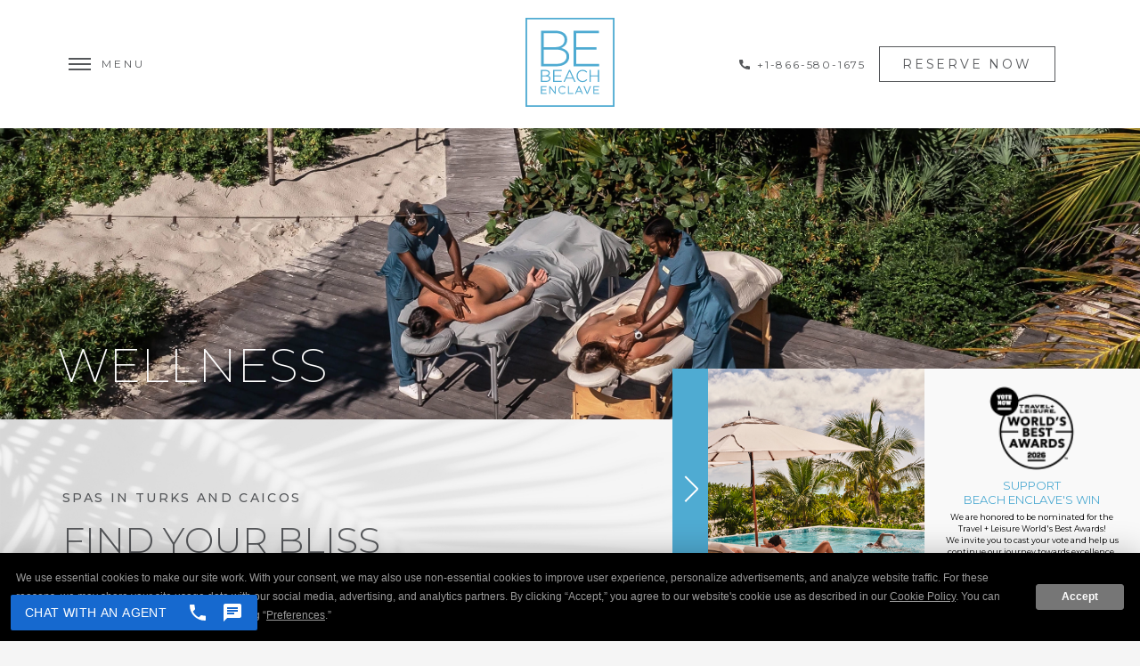

--- FILE ---
content_type: text/html; charset=UTF-8
request_url: https://www.beachenclave.com/spas-turks-and-caicos
body_size: 16291
content:
<!DOCTYPE html PUBLIC "-//W3C//DTD XHTML 1.0 Strict//EN" "http://www.w3.org/TR/xhtml1/DTD/xhtml1-strict.dtd">
<html xmlns="http://www.w3.org/1999/xhtml" xml:lang="en" lang="en">
    <head>
		<script>var responsive = true;</script>
		    <title>Spas In Turks And Caicos | Beach Enclave </title>
                <script type="text/javascript" src="https://app.termly.io/resource-blocker/10ff8bf7-d0af-4cb4-8821-978f48a7a9c2?autoBlock=on"></script>
        <meta http-equiv="content-type" content="text/html; charset=utf-8" />
    <meta http-equiv="content-style-type" content="text/css" />
    <meta name="viewport" content="width=device-width, initial-scale=1.0" />
    <meta name="HandheldFriendly" content="true" />
    <meta name="description" content=" Spas in Turks and Caicos offer the perfect balance of relaxation and rejuvenation." />
                <link rel="canonical" href="https://www.beachenclave.com/spas-turks-and-caicos">
       
    
<!-- Google Fonts -->
<link rel="preconnect" href="https://fonts.googleapis.com" crossorigin>
<link rel="preconnect" href="https://fonts.gstatic.com" crossorigin>
<link rel="preload" as="style" href="https://fonts.googleapis.com/css?family=Montserrat:100,200,300,500,regular,700,600,800">
<link rel="stylesheet" media="print" onload="this.onload=null;this.removeAttribute('media');" href="https://fonts.googleapis.com/css?family=Montserrat:100,200,300,500,regular,700,600,800&display=swap">    
    
<!-- Schema Information https://schema.org -->
<script type="application/ld+json">
{
    "@context": "https:\/\/schema.org",
    "@id": "https:\/\/www.beachenclave.com\/spas-turks-and-caicos",
    "@type": "Resort",
    "geo": {
        "@type": "GeoCoordinates",
        "latitude": "21.7752976541739",
        "longitude": "-72.27196253126499"
    },
    "name": "Beach Enclave",
    "telephone": "+1-866-580-1675",
    "url": "https:\/\/www.beachenclave.com\/",
    "image": "https:\/\/symphony.cdn.tambourine.com\/beach-enclave\/media\/beachenclave-01-homepage-01-herouvp-01-hero-image-01-644028f681647.jpg",
    "description": "A luxuriously exclusive collection of gated private villas and beach houses offers total seclusion, complete relaxation, and an escape from the everyday. Beach Enclave inspires a deep sense of connection which will exceed your expectations, allowing you to revel in the present moment.",
    "email": "mailto:experiences@beachenclave.com",
    "address": {
        "@type": "PostalAddress",
        "streetAddress": "Providenciales ",
        "addressLocality": "Turks & Caicos Islands",
        "addressRegion": "TKCA 1ZZ",
        "addressCountry": "British Overseas Territories ",
        "postalCode": ""
    },
    "petsAllowed": "False",
    "sameAs": [
        "https:\/\/www.facebook.com\/beachenclavetci",
        "https:\/\/www.instagram.com\/beachenclave\/",
        "https:\/\/www.youtube.com\/@BeachEnclaveTCI",
        "https:\/\/www.facebook.com\/beachenclavetci"
    ]
}
</script>
<!-- End Schema Information -->

<!-- Schema Information https://schema.org -->
<script type="application/ld+json">
{
    "@context": "https:\/\/schema.org",
    "@id": "https:\/\/www.beachenclave.com\/spas-turks-and-caicos",
    "@type": "DaySpa",
    "name": "Beach Enclave",
    "telephone": "+1-866-580-1675",
    "url": "https:\/\/www.beachenclave.com\/",
    "image": "https:\/\/symphony.cdn.tambourine.com\/beach-enclave\/media\/beachenclave-01-homepage-01-herouvp-01-hero-image-01-644028f681647.jpg",
    "description": "Balance, connect, and relax completely. Whether you choose to luxuriate in on-call spa services in the comfort and privacy of your own villa, to strengthen, center and revitalize through classes with our resident yogini, or to simply nourish and restore with custom, private chef-curated meals, Beach Enclave is where vacation and wellness come together in one seamless \u2014 and unforgettable \u2014 experience.\n\n",
    "address": {
        "@type": "PostalAddress",
        "streetAddress": "Providenciales ",
        "addressLocality": "Turks & Caicos Islands",
        "addressRegion": "TKCA 1ZZ",
        "addressCountry": "British Overseas Territories ",
        "postalCode": ""
    },
    "sameAs": [
        "https:\/\/www.facebook.com\/beachenclavetci",
        "https:\/\/www.instagram.com\/beachenclave\/",
        "https:\/\/www.youtube.com\/@BeachEnclaveTCI",
        "https:\/\/www.facebook.com\/beachenclavetci"
    ],
    "openingHours": ""
}
</script>
<!-- End Schema Information -->

<meta property="og:title" content="Spas In Turks And Caicos | Beach Enclave "/>
<meta property="og:image" content="https://symphony.cdn.tambourine.com/beach-enclave/media/beachenclave-01-homepage-01-herouvp-01-hero-image-01-644028f681647.jpg"/>
<meta property="og:url" content="https://www.beachenclave.com/spas-turks-and-caicos"/>
<meta property="og:site_name" content="Beach Enclave"/>
<meta property="og:description" content=" Spas in Turks and Caicos offer the perfect balance of relaxation and rejuvenation."/>
<meta name="twitter:card" content="summary_large_image">


<meta property="og:type" content="website" />
<meta name="twitter:title" content="Spas In Turks And Caicos | Beach Enclave ">
<meta name="twitter:description" content=" Spas in Turks and Caicos offer the perfect balance of relaxation and rejuvenation.">
<meta name="twitter:image" content="https://symphony.cdn.tambourine.com/beach-enclave/media/beachenclave-01-homepage-01-herouvp-01-hero-image-01-644028f681647.jpg">
        <link rel="shortcut icon" href="https://symphony.cdn.tambourine.com/beach-enclave/files/favicon-2099-68d6b8bb7d3e5.ico" type="image/x-icon">
	                    <link rel="stylesheet" media="screen" type="text/css" href="https://frontend.cdn.tambourine.com/assets/symphony.css?xZoi84" />
        		<link rel="stylesheet" media="screen" type="text/css" href="https://www.beachenclave.com/assets/style.css?xZoi84" />
	            <script src="https://frontend.cdn.tambourine.com/assets/js/jquery-3.7.0.min.js"></script>
    
    
        
    <!-- TODO -->
     <script src="https://www.beachenclave.com/js-variables?page_id=78959"></script>
     
    
                        <!-- Google Tag Manager -->
                    <script>(function(w,d,s,l,i){w[l]=w[l]||[];w[l].push({'gtm.start':
                    new Date().getTime(),event:'gtm.js'});var f=d.getElementsByTagName(s)[0],
                    j=d.createElement(s),dl=l!='dataLayer'?'&l='+l:'';j.async=true;j.src=
                    'https://www.googletagmanager.com/gtm.js?id='+i+dl;f.parentNode.insertBefore(j,f);
                    })(window,document,'script','dataLayer','GTM-5B6ZWTQ');</script>
                    <!-- End Google Tag Manager -->
            
    
    <script class="optanon-category-C0003">
 async function supportsWebp(){if(!self.createImageBitmap)return!1;const e=await fetch("[data-uri]").then((e=>e.blob()));return createImageBitmap(e).then((()=>!0),(()=>!1))}function setCookie(e,t,a){let A=new Date;A.setDate(A.getDate()+a);let n=escape(t)+(null==a?"":"; expires="+A.toUTCString());document.cookie=e+"="+n}(async()=>{null===new URLSearchParams(document.cookie.replaceAll("&","%26").replaceAll("; ","&")).get("ACCEPT_WEBP")&&setCookie("ACCEPT_WEBP",await supportsWebp(),30)})();
</script>    </head>
    <body id="default" class="spas-turks-and-caicos   page-78959">
		<div id="start-content">
		<a href="#content" class="skip-to-content btn">Skip to Content</a>
		<header id="header" class="header  ">
			<div class="container flex-layout">  
									<div class="header-left  flex-layout">
						<div id="menu-btn">
							<div class="bars">
								<div class="bar"></div>
								<div class="bar"></div>
								<div class="bar"></div>
							</div>
							<span class="">Menu</span>
						</div>
					</div>
					<div class="nav-desktop">
						<div class="flex-layout">
							<div class="flex-nav-desktop">
								<div class="menus-header nav-desktop__menu">
									<div class="menus-header__top">							
										<div class="close-menu" aria-role="button">
											<svg xmlns="http://www.w3.org/2000/svg" width="46" height="46" viewBox="0 0 46 46">
												<path d="M45.078 4.95L40.129 0 22.54 17.589 4.95 0 0 4.95l17.59 17.589L0 40.129l4.95 4.949 17.589-17.59 17.59 17.59 4.949-4.95-17.589-17.589z"></path>
											</svg>
											close
										</div>
										<a href="https://www.beachenclave.com/" class="logo header__logo js-scroll-logo">
											<svg id="logo" xmlns="http://www.w3.org/2000/svg" xmlns:xlink="http://www.w3.org/1999/xlink" width="118.561" height="118.561" viewBox="0 0 118.561 118.561">
  <defs>
    <clipPath id="clip-path">
      <rect id="Rectangle_1543" data-name="Rectangle 1543" width="118.559" height="118.561" fill="none"/>
    </clipPath>
  </defs>
  <path id="Path_3265" data-name="Path 3265" d="M2.2,2.2H116.366V116.364H2.2ZM0,118.561H118.561V0H0Z" fill="#fff"/>
  <path id="Path_3266" data-name="Path 3266" d="M34.282,85.036,27.954,76.99l-.025-.032H26.714V87.413h1.3v-8.27l6.517,8.27h1.051V76.958h-1.3Z" transform="translate(4.858 13.994)" fill="#fff"/>
  <path id="Path_3267" data-name="Path 3267" d="M18.683,82.755H24.3V81.527H18.683V78.186h6.274V76.958h-7.6V87.413h7.677V86.185H18.683Z" transform="translate(3.156 13.994)" fill="#fff"/>
  <g id="Group_2213" data-name="Group 2213">
    <g id="Group_2212" data-name="Group 2212" clip-path="url(#clip-path)">
      <path id="Path_3268" data-name="Path 3268" d="M45.776,84.857l-.06.057a4.4,4.4,0,0,1-3.263,1.46,3.992,3.992,0,0,1-3.9-4.161v-.03a3.93,3.93,0,0,1,3.9-4.132,4.331,4.331,0,0,1,3.173,1.387l.063.06.911-.979-.061-.059a5.44,5.44,0,0,0-4.07-1.653,5.289,5.289,0,0,0-5.285,5.4v.03a5.192,5.192,0,0,0,5.24,5.374A5.474,5.474,0,0,0,46.6,85.785l.06-.061-.825-.81Z" transform="translate(6.761 13.966)" fill="#fff"/>
      <path id="Path_3269" data-name="Path 3269" d="M77.8,86.185v-3.43H83.41V81.527H77.8V78.186h6.274V76.958h-7.6V87.413h7.678V86.185Z" transform="translate(13.905 13.994)" fill="#fff"/>
      <path id="Path_3270" data-name="Path 3270" d="M70.41,85.678,66.832,77.01l-.024-.052h-1.48L69.8,87.435l.021.052h1.142l4.444-10.41.051-.119H74.026Z" transform="translate(11.879 13.994)" fill="#fff"/>
      <path id="Path_3271" data-name="Path 3271" d="M61.677,76.895h-1.2L55.772,87.3l-.056.121h1.378l1.22-2.718H63.8l1.182,2.669.022.05h1.437L61.7,76.946Zm1.591,6.6H58.847l2.217-4.95Z" transform="translate(10.131 13.982)" fill="#fff"/>
      <path id="Path_3272" data-name="Path 3272" d="M49.155,76.958h-1.33V87.413h7.118V86.17H49.155Z" transform="translate(8.696 13.994)" fill="#fff"/>
      <path id="Path_3273" data-name="Path 3273" d="M55.077,49v-.135c0-6.571-5.012-9.822-10.7-11.313,3.861-1.559,8.061-4.81,8.061-11.245v-.136a10.218,10.218,0,0,0-3.048-7.451c-2.643-2.641-6.978-4.2-12.329-4.2H17.482V61.939H38.074c10.229,0,17-5.012,17-12.939M21,17.772H36.991c7.587,0,11.855,3.522,11.855,8.738v.135c0,6.3-5.081,9.755-12.193,9.755H21Zm0,21.881H37.059c9.347,0,14.428,3.386,14.428,9.212V49c0,5.962-5.148,9.688-13.277,9.688H21Z" transform="translate(3.179 2.64)" fill="#fff"/>
      <path id="Path_3274" data-name="Path 3274" d="M57.632,58.688V39.653H84.8V36.4H57.632V17.772H87.844V14.52H54.11V61.939H88.182V58.688Z" transform="translate(9.839 2.64)" fill="#fff"/>
      <path id="Path_3275" data-name="Path 3275" d="M42.748,73.242h-10V67.389h8.893V65.946H32.746v-5.72h9.891V58.783H31.213v15.9H42.748Z" transform="translate(5.676 10.689)" fill="#fff"/>
      <path id="Path_3276" data-name="Path 3276" d="M73.763,67.412H83.32v7.274h1.532v-15.9H83.32v7.186H73.763V58.783H72.23v15.9h1.533Z" transform="translate(13.134 10.689)" fill="#fff"/>
      <path id="Path_3277" data-name="Path 3277" d="M30.085,70.26v-.044c0-1.776-1.088-3.067-3.152-3.742a3.911,3.911,0,0,0,2.287-3.644v-.044a3.515,3.515,0,0,0-1.054-2.574A5.828,5.828,0,0,0,24,58.783H17.4v15.9h6.931c3.5,0,5.757-1.737,5.757-4.426m-1.555-.044v.044c0,1.84-1.593,2.982-4.158,2.982H18.93V67.389H24c2.924,0,4.535,1,4.535,2.827m-.865-7.273c0,1.852-1.457,3-3.8,3H18.93v-5.72h5.044c2.276,0,3.691,1.025,3.691,2.671Z" transform="translate(3.163 10.689)" fill="#fff"/>
      <path id="Path_3278" data-name="Path 3278" d="M65.44,74.993a8.42,8.42,0,0,0,6.3-2.761l.138-.135-1.048-1.019-.132.13a6.9,6.9,0,0,1-5.211,2.362,6.526,6.526,0,0,1-6.376-6.8V66.73a6.417,6.417,0,0,1,6.354-6.752,6.936,6.936,0,0,1,5.1,2.231l.136.132,1.087-1.119-.143-.131a8.327,8.327,0,0,0-6.16-2.534,8,8,0,0,0-7.953,8.217v.044a7.868,7.868,0,0,0,7.908,8.174" transform="translate(10.461 10.648)" fill="#fff"/>
      <path id="Path_3279" data-name="Path 3279" d="M51.614,58.734l-.02-.045H50.242L42.888,74.594l-.05.109h1.617l1.974-4.348h8.915L57.317,74.7H59Zm3.068,10.2H47.089L50.9,60.6Z" transform="translate(7.789 10.672)" fill="#fff"/>
    </g>
  </g>
</svg>
										</a>
										<div class="header-booking">
											<a  class="btn-phone" href="tel:18665801675">+1-866-580-1675</a>
											<a  class="btn-booking" href="https://be.synxis.com/?adult=&arrive=&chain=32029&child=0&currency=USD&depart=&hotel=45623&level=hotel&locale=en-US&productcurrency=USD&rooms=1">reserve now</a> 
																					</div>
								
									</div>
									<div class="flex-layout-bottom">
										    <nav id="primary-nav" class="privary-navigation" role="navigation" aria-label="Primary Menu"><ul id="privary-navigation" class="privary-navigation__list"><li class='privary-navigation__item primary-nav-1'> <a aria-haspopup='true' aria-label='' href='https://www.beachenclave.com/providenciales-hotels' class=' '>Beach Enclave Resorts</a> <ul aria-hidden='true' class='submenu privary-navigation__submenu'><li class='privary-navigation__item primary-nav-2'> <a tabindex='-1' aria-haspopup='false' aria-label='' href='https://www.beachenclave.com/providenciales-hotels/north-shore' class=' '>Beach Enclave North Shore</a> </li><li class='privary-navigation__item primary-nav-3'> <a tabindex='-1' aria-haspopup='false' aria-label='' href='https://www.beachenclave.com/providenciales-hotels/long-bay' class=' '>Beach Enclave Long Bay</a> </li><li class='privary-navigation__item primary-nav-4'> <a tabindex='-1' aria-haspopup='false' aria-label='' href='https://www.beachenclave.com/providenciales-hotels/grace-bay' class=' '>Beach Enclave Grace Bay</a> </li><li class='privary-navigation__item primary-nav-5'> <a tabindex='-1' aria-haspopup='false' aria-label='' href='https://www.beachenclave.com/providenciales-hotels/the-reserve-at-grace-bay' class=' '>The Reserve Grace Bay</a> </li><li class='privary-navigation__item primary-nav-6'> <a tabindex='-1' aria-haspopup='false' aria-label='' href='https://www.beachenclave.com/providenciales-hotels/where-to-stay' class=' '>Find Your Match</a> </li></ul></li><li class='privary-navigation__item primary-nav-7'> <a aria-haspopup='true' aria-label='' href='https://www.beachenclave.com/caribbean-real-estate' class=' '>Ownership</a> <ul aria-hidden='true' class='submenu privary-navigation__submenu'><li class='privary-navigation__item primary-nav-8'> <a tabindex='-1' aria-haspopup='false' aria-label='' href='https://www.beachenclave.com/caribbean-real-estate/beach-enclave-anguilla' class=' '>Anguilla</a> </li><li class='privary-navigation__item primary-nav-9'> <a tabindex='-1' aria-haspopup='false' aria-label='' href='https://www.beachenclave.com/caribbean-real-estate/m-house' class=' '>Turks and Caicos</a> </li></ul></li><li class='privary-navigation__item primary-nav-10'> <a aria-haspopup='false' aria-label='' href='https://www.beachenclave.com/things-to-do-in-providenciales' class=' '>Experiences</a> </li><li class='privary-navigation__item primary-nav-12'> <a aria-haspopup='false' aria-label='' href='https://www.beachenclave.com/turks-and-caicos-hotel-deals' class=' '>Offers</a> </li><li class='privary-navigation__item primary-nav-13'> <a aria-haspopup='false' aria-label='' href='https://www.beachenclave.com/providenciales-restaurants' class=' '>Culinary</a> </li><li class='privary-navigation__item primary-nav-15'> <a aria-haspopup='false' aria-label='' href='https://www.beachenclave.com/spas-turks-and-caicos' class=' active'>Wellness</a> </li><li class='privary-navigation__item primary-nav-16'> <a aria-haspopup='false' aria-label='' href='https://www.beachenclave.com/turks-and-caicos-wedding-venues' class=' '>Events</a> </li><li class='privary-navigation__item primary-nav-17'> <a aria-haspopup='false' aria-label='' href='https://www.beachenclave.com/gallery' class=' '>Gallery</a> </li></ul></nav>
										<img class="image-menu" src="/assets/images/menus-beach-enclave-resorts.jpg" alt="">
									</div>						
								</div>
							</div>
						</div>
					</div>
								<a href="https://www.beachenclave.com/" class="logo header__logo js-scroll-logo">
					<svg id="logo" xmlns="http://www.w3.org/2000/svg" xmlns:xlink="http://www.w3.org/1999/xlink" width="118.561" height="118.561" viewBox="0 0 118.561 118.561">
  <defs>
    <clipPath id="clip-path">
      <rect id="Rectangle_1543" data-name="Rectangle 1543" width="118.559" height="118.561" fill="none"/>
    </clipPath>
  </defs>
  <path id="Path_3265" data-name="Path 3265" d="M2.2,2.2H116.366V116.364H2.2ZM0,118.561H118.561V0H0Z" fill="#fff"/>
  <path id="Path_3266" data-name="Path 3266" d="M34.282,85.036,27.954,76.99l-.025-.032H26.714V87.413h1.3v-8.27l6.517,8.27h1.051V76.958h-1.3Z" transform="translate(4.858 13.994)" fill="#fff"/>
  <path id="Path_3267" data-name="Path 3267" d="M18.683,82.755H24.3V81.527H18.683V78.186h6.274V76.958h-7.6V87.413h7.677V86.185H18.683Z" transform="translate(3.156 13.994)" fill="#fff"/>
  <g id="Group_2213" data-name="Group 2213">
    <g id="Group_2212" data-name="Group 2212" clip-path="url(#clip-path)">
      <path id="Path_3268" data-name="Path 3268" d="M45.776,84.857l-.06.057a4.4,4.4,0,0,1-3.263,1.46,3.992,3.992,0,0,1-3.9-4.161v-.03a3.93,3.93,0,0,1,3.9-4.132,4.331,4.331,0,0,1,3.173,1.387l.063.06.911-.979-.061-.059a5.44,5.44,0,0,0-4.07-1.653,5.289,5.289,0,0,0-5.285,5.4v.03a5.192,5.192,0,0,0,5.24,5.374A5.474,5.474,0,0,0,46.6,85.785l.06-.061-.825-.81Z" transform="translate(6.761 13.966)" fill="#fff"/>
      <path id="Path_3269" data-name="Path 3269" d="M77.8,86.185v-3.43H83.41V81.527H77.8V78.186h6.274V76.958h-7.6V87.413h7.678V86.185Z" transform="translate(13.905 13.994)" fill="#fff"/>
      <path id="Path_3270" data-name="Path 3270" d="M70.41,85.678,66.832,77.01l-.024-.052h-1.48L69.8,87.435l.021.052h1.142l4.444-10.41.051-.119H74.026Z" transform="translate(11.879 13.994)" fill="#fff"/>
      <path id="Path_3271" data-name="Path 3271" d="M61.677,76.895h-1.2L55.772,87.3l-.056.121h1.378l1.22-2.718H63.8l1.182,2.669.022.05h1.437L61.7,76.946Zm1.591,6.6H58.847l2.217-4.95Z" transform="translate(10.131 13.982)" fill="#fff"/>
      <path id="Path_3272" data-name="Path 3272" d="M49.155,76.958h-1.33V87.413h7.118V86.17H49.155Z" transform="translate(8.696 13.994)" fill="#fff"/>
      <path id="Path_3273" data-name="Path 3273" d="M55.077,49v-.135c0-6.571-5.012-9.822-10.7-11.313,3.861-1.559,8.061-4.81,8.061-11.245v-.136a10.218,10.218,0,0,0-3.048-7.451c-2.643-2.641-6.978-4.2-12.329-4.2H17.482V61.939H38.074c10.229,0,17-5.012,17-12.939M21,17.772H36.991c7.587,0,11.855,3.522,11.855,8.738v.135c0,6.3-5.081,9.755-12.193,9.755H21Zm0,21.881H37.059c9.347,0,14.428,3.386,14.428,9.212V49c0,5.962-5.148,9.688-13.277,9.688H21Z" transform="translate(3.179 2.64)" fill="#fff"/>
      <path id="Path_3274" data-name="Path 3274" d="M57.632,58.688V39.653H84.8V36.4H57.632V17.772H87.844V14.52H54.11V61.939H88.182V58.688Z" transform="translate(9.839 2.64)" fill="#fff"/>
      <path id="Path_3275" data-name="Path 3275" d="M42.748,73.242h-10V67.389h8.893V65.946H32.746v-5.72h9.891V58.783H31.213v15.9H42.748Z" transform="translate(5.676 10.689)" fill="#fff"/>
      <path id="Path_3276" data-name="Path 3276" d="M73.763,67.412H83.32v7.274h1.532v-15.9H83.32v7.186H73.763V58.783H72.23v15.9h1.533Z" transform="translate(13.134 10.689)" fill="#fff"/>
      <path id="Path_3277" data-name="Path 3277" d="M30.085,70.26v-.044c0-1.776-1.088-3.067-3.152-3.742a3.911,3.911,0,0,0,2.287-3.644v-.044a3.515,3.515,0,0,0-1.054-2.574A5.828,5.828,0,0,0,24,58.783H17.4v15.9h6.931c3.5,0,5.757-1.737,5.757-4.426m-1.555-.044v.044c0,1.84-1.593,2.982-4.158,2.982H18.93V67.389H24c2.924,0,4.535,1,4.535,2.827m-.865-7.273c0,1.852-1.457,3-3.8,3H18.93v-5.72h5.044c2.276,0,3.691,1.025,3.691,2.671Z" transform="translate(3.163 10.689)" fill="#fff"/>
      <path id="Path_3278" data-name="Path 3278" d="M65.44,74.993a8.42,8.42,0,0,0,6.3-2.761l.138-.135-1.048-1.019-.132.13a6.9,6.9,0,0,1-5.211,2.362,6.526,6.526,0,0,1-6.376-6.8V66.73a6.417,6.417,0,0,1,6.354-6.752,6.936,6.936,0,0,1,5.1,2.231l.136.132,1.087-1.119-.143-.131a8.327,8.327,0,0,0-6.16-2.534,8,8,0,0,0-7.953,8.217v.044a7.868,7.868,0,0,0,7.908,8.174" transform="translate(10.461 10.648)" fill="#fff"/>
      <path id="Path_3279" data-name="Path 3279" d="M51.614,58.734l-.02-.045H50.242L42.888,74.594l-.05.109h1.617l1.974-4.348h8.915L57.317,74.7H59Zm3.068,10.2H47.089L50.9,60.6Z" transform="translate(7.789 10.672)" fill="#fff"/>
    </g>
  </g>
</svg>
				</a>
									<div class="header-booking">
						<a  class="btn-phone" href="tel:18665801675">+1-866-580-1675</a>
						<a  class="btn-booking" href="https://be.synxis.com/?adult=&arrive=&chain=32029&child=0&currency=USD&depart=&hotel=45623&level=hotel&locale=en-US&productcurrency=USD&rooms=1">reserve now</a> 
											</div>
				
				
			</div>
		</header>
		
<main id="content" role="main">
	<section class="top-content">
							<div class=""data-slick='{"arrows": false, "dots": true, "autoplay": true, "fade":true, "autoplaySpeed": 5000, "speed": 500}'>
					<img id="img23119c7k631t" srcset="https://symphony.cdn.tambourine.com/beach-enclave/media/beachenclave-05-wellness-01-header-image-6467aa4e02093.webp" size="100vw" alt="a group of people outside" loading="lazy" />				</div>
					<div class="top-content__uvp">
			<div class="top-content__uvp-text animate-fade top">
			Wellness			</div>
		</div>
	</section>
        	<section class="intro-content intro-image">
		<div class="container flex-layout">                                                     
			<div class="intro-content__title animate-fade top">
				
				
			<h1 class="titles">Spas in Turks and Caicos</h1>		
				  <div class="creative">Find Your Bliss</div>	 	
				<p>Balance, connect, and relax completely. Whether you choose to luxuriate in on-call spa services in the comfort and privacy of your own villa, to strengthen, center and revitalize through classes with our resident yogini, or to simply nourish and restore with custom, private chef-curated meals, Beach Enclave is where vacation and wellness come together in one seamless — and unforgettable — experience.</p>
<p><a href="https://symphony.cdn.tambourine.com/beach-enclave/media/beach-enclave-spa-services-menu-4_24_2025-1-680ba5ab15f3e.pdf" target="_blank" class=" btn">Spa Services</a></p>			</div>
				
						<div class="intro-content__image animate-fade top">	    
                <img id="img2311r53xs757" srcset="https://symphony.cdn.tambourine.com/beach-enclave/media/spa-6862f36651c21.webp" size="auto" alt="a couple of women wearing white robes" loading="lazy" />			</div>
							
		</div>
	</section>
	
<section class="benefits amenities-block onecol bck-blue  direction-left" >
    <div class="flex-layout container" >
            <h2>In-Villa Spa Services</h2>
            <p>Indulge in pure relaxation in pampering: a customized spa day in the comfort of your own private villa. Choose from heavenly massages, delicious wraps, rejuvenating facials, pampering pedicures and moisturizing manicures. Deeply skilled therapists and estheticians use only the best products and ingredients, with an extensive treatment menu, tailoring each service to your exact specifications and needs.</p>
<p>In-villa services are available from 9am to 7pm daily and can be arranged through your private butler or our concierge team.</p>    </div>
    
</section>



<section class="slider-block">
    <div class="wrapper">
        <div class="sym-slides" data-slick='{ "dots":true, "fade":true, "accessibility":true, "appendDots":".dots-container-slider" }'>
                       <div class="slider-block__item">
                <div class="flex-layout">
              
              
                                                            <figure>
                            <img class="lazyload " alt="a man and woman walking in the woods"  src="data:image/svg+xml;utf8,&lt;svg xmlns='http://www.w3.org/2000/svg' width='' height=''&gt;&lt;path fill='#ffffff' fill-opacity='0' d='M0 0hvH0z'/&gt;&lt;/svg&gt;" data-srcset="https://symphony.cdn.tambourine.com/beach-enclave/media/yoga-6862f4bebfd2d.webp">                        </figure>
                                  
                                <div class="slider-block__text">
                                    <h2>Wellness in Paradise</h2>
                                            <p>Complimentary yoga classes for all levels are offered each morning (except Sundays) at every Beach Enclave property, including The Reserve at Grace Bay. Please check with your butler for the daily schedule, as times may vary.</p>                                                            <div class="dots-container-slider"></div>
                </div>
                
                </div>
              
            </div>
                   </div>
    </div>
</section>


    

<section class="single-quad right-align no-rounded yes-bg no-waves">
    <div class="container">
                                            
                    <figure class="single-quad__image  ">
                        <img class="lazyload " alt="a group of people eating at a table"  src="data:image/svg+xml;utf8,&lt;svg xmlns='http://www.w3.org/2000/svg' width='480' height='300'&gt;&lt;path fill='#ffffff' fill-opacity='0' d='M0 0h480v300H0z'/&gt;&lt;/svg&gt;" data-srcset="https://symphony.cdn.tambourine.com/beach-enclave/media/cooking-6862f3d7b1564.jpg">                                            </figure>
                                        <div class="single-quad__text ">
                                                    <h2>Private Chef-Curated Menus</h2>
                                <p>Whether you are living a vegan, vegetarian, gluten-free or other lifestyle, our creative and flexible menu options will cater to your exact individual needs. Our culinary experts can provide an array of healthy, fresh and delicious meals and snacks for you to enjoy.</p>                                            </div>
            </div>
</section>

<section class="single-quad left-align no-rounded yes-bg no-waves">
    <div class="container">
                                            
                    <figure class="single-quad__image  ">
                        <img class="lazyload " alt="a group of people in a pool"  src="data:image/svg+xml;utf8,&lt;svg xmlns='http://www.w3.org/2000/svg' width='480' height='300'&gt;&lt;path fill='#ffffff' fill-opacity='0' d='M0 0h480v300H0z'/&gt;&lt;/svg&gt;" data-srcset="https://symphony.cdn.tambourine.com/beach-enclave/media/experiences-6862f45aa8696.jpg">                                            </figure>
                                        <div class="single-quad__text ">
                                                    <h2>Plan Your Experience</h2>
                                <p>Our Beach Enclave concierge team is on hand to create bespoke itineraries and custom experiences for you and your family during your stay. For further information please contact <a href="mailto:randi@beachenclave.com" class=" ">randi@beachenclave.com</a>.</p>                                            </div>
            </div>
</section>


<section class=" gallery-one"> 
    <div class="gallery-one__container">
        <div class="gallery-one__text animate-fade bottom">
                    <h2 class="subtitle">Gallery</h2>
            <h2>Pure Relaxation</h2>
                <div class="dots-container"></div>
                </div>

            
            <div class="gallery-one__list sym-slides animate-fade top" data-slick='{ "fade":false, "centerPadding": "50px", "variableWidth": true, "appendDots":".dots-container", "dots":true, "centerMode": true,  "accessibility" : true, "arrows":false, "infinite": true}'>
               
                                <figure class="gallery-one__image gallery-item-0">

                        <div class="gallery-one__image-container">
                            
                            <a href="https://symphony.cdn.tambourine.com/beach-enclave/media/4-6862f5cdee496.webp" class="zoom" data-fancybox="bottomgallery" data-caption="">
                                <img class="lazyload " alt=""  src="data:image/svg+xml;utf8,&lt;svg xmlns='http://www.w3.org/2000/svg' width='1' height='1'&gt;&lt;path fill='#ffffff' fill-opacity='0' d='M0 0h1v1H0z'/&gt;&lt;/svg&gt;" data-srcset="https://symphony.cdn.tambourine.com/beach-enclave/media/4-6862f5cdee496.webp">                            </a>
                        </div>
                    </figure>
                                                        <figure class="gallery-one__image gallery-item-1">

                        <div class="gallery-one__image-container">
                            
                            <a href="https://symphony.cdn.tambourine.com/beach-enclave/media/1-6862f5cbbd45d.webp" class="zoom" data-fancybox="bottomgallery" data-caption="">
                                <img class="lazyload " alt=""  src="data:image/svg+xml;utf8,&lt;svg xmlns='http://www.w3.org/2000/svg' width='1' height='1'&gt;&lt;path fill='#ffffff' fill-opacity='0' d='M0 0h1v1H0z'/&gt;&lt;/svg&gt;" data-srcset="https://symphony.cdn.tambourine.com/beach-enclave/media/1-6862f5cbbd45d.webp">                            </a>
                        </div>
                    </figure>
                                                        <figure class="gallery-one__image gallery-item-2">

                        <div class="gallery-one__image-container">
                            
                            <a href="https://symphony.cdn.tambourine.com/beach-enclave/media/3-6862f5cd3ffe7.webp" class="zoom" data-fancybox="bottomgallery" data-caption="">
                                <img class="lazyload " alt=""  src="data:image/svg+xml;utf8,&lt;svg xmlns='http://www.w3.org/2000/svg' width='1' height='1'&gt;&lt;path fill='#ffffff' fill-opacity='0' d='M0 0h1v1H0z'/&gt;&lt;/svg&gt;" data-srcset="https://symphony.cdn.tambourine.com/beach-enclave/media/3-6862f5cd3ffe7.webp">                            </a>
                        </div>
                    </figure>
                                                        <figure class="gallery-one__image gallery-item-3">

                        <div class="gallery-one__image-container">
                            
                            <a href="https://symphony.cdn.tambourine.com/beach-enclave/media/beachenclave-spa-gallery-4-64945cf9cd29d.webp" class="zoom" data-fancybox="bottomgallery" data-caption="Wrapped in luxury">
                                <img class="lazyload " alt="Wrapped in luxury"  src="data:image/svg+xml;utf8,&lt;svg xmlns='http://www.w3.org/2000/svg' width='1' height='1'&gt;&lt;path fill='#ffffff' fill-opacity='0' d='M0 0h1v1H0z'/&gt;&lt;/svg&gt;" data-srcset="https://symphony.cdn.tambourine.com/beach-enclave/media/beachenclave-spa-gallery-4-64945cf9cd29d.webp">                            </a>
                        </div>
                    </figure>
                                                        <figure class="gallery-one__image gallery-item-4">

                        <div class="gallery-one__image-container">
                            
                            <a href="https://symphony.cdn.tambourine.com/beach-enclave/media/beachenclave-spa-gallery-2-64945cf6acbde.webp" class="zoom" data-fancybox="bottomgallery" data-caption="Aerial view of one of the beachfront villas">
                                <img class="lazyload " alt="Aerial view of one of the beachfront villas"  src="data:image/svg+xml;utf8,&lt;svg xmlns='http://www.w3.org/2000/svg' width='1' height='1'&gt;&lt;path fill='#ffffff' fill-opacity='0' d='M0 0h1v1H0z'/&gt;&lt;/svg&gt;" data-srcset="https://symphony.cdn.tambourine.com/beach-enclave/media/beachenclave-spa-gallery-2-64945cf6acbde.webp">                            </a>
                        </div>
                    </figure>
                                                        <figure class="gallery-one__image gallery-item-5">

                        <div class="gallery-one__image-container">
                            
                            <a href="https://symphony.cdn.tambourine.com/beach-enclave/media/2-6862f5cc8f4d0.webp" class="zoom" data-fancybox="bottomgallery" data-caption="">
                                <img class="lazyload " alt=""  src="data:image/svg+xml;utf8,&lt;svg xmlns='http://www.w3.org/2000/svg' width='1' height='1'&gt;&lt;path fill='#ffffff' fill-opacity='0' d='M0 0h1v1H0z'/&gt;&lt;/svg&gt;" data-srcset="https://symphony.cdn.tambourine.com/beach-enclave/media/2-6862f5cc8f4d0.webp">                            </a>
                        </div>
                    </figure>
                                                        <figure class="gallery-one__image gallery-item-6">

                        <div class="gallery-one__image-container">
                            
                            <a href="https://symphony.cdn.tambourine.com/beach-enclave/media/beachenclave-spa-gallery-3-64945cf880b7d.webp" class="zoom" data-fancybox="bottomgallery" data-caption="Spa days for all ages">
                                <img class="lazyload " alt="Spa days for all ages"  src="data:image/svg+xml;utf8,&lt;svg xmlns='http://www.w3.org/2000/svg' width='1' height='1'&gt;&lt;path fill='#ffffff' fill-opacity='0' d='M0 0h1v1H0z'/&gt;&lt;/svg&gt;" data-srcset="https://symphony.cdn.tambourine.com/beach-enclave/media/beachenclave-spa-gallery-3-64945cf880b7d.webp">                            </a>
                        </div>
                    </figure>
                                                </div>
         
        </div>
  
</section>

</main>
<footer class="footer">
	<div class="footer__top">
					<div class="container">
				<h2 class="footer-title">STAY IN TOUCH</h2>
				<p class="thankyouMsg" style="display:none;">Thank you for your interest.</p>
<form id="email-signup" class="email-signup" action="" method="POST" class="clearfix">
    <input type="hidden" name="_token" value="">
    <input type="hidden" value="custom_form_process" name="operation" />
    <input type="hidden" name="sendto" value="forms@tambourine.com">
        <input type="hidden" name="subject" value="Email Subscription">
    <label for="email-signup-texNickname" style="position: absolute; overflow: hidden; clip: rect(0 0 0 0); height: 1px;width: 1px; margin: -1px;">Hidden Field</label>
    <input type="text" id="email-signup-texNickname" name="tex_nickname" value="">
    <div class="fields-wrap">
        
            
                            <div class="field input">

                                                                                    <label for="email-signup_FNAME" class="form-label">First Name</label>
                                                                <input type="text" id="email-signup_FNAME" name="FNAME" placeholder="First Name" class="required" aria-required="true">
                    
                </div>
            
        
            
                            <div class="field input">

                                                                                    <label for="email-signup_LNAME" class="form-label">Last Name</label>
                                                                <input type="text" id="email-signup_LNAME" name="LNAME" placeholder="Last Name" class="required" aria-required="true">
                    
                </div>
            
        
            
                            <div class="field input">

                                                                                    <label for="email-signup_email_address" class="form-label">Email Address</label>
                                                                <input type="email" id="email-signup_email_address" name="email_address" placeholder="Email Address" class="required" aria-required="true">
                    
                </div>
            
                <div role="group" class="gdpr-wrap" aria-labelledby="gdpr-checkboxes-signupemail-signup">
            <span id="gdpr-checkboxes-signupemail-signup" style="display:none;">Privacy Policy agreement</span>
            <div class="field gdpr clearfix">
                <input class="required" type="checkbox" id="privacy_termsemail-signup" name="i_agree" value="y"> <label for="privacy_termsemail-signup"> I have read and agree to the <a href='/privacy-policy' target='_blank'>Privacy Policy</a>.</label>
            </div>
            <div class="field gdpr clearfix">
                <input type="checkbox" name="subscribe" id="yes-signup-formemail-signup" class="required" value="y"> <label for="yes-signup-formemail-signup">Yes, I would like to receive emails with exclusive specials and offers.</label>
            </div>
        </div>
    </div>

    
    <button  type="submit" class="signup-btn  "><span>Submit</span></button>

</form>


<div id="responseemail-signup" style="display:none;"></div>

<script>
    document.addEventListener("DOMContentLoaded", function() {

        if( document.getElementById('email-signup-texNickname') ){
            document.getElementById('email-signup-texNickname').style.display = 'none'
        }

        setTimeout( function(){

            window.callbackFormValidate({

                formElement: document.getElementById("email-signup"),

                submitHandler: function (form) {
                    document.querySelectorAll('#responseemail-signup , .signup-btn').forEach((elm) => elm.style.display = 'none')

                    fetch(site_url+'/ajax/functions.php' , {
                        method: 'POST',
                        body: serializeData("email-signup")
                    }).then((resp) => resp.json())
                      .then((data) => {
                        if (data.error) {
                            document.querySelector('#responseemail-signup').innerHTML = data.msg
                            document.querySelector('#responseemail-signup').style.display = 'block'
                            document.querySelector('#email-signup [type=submit]').style.display = 'initial'
                        } else {
                            if (IS_LIVE) {
                                if(typeof (ga) == "function") {
                                    ga('send', 'event', 'form', 'click', 'specials');
                                }
                                if( typeof dataLayer != 'undefined' && typeof dataLayer.push != 'undefined') {
                                    dataLayer.push({ 'event': 'signup' });
                                }
                                                            }
                                                
                        slideUp( document.getElementById("email-signup") , 500 ,function(element){
                            fadeIn(element.closest(':has(.thankyouMsg)').querySelector('.thankyouMsg'));
                        });

                                                }

                    })

                    return false;
                }

            })

        }, 2500 )

        var newElement = document.createElement('input');
        newElement.setAttribute('type', 'hidden');
        newElement.setAttribute('name', 'tr4pValidation');
        newElement.setAttribute('value', 1);
        document.getElementById('email-signup').appendChild(newElement);

        function serializeData(idForm){
            const serializeDataArray = [];
            const formData = new FormData(document.getElementById(idForm));
            const params = new URLSearchParams(formData);
            for (const key of params.keys()) {
                formData.append(key , params.get(key))
            }
            return formData
        }

        function fadeIn(element) {
            element.style.opacity = 0;
            element.style.display = 'block';
            let opacity = 0;
            const interval = setInterval(function () {
                if (opacity < 1) {
                    opacity += 0.05; 
                    element.style.opacity = opacity;
                } else {
                    clearInterval(interval);
                }
            }, 50);
        }

        function slideUp(element, duration , callback) {
            element.style.transitionProperty = 'height, margin, padding';
            element.style.transitionDuration = duration + 'ms';
            element.style.boxSizing = 'border-box';
            element.style.height = element.offsetHeight + 'px';
            
            // Force repaint
            element.offsetHeight;
            
            element.style.overflow = 'hidden';
            element.style.height = 0;
            element.style.paddingTop = 0;
            element.style.paddingBottom = 0;
            element.style.marginTop = 0;
            element.style.marginBottom = 0;
            
            setTimeout(function() {
                element.style.display = 'none';
                element.style.removeProperty('height');
                element.style.removeProperty('padding-top');
                element.style.removeProperty('padding-bottom');
                element.style.removeProperty('margin-top');
                element.style.removeProperty('margin-bottom');
                element.style.removeProperty('overflow');
                element.style.removeProperty('transition-duration');
                element.style.removeProperty('transition-property');
                
                // Callback after slideUp
                if(typeof callback === 'function'){
                    callback(element)
                }

            }, duration);
        }


    });
</script>			</div>
			</div>

	<div class="footer__middle">
		<div class="container">
			<nav id="secondary-nav" class="secondary-navigation" role="navigation" aria-label="Secondary Menu"><ul id="secondary-navigation" class="secondary-navigation__list"><li class='secondary-navigation__item secondary-nav-1'> <a href='https://portal.hdontap.com/s/embed/?stream=beach-enclave_grace-bay-CUST&ratio=16:9&fluid=true' class=' '>Beach Webcam</a> </li><li class='secondary-navigation__item secondary-nav-3'> <a href='https://www.beachenclave.com/sustainability' class=' '>Sustainability</a> </li><li class='secondary-navigation__item secondary-nav-4'> <a href='https://www.beachenclave.com/faqs' class=' '>FAQs</a> </li><li class='secondary-navigation__item secondary-nav-5'> <a href='https://www.beachenclave.com/travel-advisors' class=' '>Travel Partners</a> </li><li class='secondary-navigation__item secondary-nav-6'> <a href='https://www.beachenclave.com/press' class=' '>Press</a> </li><li class='secondary-navigation__item secondary-nav-7'> <a href='https://www.beachenclave.com/contact--location' class=' '>Contact & Location</a> </li><li class='secondary-navigation__item secondary-nav-8'> <a href='https://www.beachenclave.com/caring-for-our-island-home' class=' '>Local Philanthropic</a> </li></ul></nav>
		</div>
	</div>

	<div class="footer__bottom">
		<div class="container flex-layout">
			<div class="footer__bottom--item">
				<div class="flex-layout">
					<a href="https://www.beachenclave.com/">
						<svg id="logo" xmlns="http://www.w3.org/2000/svg" xmlns:xlink="http://www.w3.org/1999/xlink" width="118.561" height="118.561" viewBox="0 0 118.561 118.561">
  <defs>
    <clipPath id="clip-path">
      <rect id="Rectangle_1543" data-name="Rectangle 1543" width="118.559" height="118.561" fill="none"/>
    </clipPath>
  </defs>
  <path id="Path_3265" data-name="Path 3265" d="M2.2,2.2H116.366V116.364H2.2ZM0,118.561H118.561V0H0Z" fill="#fff"/>
  <path id="Path_3266" data-name="Path 3266" d="M34.282,85.036,27.954,76.99l-.025-.032H26.714V87.413h1.3v-8.27l6.517,8.27h1.051V76.958h-1.3Z" transform="translate(4.858 13.994)" fill="#fff"/>
  <path id="Path_3267" data-name="Path 3267" d="M18.683,82.755H24.3V81.527H18.683V78.186h6.274V76.958h-7.6V87.413h7.677V86.185H18.683Z" transform="translate(3.156 13.994)" fill="#fff"/>
  <g id="Group_2213" data-name="Group 2213">
    <g id="Group_2212" data-name="Group 2212" clip-path="url(#clip-path)">
      <path id="Path_3268" data-name="Path 3268" d="M45.776,84.857l-.06.057a4.4,4.4,0,0,1-3.263,1.46,3.992,3.992,0,0,1-3.9-4.161v-.03a3.93,3.93,0,0,1,3.9-4.132,4.331,4.331,0,0,1,3.173,1.387l.063.06.911-.979-.061-.059a5.44,5.44,0,0,0-4.07-1.653,5.289,5.289,0,0,0-5.285,5.4v.03a5.192,5.192,0,0,0,5.24,5.374A5.474,5.474,0,0,0,46.6,85.785l.06-.061-.825-.81Z" transform="translate(6.761 13.966)" fill="#fff"/>
      <path id="Path_3269" data-name="Path 3269" d="M77.8,86.185v-3.43H83.41V81.527H77.8V78.186h6.274V76.958h-7.6V87.413h7.678V86.185Z" transform="translate(13.905 13.994)" fill="#fff"/>
      <path id="Path_3270" data-name="Path 3270" d="M70.41,85.678,66.832,77.01l-.024-.052h-1.48L69.8,87.435l.021.052h1.142l4.444-10.41.051-.119H74.026Z" transform="translate(11.879 13.994)" fill="#fff"/>
      <path id="Path_3271" data-name="Path 3271" d="M61.677,76.895h-1.2L55.772,87.3l-.056.121h1.378l1.22-2.718H63.8l1.182,2.669.022.05h1.437L61.7,76.946Zm1.591,6.6H58.847l2.217-4.95Z" transform="translate(10.131 13.982)" fill="#fff"/>
      <path id="Path_3272" data-name="Path 3272" d="M49.155,76.958h-1.33V87.413h7.118V86.17H49.155Z" transform="translate(8.696 13.994)" fill="#fff"/>
      <path id="Path_3273" data-name="Path 3273" d="M55.077,49v-.135c0-6.571-5.012-9.822-10.7-11.313,3.861-1.559,8.061-4.81,8.061-11.245v-.136a10.218,10.218,0,0,0-3.048-7.451c-2.643-2.641-6.978-4.2-12.329-4.2H17.482V61.939H38.074c10.229,0,17-5.012,17-12.939M21,17.772H36.991c7.587,0,11.855,3.522,11.855,8.738v.135c0,6.3-5.081,9.755-12.193,9.755H21Zm0,21.881H37.059c9.347,0,14.428,3.386,14.428,9.212V49c0,5.962-5.148,9.688-13.277,9.688H21Z" transform="translate(3.179 2.64)" fill="#fff"/>
      <path id="Path_3274" data-name="Path 3274" d="M57.632,58.688V39.653H84.8V36.4H57.632V17.772H87.844V14.52H54.11V61.939H88.182V58.688Z" transform="translate(9.839 2.64)" fill="#fff"/>
      <path id="Path_3275" data-name="Path 3275" d="M42.748,73.242h-10V67.389h8.893V65.946H32.746v-5.72h9.891V58.783H31.213v15.9H42.748Z" transform="translate(5.676 10.689)" fill="#fff"/>
      <path id="Path_3276" data-name="Path 3276" d="M73.763,67.412H83.32v7.274h1.532v-15.9H83.32v7.186H73.763V58.783H72.23v15.9h1.533Z" transform="translate(13.134 10.689)" fill="#fff"/>
      <path id="Path_3277" data-name="Path 3277" d="M30.085,70.26v-.044c0-1.776-1.088-3.067-3.152-3.742a3.911,3.911,0,0,0,2.287-3.644v-.044a3.515,3.515,0,0,0-1.054-2.574A5.828,5.828,0,0,0,24,58.783H17.4v15.9h6.931c3.5,0,5.757-1.737,5.757-4.426m-1.555-.044v.044c0,1.84-1.593,2.982-4.158,2.982H18.93V67.389H24c2.924,0,4.535,1,4.535,2.827m-.865-7.273c0,1.852-1.457,3-3.8,3H18.93v-5.72h5.044c2.276,0,3.691,1.025,3.691,2.671Z" transform="translate(3.163 10.689)" fill="#fff"/>
      <path id="Path_3278" data-name="Path 3278" d="M65.44,74.993a8.42,8.42,0,0,0,6.3-2.761l.138-.135-1.048-1.019-.132.13a6.9,6.9,0,0,1-5.211,2.362,6.526,6.526,0,0,1-6.376-6.8V66.73a6.417,6.417,0,0,1,6.354-6.752,6.936,6.936,0,0,1,5.1,2.231l.136.132,1.087-1.119-.143-.131a8.327,8.327,0,0,0-6.16-2.534,8,8,0,0,0-7.953,8.217v.044a7.868,7.868,0,0,0,7.908,8.174" transform="translate(10.461 10.648)" fill="#fff"/>
      <path id="Path_3279" data-name="Path 3279" d="M51.614,58.734l-.02-.045H50.242L42.888,74.594l-.05.109h1.617l1.974-4.348h8.915L57.317,74.7H59Zm3.068,10.2H47.089L50.9,60.6Z" transform="translate(7.789 10.672)" fill="#fff"/>
    </g>
  </g>
</svg>
					</a>
					<div class="address">
						<b>Beach Enclave</b></br>
						<a href="https://www.google.com/maps/place/Beach+Enclave+North+Shore/@21.7844349,-72.2362346,15z/data=!4m9!3m8!1s0x894b4f2b388a8b4b:0xba01b14a93eff3c7!5m2!4m1!1i2!8m2!3d21.7844349!4d-72.2362346!16s%2Fg%2F11c2j057tf?entry=ttu" target="_blank">Providenciales</br>
						Turks & Caicos Islands,</br>
						TKCA 1ZZ						</a></br>
						Phone: <a href="tel:18665801675">+1-866-580-1675</a>
						</br>
						<!-- Social Icons -->	
						        <ul class="social-media list-inline">
                            <li>
                    <a href="https://www.facebook.com/beachenclavetci" target="_blank" rel="noopener" data-title="facebook" data-section="facebook" aria-label="facebook Opens in a new window" class="facebook custom_click_track track-social" custom_click_track_value="Footer: facebook|Social Site Click |external|event465">
                        <svg width="15" height="30" xmlns="http://www.w3.org/2000/svg" viewBox="0 0 15 30">
	<path d="M.862 10.061h3.016V7.129c0-1.292.033-3.286.971-4.52C5.839 1.302 7.197.413 9.531.413c3.805 0 5.408.542 5.408.542l-.754 4.468s-1.258-.364-2.43-.364c-1.174 0-2.225.42-2.225 1.593v3.407h4.811l-.336 4.364H9.53v15.161H3.878V14.425H.862v-4.364z" fill-rule="nonzero"/>
</svg>                        <span class="hidden">facebook</span>
                    </a>
                </li>
                                        <li>
                    <a href="https://www.instagram.com/beachenclave/" target="_blank" rel="noopener" data-title="instagram" data-section="instagram" aria-label="instagram Opens in a new window" class="instagram custom_click_track track-social" custom_click_track_value="Footer: instagram|Social Site Click |external|event465">
                        <svg xmlns="http://www.w3.org/2000/svg" width="31" height="30" viewBox="0 0 31 30">
	<path fill-rule="nonzero" d="M21.377199 0H9.709834C7.27873614-1e-8 4.94722384.96581603 3.22826873 2.68495249 1.50931361 4.40408895.54374353 6.73570311.544 9.16680097V20.833199C.544 25.8942788 4.6468203 30 9.709834 30h11.6663981c5.0620467 0 9.1668009-4.1057212 9.1668009-9.166801V9.165834C30.544 4.10282031 26.4392458 0 21.377199 0zm6.6662369 20.833199c-.003731 3.6806485-2.9865554 6.6634729-6.6672038 6.6672039H9.709834c-3.68086917-.0031989-6.66400496-2.9863347-6.66720386-6.6672039V9.165834C3.04636116 5.48518553 6.02918553 2.50236116 9.709834 2.49863014h11.6663981c3.6806484.00373102 6.6634728 2.98655539 6.6672038 6.66720386v11.667365zM15.5435165 7.49975826c-4.1413388.00160093-7.49815731 3.35841944-7.49975824 7.49975824.00160054 4.1414955 3.35826304 7.4985908 7.49975824 7.5007252 4.1420939-.0010675 7.4996577-3.3586313 7.5007252-7.5007252-.0010677-4.1419373-3.3587877-7.49922449-7.5007252-7.49975824zm0 12.50088634c-2.7613868-.000534-4.9995501-2.2394188-4.9991941-5.0008056.000356-2.7613869 2.2390965-4.9996945 5.0004833-4.9995166 2.7613869.000178 4.9998389 2.2387742 4.9998389 5.0001611-.004261 2.7601232-2.2410041 4.9964338-5.0011281 5.0001611zm7.8333602-11.16744557c.9206823 0 1.6670427-.74636044 1.6670427-1.6670427 0-.92068227-.7463604-1.66704271-1.6670427-1.66704271-.9206823 0-1.6670427.74636044-1.6670427 1.66704271 0 .92068226.7463604 1.6670427 1.6670427 1.6670427z"/>
</svg>                        <span class="hidden">instagram</span>
                    </a>
                </li>
                                        <li>
                    <a href="https://www.youtube.com/@BeachEnclaveTCI" target="_blank" rel="noopener" data-title="youtube" data-section="youtube" aria-label="youtube Opens in a new window" class="youtube custom_click_track track-social" custom_click_track_value="Footer: youtube|Social Site Click |external|event465">
                        <svg xmlns="http://www.w3.org/2000/svg" width="43" height="30" viewBox="0 0 43 30">
    <path fill-rule="nonzero" d="M42.0408163 6.53061224s-.4081632-2.85714285-1.632653-4.28571428C38.7755102.6122449 36.9387755.6122449 36.122449.40816326 30.2040816 0 21.2244898 0 21.2244898 0S12.244898 0 6.32653061.40816326C5.51020408.6122449 3.67346939.6122449 2.04081633 2.24489796.81632653 3.46938776.40816326 6.53061224.40816326 6.53061224S0 9.79591837 0 13.2653061v3.2653061C0 20 .40816326 23.4693878.40816326 23.4693878s.40816327 2.8571428 1.63265307 4.2857142c1.63265306 1.6326531 3.67346938 1.6326531 4.69387755 1.8367347C10.2040816 30 21.2244898 30 21.2244898 30s8.9795918 0 14.8979592-.4081633c.8163265 0 2.6530612-.2040816 4.2857143-1.8367347 1.2244898-1.2244898 1.632653-4.2857142 1.632653-4.2857142S42.4489796 20 42.4489796 16.5306122v-3.2653061c0-3.46938773-.4081633-6.73469386-.4081633-6.73469386zM16.9387755 20.4081633V8.57142857l11.4285714 5.91836733-11.4285714 5.9183674z"/>
</svg>                        <span class="hidden">youtube</span>
                    </a>
                </li>
                                </ul>
					</div>
				</div>
			</div>

			<div class="footer__bottom--item">
				<strong>Reservations:</strong></br>
				<a href="mailto:experiences@beachenclave.com ">experiences@beachenclave.com </a></br>
				
				<strong>Reservations Phone Number:</strong> </br><a href="tel:18665801675"> 1 866 580 1675 </a>
				<!-- <strong>Concierge:</strong> </br><a href="mailto:randi@beachenclave.com"> randi@beachenclave.com </a> -->
			</div>
		</div>
	</div>
	
	<div class="footer__logos">
		<div class="container">
			<div class="footer__logos--item">
				<span>AWARDS</span>
				<div class="row">
					<img src="/assets/images/footer-logo/Best-hotels-US-news.png" alt="Best hotels logo">
					<img src="/assets/images/footer-logo/International.png" alt="international log0">
					<img src="/assets/images/footer-logo/TravelLeisure-2022.png" alt="travel leisure 2022 logo">
					<img src="/assets/images/footer-logo/TravelLeisure-2023.png" alt="travel leisure 2023 logo">
					<!-- <img src="/assets/images/footer-logo/Beachenclave-Homepages-Footer-Logo-2025.png" alt="travel leisure 2022 logo"> -->
					<!-- <img src="assets/images/footer-logo/virtuoso-6675e38b5db82.png" alt="travel leisure 2023 logo"> -->
					<!-- <img src="assets/images/footer-logo/select-667ad61e8648f.png" alt="travel leisure 2023 logo"> -->
					
				</div>
				<div class="row">
					<img src="/assets/images/footer-logo/Trip2018.png" alt="trip advisor 2018 logo">
					<img src="/assets/images/footer-logo/Trip2019.png" alt="trip advisor 2019 logo">
					<img src="/assets/images/footer-logo/Trip2022.png" alt="trip advisor 2022 logo">
					<img src="/assets/images/footer-logo/travelers-choice-2023.png" alt="travelers choice 2023 logo">
					<img src="/assets/images/footer-logo/tripadvisor-choice-awards.png" alt="tripadvisor choice awards logo">
					<!-- <img src="assets/images/footer-logo/signature-6675e3891a587.png" alt="travel leisure 2023 logo"> -->
					<img src="/assets/images/footer-logo/Beach-Enclave-Footer-Logo.png" alt="Edit logo">
				</div>
			</div>

			<div class="footer__logos--item ">
				<span> OUR PARTNERS</span>
				<div class="row">
					<img src="/assets/images/footer-logo/BeachEnclave-Homepage-Footer-Select.png" alt="Select logo">
					<img src="/assets/images/footer-logo/BeachEnclave-Homepage-Footer-FineHotels&Resorts.png" alt="Fine hotel & resort logo">
					<img src="/assets/images/footer-logo/BeachEnclave-Homepage-Footer-VirtuosoMember.png" alt="VIRTUSO logo">
					<img src="/assets/svg/BeachEnclave-Homepage-Footer-TheEdit-Logo.svg" alt="Edit logo">
				</div>
				
			</div>
		</div>
	</div>

	<div class="footer__last ">
		<div class="container flex-layout">
			<div class="footer__last--item">
				<p>Beach Enclave. 2026. All Rights Reserved</p>
			</div>
			<div class="footer__last--item">
				<div class="third-menu-container">
					<nav id="third-nav" class="tertiary-navigation" role="navigation" aria-label="Tertiary Menu"><ul id="tertiary-navigation" class="tertiary-navigation__list"><li class='tertiary-navigation__item third-nav-1'> <a href='https://www.beachenclave.com/privacy-policy' class=' '>Privacy Policy</a> </li><li class='tertiary-navigation__item third-nav-2'> <a href='https://www.beachenclave.com/accessibility' class=' '>Accessibility</a> </li><li class='tertiary-navigation__item third-nav-3'> <a href='/Sitemap' class=' '>Sitemap</a> </li><li class="tertiary-navigation__item"><a href="#" onclick="window.displayPreferenceModal();return false;" id="termly-consent-preferences">Consent Preferences</a></li></ul></nav>
				</div>		
			</div>
			<div class="footer__last--item">
				<!-- Tambourine Logo -->
				<a class="tambourine" aria-label="Hotel Website Design By Tambourine Opens in a new window" href="https://www.tambourine.com/?utm_source=clients&utm_term=7015d000001wBTP&utm_medium=referral&utm_campaign=Beach-Enclave" target="_blank">
    <span class="hidden">Hotel Website Design By Tambourine</span>
	<?xml version="1.0" encoding="UTF-8"?><svg id="tambourine-logo" xmlns="http://www.w3.org/2000/svg" viewBox="0 0 158.9 15.48"><defs><style>#tambourine-logo {width:195px;min-width:195px; min-height:24px; height:auto;}</style></defs><path d="m152.85,10.58c.87,1.02,2.13,2.58,2.13,2.58.57-.1.98-.17,1.66-.15-.4.36-1.79,1.54-1.79,1.54,0,0-3.38-2.12-3.39-2.1.65-.64,1.28-1.42,1.4-1.87m5.46-7.18c.47.17.71.68.53,1.15-.18.46-.69.73-1.16.6-.11.14-.24.26-.38.38-.03.03-.07.06-.11.09,0,.02,0,.04.01.06.04.24-.01.48-.16.68-.14.2-.36.34-.6.39-.44.09-.88-.14-1.04-.52-.12,0-.25,0-.37-.02l-.2-.03v-.19c0-.37-.12-.73-.31-1.06,0,.02-.01.03-.02.05-.49,1.06-1.51,2.24-3.55,2.43.53.14,1.28.19,1.89.17.06.58-.02,3.48-2.99,5.7-.21.17-1.16.82-1.16.82,0,0,.46.58.81,1.4-.32-.13-3.21-1.28-3.21-1.28.01,0,2.21-1.39,2.84-4.22.36-1.61-.07-3.46-1.23-4.83-.42-.49-.91-.98-1.05-1.64-.23-1.14,1.11-1.9,2.07-2.18.76-.22.77-.63.67-.88,1.08.01.32,1.17.83,1.64.48.45.79.86.88,1.53.05.42-.02.85-.24,1.23-.12.2-.37.45-.66.64,1.21-.04,2.5-.46,3.53-1.21-.31-.23-.68-.37-1.07-.43l-.2-.03v-.2c-.01-.12,0-.24,0-.36-.39-.22-.57-.67-.43-1.11.17-.5.72-.78,1.22-.61.01,0,.03,0,.04.01.04-.03.07-.07.11-.11.14-.12.3-.23.45-.33-.03-.23.02-.47.15-.67.15-.22.37-.37.63-.42.26-.05.52,0,.74.14.21.14.35.34.4.58.33.05.64.15.93.31.19-.16.44-.25.69-.24.26.02.49.13.66.32.16.19.24.43.21.69-.02.24-.14.47-.33.64.11.3.17.61.17.93m-2.91,2.2h.1c.52,0,1.04-.2,1.44-.54.46-.39.73-.92.78-1.51.04-.56-.14-1.11-.51-1.53-.41-.47-1-.73-1.64-.73-.55,0-1.09.2-1.51.57-.4.36-.67.84-.73,1.37v.11s.09.03.09.03c.97.32,1.72,1.14,1.95,2.14l.02.1Z"/><path d="m4.64,10.36h-.65v-2.5H.65v2.5h-.65v-5.55h.65v2.46h3.33v-2.46h.65v5.55Z"/><path d="m9.89,8.32c0,1.25-.96,2.15-2.16,2.15s-2.17-.89-2.17-2.15.95-2.13,2.17-2.13,2.16.88,2.16,2.13Zm-.62,0c0-.94-.7-1.57-1.54-1.57s-1.56.64-1.56,1.57.71,1.59,1.56,1.59,1.54-.65,1.54-1.59Z"/><path d="m13.25,10.15c-.33.23-.61.32-.94.32-.81,0-1.35-.48-1.35-1.38v-2.28h-.89v-.53h.89v-1.3h.64v1.3h1.46v.53h-1.46v2.24c0,.53.3.83.75.83.23,0,.49-.1.7-.25l.21.52Z"/><path d="m17.52,8.45h-3.5c.06.92.75,1.47,1.46,1.47.58,0,1.1-.22,1.39-.88l.56.13c-.32.85-1.04,1.3-1.96,1.3-1.09,0-2.07-.84-2.07-2.14s.99-2.15,2.11-2.15,1.96.82,2,2.04v.23Zm-3.48-.47h2.84c-.12-.8-.69-1.24-1.37-1.24s-1.35.44-1.48,1.24Z"/><path d="m18.43,10.36v-5.96h.63v5.96h-.63Z"/><path d="m27.59,10.36h-.69l-1.41-4.51-1.42,4.51h-.68l-1.71-5.55h.68l1.38,4.55,1.42-4.55h.64l1.42,4.55,1.38-4.55h.69l-1.71,5.55Z"/><path d="m33.45,8.45h-3.5c.06.92.75,1.47,1.46,1.47.58,0,1.1-.22,1.39-.88l.56.13c-.32.85-1.04,1.3-1.96,1.3-1.09,0-2.07-.84-2.07-2.14s.99-2.15,2.11-2.15,1.96.82,2,2.04v.23Zm-3.48-.47h2.84c-.12-.8-.69-1.24-1.37-1.24s-1.35.44-1.48,1.24Z"/><path d="m38.66,8.33c0,1.29-.95,2.15-2.04,2.15-.68,0-1.26-.27-1.62-.75v.65h-.63v-5.96h.63v2.54c.36-.48.94-.75,1.62-.75,1.09,0,2.04.85,2.04,2.15Zm-.61,0c0-.98-.68-1.59-1.52-1.59-.77,0-1.52.61-1.52,1.59s.75,1.58,1.52,1.58c.85,0,1.52-.61,1.52-1.58Z"/><path d="m39.86,9.12c.06.54.56.83,1.2.83.59,0,.98-.27.98-.7,0-.34-.26-.5-.67-.59l-.94-.21c-.68-.14-1.06-.48-1.06-1.04,0-.74.61-1.23,1.55-1.23s1.52.47,1.67,1.13l-.6.13c-.08-.45-.47-.75-1.08-.75s-.9.28-.9.67c0,.32.22.47.62.56l.99.21c.6.13,1.05.45,1.05,1.07,0,.8-.67,1.26-1.65,1.26s-1.68-.42-1.78-1.21l.63-.14Z"/><path d="m44.42,5.04c0,.24-.19.42-.44.42s-.43-.18-.43-.42c0-.22.18-.42.43-.42s.44.2.44.42Zm-.75,5.32v-4.08h.64v4.08h-.64Z"/><path d="m48.12,10.15c-.33.23-.61.32-.94.32-.81,0-1.35-.48-1.35-1.38v-2.28h-.89v-.53h.89v-1.3h.64v1.3h1.46v.53h-1.46v2.24c0,.53.3.83.75.83.23,0,.49-.1.7-.25l.21.52Z"/><path d="m52.38,8.45h-3.5c.06.92.75,1.47,1.46,1.47.58,0,1.1-.22,1.39-.88l.56.13c-.32.85-1.04,1.3-1.96,1.3-1.09,0-2.07-.84-2.07-2.14s.99-2.15,2.11-2.15,1.96.82,2,2.04v.23Zm-3.48-.47h2.84c-.12-.8-.69-1.24-1.37-1.24s-1.35.44-1.48,1.24Z"/><path d="m57.06,4.81c1.95,0,3.07,1.2,3.07,2.78s-1.13,2.78-3.07,2.78h-1.84v-5.55h1.84Zm0,4.95c1.56,0,2.42-.95,2.42-2.18s-.86-2.19-2.42-2.19h-1.18v4.37h1.18Z"/><path d="m64.89,8.45h-3.5c.06.92.75,1.47,1.46,1.47.58,0,1.1-.22,1.39-.88l.56.13c-.32.85-1.04,1.3-1.96,1.3-1.09,0-2.07-.84-2.07-2.14s.99-2.15,2.11-2.15,1.96.82,2,2.04v.23Zm-3.48-.47h2.84c-.12-.8-.69-1.24-1.37-1.24s-1.35.44-1.48,1.24Z"/><path d="m66.09,9.12c.06.54.56.83,1.2.83.59,0,.98-.27.98-.7,0-.34-.26-.5-.67-.59l-.94-.21c-.68-.14-1.06-.48-1.06-1.04,0-.74.61-1.23,1.55-1.23s1.52.47,1.67,1.13l-.6.13c-.08-.45-.47-.75-1.08-.75s-.9.28-.9.67c0,.32.22.47.62.56l.99.21c.6.13,1.05.45,1.05,1.07,0,.8-.67,1.26-1.65,1.26s-1.68-.42-1.78-1.21l.63-.14Z"/><path d="m70.65,5.04c0,.24-.19.42-.44.42s-.43-.18-.43-.42c0-.22.18-.42.43-.42s.44.2.44.42Zm-.75,5.32v-4.08h.64v4.08h-.64Z"/><path d="m75.69,10.03c0,1.19-.82,1.91-2.05,1.91-1.01,0-1.68-.4-2-1.06l.53-.36c.29.55.7.85,1.47.85.86,0,1.43-.55,1.43-1.42v-.5c-.33.43-.85.67-1.53.67-1.08,0-2.01-.82-2.01-1.98s.94-1.96,2.01-1.96c.68,0,1.2.24,1.53.66v-.56h.61v3.75Zm-.62-1.89c0-.87-.68-1.42-1.44-1.42-.83,0-1.49.55-1.49,1.42s.66,1.43,1.49,1.43c.76,0,1.44-.56,1.44-1.43Z"/><path d="m80.78,7.92v2.44h-.63v-2.33c0-.76-.46-1.28-1.13-1.28-.85,0-1.42.58-1.42,1.64v1.96h-.63v-4.08h.63v.68c.33-.5.85-.78,1.54-.78.99,0,1.64.7,1.64,1.74Z"/><path d="m88.18,8.33c0,1.29-.95,2.15-2.04,2.15-.68,0-1.26-.27-1.62-.75v.65h-.63v-5.96h.63v2.54c.36-.48.94-.75,1.62-.75,1.09,0,2.04.85,2.04,2.15Zm-.61,0c0-.98-.68-1.59-1.52-1.59-.77,0-1.52.61-1.52,1.59s.75,1.58,1.52,1.58c.85,0,1.52-.61,1.52-1.58Z"/><path d="m90.25,11.77h-.7l.67-1.47-1.83-4.03h.71l1.46,3.26,1.49-3.26h.7l-2.5,5.49Z"/><path d="m97.59,5.4v4.96h-.66v-4.96h-2.06v-.59h4.78v.59h-2.05Z"/><path d="m103.54,10.36h-.63v-.65c-.36.48-.94.75-1.62.75-1.09,0-2.04-.85-2.04-2.15s.95-2.15,2.04-2.15c.68,0,1.26.27,1.62.75v-.66h.63v4.08Zm-.63-2.04c0-.98-.75-1.59-1.52-1.59-.85,0-1.52.61-1.52,1.59s.68,1.58,1.52,1.58c.77,0,1.52-.61,1.52-1.58Z"/><path d="m111.31,7.72v2.64h-.63v-2.54c0-.65-.44-1.07-1.05-1.07-.75,0-1.25.55-1.25,1.52v2.09h-.63v-2.54c0-.65-.44-1.07-1.04-1.07-.75,0-1.24.55-1.24,1.52v2.09h-.63v-4.08h.63v.62c.29-.45.75-.72,1.39-.72s1.15.31,1.39.83c.31-.5.85-.83,1.54-.83.86,0,1.52.61,1.52,1.54Z"/><path d="m116.79,8.33c0,1.29-.95,2.15-2.04,2.15-.68,0-1.26-.27-1.62-.75v.65h-.63v-5.96h.63v2.54c.36-.48.94-.75,1.62-.75,1.09,0,2.04.85,2.04,2.15Zm-.61,0c0-.98-.68-1.59-1.52-1.59-.77,0-1.52.61-1.52,1.59s.75,1.58,1.52,1.58c.85,0,1.52-.61,1.52-1.58Z"/><path d="m121.67,8.32c0,1.25-.96,2.15-2.16,2.15s-2.17-.89-2.17-2.15.95-2.13,2.17-2.13,2.16.88,2.16,2.13Zm-.62,0c0-.94-.7-1.57-1.54-1.57s-1.56.64-1.56,1.57.71,1.59,1.56,1.59,1.54-.65,1.54-1.59Z"/><path d="m126.3,10.36h-.64v-.66c-.33.49-.86.77-1.54.77-.99,0-1.64-.7-1.64-1.74v-2.44h.64v2.33c0,.76.45,1.27,1.13,1.27.85,0,1.42-.57,1.42-1.63v-1.96h.64v4.08Z"/><path d="m130.15,6.27l-.05.6c-.07,0-.17,0-.24,0-1.09,0-1.64.82-1.64,1.92v1.57h-.64v-4.08h.64v1c.33-.6.89-1.04,1.64-1.04.1,0,.17,0,.29.03Z"/><path d="m131.64,5.04c0,.24-.19.42-.44.42s-.43-.18-.43-.42c0-.22.18-.42.43-.42s.44.2.44.42Zm-.75,5.32v-4.08h.64v4.08h-.64Z"/><path d="m136.7,7.92v2.44h-.63v-2.33c0-.76-.46-1.28-1.13-1.28-.85,0-1.42.58-1.42,1.64v1.96h-.63v-4.08h.63v.68c.33-.5.85-.78,1.54-.78.99,0,1.64.7,1.64,1.74Z"/><path d="m141.63,8.45h-3.5c.06.92.75,1.47,1.46,1.47.58,0,1.1-.22,1.39-.88l.56.13c-.32.85-1.04,1.3-1.96,1.3-1.09,0-2.07-.84-2.07-2.14s.99-2.15,2.11-2.15,1.96.82,2.01,2.04v.23Zm-3.48-.47h2.84c-.12-.8-.69-1.24-1.37-1.24s-1.35.44-1.47,1.24Z"/></svg></a>			</div>
		</div>
	</div>
</footer>


</div> <!-- CLOSE START CONTENT -->
 
            <script src="https://frontend.cdn.tambourine.com/assets/symphony.js?xZoi84" type="text/javascript"></script>
     

  

<script src="https://www.beachenclave.com/assets/scripts.js?xZoi84" type="text/javascript"></script>



<noscript><iframe title="iframe_GTM" src="https://www.googletagmanager.com/ns.html?id=GTM-5B6ZWTQ" height="0" width="0" style="display:none;visibility:hidden"></iframe></noscript>

        <script src="//cdnjs.cloudflare.com/ajax/libs/vue/2.6.14/vue.min.js"></script>


    <script src="https://frontend.cdn.tambourine.com/includes/symphony-components/js/v-popups.min.js?v2=6967d0ffcbe1e" async></script>
    

<v-popups 
        is_live="true" 
        brand="symphony"  
        trackingtype="1" 
        site_id="2099" 
        site_lang="en" 
        is_mobile="" 
        filters='{"page":"spas-turks-and-caicos","id_page":78959,"subpage":null,"location":"default","geo":null}' >
</v-popups>

<!-- 2222222 DISABLE PERSONALIZATION OPTION: not set -->

    
            <!-- #PERSONALIZATION -->
                                        <script>
                    window.PERSONALIZATION_PROPS = {
                        pageId: '78959',
                        pageSeoname : 'spas-turks-and-caicos',
                        isHome: false                    };
                </script>
                <link rel="stylesheet" crossorigin href="https://frontend.cdn.tambourine.com/includes/vite/vue/personalization/dist/main-BqTB4x2a.css" />
                <script type="module" crossorigin src="https://frontend.cdn.tambourine.com/includes/vite/vue/personalization/dist/main-N_nU-FZP.js" async></script>
                        <!-- /PERSONALIZATION -->
<div class="frontend-login">
    <span class="wand">
        <svg  xmlns="http://www.w3.org/2000/svg" viewBox="0 0 55.33 58.01">
            <polygon points="48.97 32.78 45.5 26.42 42.02 32.78 35.66 36.25 42.02 39.73 45.5 46.09 48.97 39.73 55.33 36.25 48.97 32.78"/>
            <polygon points="16.64 18.05 19.54 12.75 24.84 9.86 19.54 6.96 16.64 1.66 13.74 6.96 8.44 9.86 13.74 12.75 16.64 18.05"/>
            <polygon points="47.69 11.95 49.8 8.09 53.67 5.97 49.8 3.86 47.69 0 45.58 3.86 41.72 5.97 45.58 8.09 47.69 11.95"/>
            <polygon points="33.7 18.05 35.36 15 38.41 13.34 35.36 11.67 33.7 8.62 32.03 11.67 28.98 13.34 32.03 15 33.7 18.05"/>
            <path d="M36.98,24.5c-.01-.9-.37-1.74-1.02-2.36l-.95-.93c-1.29-1.25-3.5-1.22-4.75.07L.95,51.39C.33,52.03-.01,52.88,0,53.78c.01.9.37,1.74,1.02,2.36l.95.93c.63.61,1.46.95,2.34.95s1.77-.36,2.41-1.02l29.3-30.11c.63-.64.96-1.49.95-2.39ZM34.59,25.49l-5.81,5.97-2.9-2.82,5.81-5.97c.26-.26.6-.41.97-.41s.69.14.95.38l.95.93c.26.25.41.59.41.96,0,.36-.13.71-.39.97Z"/>
        </svg>
    </span>
    <div class="frontend-login-iframe">
        <div role="button" class="frontend-login-close">close</div>
        <iframe id="loginIframe" title="Login" frameborder="0"></iframe>
    </div>
</div>



 

<!-- OWNERSHIP OF WORK PRODUCT
Tambourine is the exclusive owner of all website source code and website design. 
Software tools used for website ripping, scraping and copying for the sole intent 
of removing the website from Tambourine’s proprietary platform is prohibited and 
in violation of this agreement. Any attempt to do so will be immediately reported 
and prosecuted as cyber theft to the local authorities and prosecuted to the 
fullest extent of the law.
-->


<script src="https://frontend.cdn.tambourine.com/assets/libraries/lbx/dist/lbx.min.iife.js"></script>
<script defer src="https://static.cloudflareinsights.com/beacon.min.js/vcd15cbe7772f49c399c6a5babf22c1241717689176015" integrity="sha512-ZpsOmlRQV6y907TI0dKBHq9Md29nnaEIPlkf84rnaERnq6zvWvPUqr2ft8M1aS28oN72PdrCzSjY4U6VaAw1EQ==" data-cf-beacon='{"rayId":"9be0528c1e24f54b","version":"2025.9.1","serverTiming":{"name":{"cfExtPri":true,"cfEdge":true,"cfOrigin":true,"cfL4":true,"cfSpeedBrain":true,"cfCacheStatus":true}},"token":"efad38ce91cb4e9d9cd5205b5e0b574f","b":1}' crossorigin="anonymous"></script>
</body>
</html>

--- FILE ---
content_type: text/html; charset=UTF-8
request_url: https://www.beachenclave.com//ajax/functions.php?operation=getPopups&page=spas-turks-and-caicos&id_page=78959&subpage=null&location=default&geo=null
body_size: 3938
content:
{"filters":{"page":"spas-turks-and-caicos","id_page":78959,"id":0,"subpage":"null","location":"default","preview":false,"country":"US","state":"OH","language":"en","lang":"en","use_languages":0,"default_language":"en","site_id":2099,"is_mobile":false},"msg":"Success","popups":{"popin":[{"id":15705,"site_id":null,"title":"World\u2019s Best Awards","version":2,"hasPageFilter":false,"settings":{"dates":{"start_date":"2025-10-30","end_date":"2026-09-30"},"status":1,"tracking":{"category":"","action":"","label":""},"referral":{"enable":0,"url":[[""]]},"impressions":{"impressions":161167,"frequency":0,"delay":16000,"device":0},"languages":[],"visitor_type":0},"type":"Pop-In","columns":1,"functionality":{"exitintent":0,"page_delay":"","bg_click":0,"start_closed":2,"close_outside":1,"alert_position":1,"alert_exit":0,"geo_targeting":{"countries":"[]","states":"[]","location_exclude":0,"pages":"[]","pages_exclude":0}},"styles":"","children":"[base64]","html":"[base64]","created_at":"2023-11-28 00:00:00","updated_at":"2026-01-14 00:00:00"}],"popup":[],"alert":[],"exitintent":[]}}

--- FILE ---
content_type: text/css
request_url: https://www.beachenclave.com/assets/style.css?xZoi84
body_size: 29075
content:
.btn,.footer form#email-signup .signup-btn{padding:0;display:inline-block;zoom:1;text-align:center;text-transform:uppercase;outline:none;border:none;border-radius:0;color:#55575A;font-size:.75rem;letter-spacing:0.18em;cursor:pointer;margin-top:20px;font-weight:700;transition:all .3s ease-in-out;position:relative;padding-left:30px}.btn:before,.footer form#email-signup .signup-btn:before{content:"";display:block;position:absolute;position:absolute;top:50%;transform:translateY(-50%);content:'+';left:0;font-family:"Montserrat",sans-serif;font-size:20px;width:20px;font-weight:400;height:20px;padding:1px 0 0 2px;display:-ms-flexbox;display:flex;-ms-flex-align:center;align-items:center;-ms-flex-pack:center;justify-content:center;border:1px solid #55575A;border-radius:50%}.btn:hover,.footer form#email-signup .signup-btn:hover{transition:all .3s ease-in-out;color:#4FABD2;font-weight:700}.btn:hover::before,.footer form#email-signup .signup-btn:hover::before{background-color:#4FABD2;color:#fff;font-weight:400;border-color:#4FABD2;transition:all .3s ease-in-out}.hidden,.footer form#email-signup .fields-wrap .field.input label,#default.page-571688 .intro-content,.page-571688#LP-ambra .intro-content{position:absolute;display:block;overflow:hidden;clip:rect(0 0 0 0);height:1px;width:1px;margin:-1px;padding:0;border:0}.animated,.gallery-grid__filter ul li,.animate-fade.animate-clip:before{transition:all 0.7s cubic-bezier(0.18, 0.32, 0.17, 0.99)}*{box-sizing:border-box}html{font-size:16px;scroll-behavior:smooth}body{font-family:"Montserrat",sans-serif;font-size:16px;color:#55575A;-webkit-font-smoothing:antialiased;-moz-osx-font-smoothing:grayscale;background-color:#F5F5F5}.skip-to-content{background:#55575A;color:#fff;position:fixed;transition:all 300ms ease-out;z-index:99999999;top:-100px;display:block;margin:0}.skip-to-content:focus{top:0}.skip-to-content:hover{background:#4FABD2}a,input,button{color:#55575A;transition:all 0.3s ease-in-out}a:hover,a:focus,input:hover,input:focus,button:hover,button:focus{text-decoration:none}.slick-slider{position:relative;display:block;box-sizing:border-box;-webkit-user-select:none;-ms-user-select:none;user-select:none;-webkit-touch-callout:none;-khtml-user-select:none;-ms-touch-action:pan-y;touch-action:pan-y;-webkit-tap-highlight-color:transparent}.slick-list{position:relative;display:block;overflow:hidden;margin:0;padding:0}.slick-list:focus{outline:none}.slick-list.dragging{cursor:pointer;cursor:hand}.slick-slider .slick-track,.slick-slider .slick-list{transform:translate3d(0, 0, 0)}.slick-track{position:relative;top:0;left:0;display:block}.slick-track:before,.slick-track:after{display:table;content:''}.slick-track:after{clear:both}.slick-loading .slick-track{visibility:hidden}.slick-slide{display:none;float:left;height:100%;min-height:1px}[dir='rtl'] .slick-slide{float:right}.slick-slide img{display:block}.slick-slide.slick-loading img{display:none}.slick-slide.dragging img{pointer-events:none}.slick-initialized .slick-slide{display:block}.slick-loading .slick-slide{visibility:hidden}.slick-vertical .slick-slide{display:block;height:auto;border:1px solid transparent}.slick-arrow.slick-hidden{display:none}.slick-dots li:only-child{display:none}body.compensate-for-scrollbar{overflow:hidden}.fancybox-active{height:auto}.fancybox-is-hidden{left:-9999px;margin:0;position:absolute !important;top:-9999px;visibility:hidden}.fancybox-container{-webkit-backface-visibility:hidden;height:100%;left:0;outline:none;position:fixed;-webkit-tap-highlight-color:transparent;top:0;-ms-touch-action:manipulation;touch-action:manipulation;transform:translateZ(0);width:100%;z-index:99992}.fancybox-container *{box-sizing:border-box}.fancybox-outer,.fancybox-inner,.fancybox-bg,.fancybox-stage{bottom:0;left:0;position:absolute;right:0;top:0}.fancybox-outer{-webkit-overflow-scrolling:touch;overflow-y:auto}.fancybox-bg{background:#1e1e1e;opacity:0;transition-duration:inherit;transition-property:opacity;transition-timing-function:cubic-bezier(0.47, 0, 0.74, 0.71)}.fancybox-is-open .fancybox-bg{opacity:.9;transition-timing-function:cubic-bezier(0.22, 0.61, 0.36, 1)}.fancybox-infobar,.fancybox-toolbar,.fancybox-caption,.fancybox-navigation .fancybox-button{direction:ltr;opacity:0;position:absolute;transition:opacity .25s ease, visibility 0s ease .25s;visibility:hidden;z-index:99997}.fancybox-show-infobar .fancybox-infobar,.fancybox-show-toolbar .fancybox-toolbar,.fancybox-show-caption .fancybox-caption,.fancybox-show-nav .fancybox-navigation .fancybox-button{opacity:1;transition:opacity .25s ease 0s, visibility 0s ease 0s;visibility:visible}.fancybox-infobar{color:#ccc;font-size:13px;-webkit-font-smoothing:subpixel-antialiased;height:44px;left:0;line-height:44px;min-width:44px;mix-blend-mode:difference;padding:0 10px;pointer-events:none;top:0;-webkit-touch-callout:none;-webkit-user-select:none;-ms-user-select:none;user-select:none}.fancybox-toolbar{right:0;top:0}.fancybox-stage{direction:ltr;overflow:visible;transform:translateZ(0);z-index:99994}.fancybox-is-open .fancybox-stage{overflow:hidden}.fancybox-slide{-webkit-backface-visibility:hidden;display:none;height:100%;left:0;outline:none;overflow:auto;-webkit-overflow-scrolling:touch;padding:44px;position:absolute;text-align:center;top:0;transition-property:transform, opacity;white-space:normal;width:100%;z-index:99994}.fancybox-slide::before{content:'';display:inline-block;font-size:0;height:100%;vertical-align:middle;width:0}.fancybox-is-sliding .fancybox-slide,.fancybox-slide--previous,.fancybox-slide--current,.fancybox-slide--next{display:block}.fancybox-slide--image{overflow:hidden;padding:44px 0}.fancybox-slide--image::before{display:none}.fancybox-slide--html{padding:6px}.fancybox-content{background:#fff;display:inline-block;margin:0;max-width:100%;overflow:auto;-webkit-overflow-scrolling:touch;padding:44px;position:relative;text-align:left;vertical-align:middle}.fancybox-slide--image .fancybox-content{animation-timing-function:cubic-bezier(0.5, 0, 0.14, 1);-webkit-backface-visibility:hidden;background:transparent;background-repeat:no-repeat;background-size:100% 100%;left:0;max-width:none;overflow:visible;padding:0;position:absolute;top:0;transform-origin:top left;transition-property:transform, opacity;-webkit-user-select:none;-ms-user-select:none;user-select:none;z-index:99995}.fancybox-can-zoomOut .fancybox-content{cursor:zoom-out}.fancybox-can-zoomIn .fancybox-content{cursor:zoom-in}.fancybox-can-swipe .fancybox-content,.fancybox-can-pan .fancybox-content{cursor:grab}.fancybox-is-grabbing .fancybox-content{cursor:grabbing}.fancybox-container [data-selectable='true']{cursor:text}.fancybox-image,.fancybox-spaceball{background:transparent;border:0;height:100%;left:0;margin:0;max-height:none;max-width:none;padding:0;position:absolute;top:0;-webkit-user-select:none;-ms-user-select:none;user-select:none;width:100%}.fancybox-spaceball{z-index:1}.fancybox-slide--video .fancybox-content,.fancybox-slide--map .fancybox-content,.fancybox-slide--pdf .fancybox-content,.fancybox-slide--iframe .fancybox-content{height:100%;overflow:visible;padding:0;width:100%}.fancybox-slide--video .fancybox-content{background:#000}.fancybox-slide--map .fancybox-content{background:#e5e3df}.fancybox-slide--iframe .fancybox-content{background:#fff}.fancybox-video,.fancybox-iframe{background:transparent;border:0;display:block;height:100%;margin:0;overflow:hidden;padding:0;width:100%}.fancybox-iframe{left:0;position:absolute;top:0}.fancybox-error{background:#fff;cursor:default;max-width:400px;padding:40px;width:100%}.fancybox-error p,.fancybox-error #content ul.sym-inline-list li,#content ul.sym-inline-list .fancybox-error li,.fancybox-error .lightbox-wrap ul.sym-inline-list li,.lightbox-wrap ul.sym-inline-list .fancybox-error li,.fancybox-error .reviews-block blockquote,.reviews-block .fancybox-error blockquote{color:#444;font-size:16px;line-height:20px;margin:0;padding:0}.fancybox-button{background:rgba(30,30,30,0.6);border:0;border-radius:0;box-shadow:none;cursor:pointer;display:inline-block;height:44px;margin:0;padding:10px;position:relative;transition:color .2s;vertical-align:top;visibility:inherit;width:44px}.fancybox-button,.fancybox-button:visited,.fancybox-button:link{color:#ccc}.fancybox-button:hover{color:#fff}.fancybox-button:focus{outline:none}.fancybox-button.fancybox-focus{outline:1px dotted}.fancybox-button[disabled],.fancybox-button[disabled]:hover{color:#888;cursor:default;outline:none}.fancybox-button div{height:100%}.fancybox-button svg{display:block;height:100%;overflow:visible;position:relative;width:100%}.fancybox-button svg path{fill:currentColor;stroke-width:0}.fancybox-button--play svg:nth-child(2),.fancybox-button--fsenter svg:nth-child(2){display:none}.fancybox-button--pause svg:nth-child(1),.fancybox-button--fsexit svg:nth-child(1){display:none}.fancybox-progress{background:#ff5268;height:2px;left:0;position:absolute;right:0;top:0;transform:scaleX(0);transform-origin:0;transition-property:transform;transition-timing-function:linear;z-index:99998}.fancybox-close-small{background:transparent;border:0;border-radius:0;color:#ccc;cursor:pointer;opacity:.8;padding:8px;position:absolute;right:-12px;top:-44px;z-index:401}.fancybox-close-small:hover{color:#fff;opacity:1}.fancybox-slide--html .fancybox-close-small{color:currentColor;padding:10px;right:0;top:0}.fancybox-slide--image.fancybox-is-scaling .fancybox-content{overflow:hidden}.fancybox-is-scaling .fancybox-close-small,.fancybox-is-zoomable.fancybox-can-pan .fancybox-close-small{display:none}.fancybox-navigation .fancybox-button{background-clip:content-box;height:100px;opacity:0;position:absolute;top:calc(50% - 50px);width:70px}.fancybox-navigation .fancybox-button div{padding:7px}.fancybox-navigation .fancybox-button--arrow_left{left:0;left:env(safe-area-inset-left);padding:31px 26px 31px 6px}.fancybox-navigation .fancybox-button--arrow_right{padding:31px 6px 31px 26px;right:0;right:env(safe-area-inset-right)}.fancybox-caption{background:linear-gradient(to top, rgba(0,0,0,0.85) 0%, rgba(0,0,0,0.3) 50%, rgba(0,0,0,0.15) 65%, rgba(0,0,0,0.075) 75.5%, rgba(0,0,0,0.037) 82.85%, rgba(0,0,0,0.019) 88%, rgba(0,0,0,0) 100%);bottom:0;color:#eee;font-size:14px;font-weight:400;left:0;line-height:1.5;padding:75px 44px 25px 44px;pointer-events:none;right:0;text-align:center;z-index:99996}.fancybox-caption--separate{margin-top:-50px}.fancybox-caption__body{max-height:50vh;overflow:auto;pointer-events:all}.fancybox-caption a,.fancybox-caption a:link,.fancybox-caption a:visited{color:#ccc;text-decoration:none}.fancybox-caption a:hover{color:#fff;text-decoration:underline}.fancybox-loading{animation:fancybox-rotate 1s linear infinite;background:transparent;border:4px solid #888;border-bottom-color:#fff;border-radius:50%;height:50px;left:50%;margin:-25px 0 0 -25px;opacity:.7;padding:0;position:absolute;top:50%;width:50px;z-index:99999}@keyframes fancybox-rotate{100%{transform:rotate(360deg)}}.fancybox-animated{transition-timing-function:cubic-bezier(0, 0, 0.25, 1)}.fancybox-fx-slide.fancybox-slide--previous{opacity:0;transform:translate3d(-100%, 0, 0)}.fancybox-fx-slide.fancybox-slide--next{opacity:0;transform:translate3d(100%, 0, 0)}.fancybox-fx-slide.fancybox-slide--current{opacity:1;transform:translate3d(0, 0, 0)}.fancybox-fx-fade.fancybox-slide--previous,.fancybox-fx-fade.fancybox-slide--next{opacity:0;transition-timing-function:cubic-bezier(0.19, 1, 0.22, 1)}.fancybox-fx-fade.fancybox-slide--current{opacity:1}.fancybox-fx-zoom-in-out.fancybox-slide--previous{opacity:0;transform:scale3d(1.5, 1.5, 1.5)}.fancybox-fx-zoom-in-out.fancybox-slide--next{opacity:0;transform:scale3d(0.5, 0.5, 0.5)}.fancybox-fx-zoom-in-out.fancybox-slide--current{opacity:1;transform:scale3d(1, 1, 1)}.fancybox-fx-rotate.fancybox-slide--previous{opacity:0;transform:rotate(-360deg)}.fancybox-fx-rotate.fancybox-slide--next{opacity:0;transform:rotate(360deg)}.fancybox-fx-rotate.fancybox-slide--current{opacity:1;transform:rotate(0deg)}.fancybox-fx-circular.fancybox-slide--previous{opacity:0;transform:scale3d(0, 0, 0) translate3d(-100%, 0, 0)}.fancybox-fx-circular.fancybox-slide--next{opacity:0;transform:scale3d(0, 0, 0) translate3d(100%, 0, 0)}.fancybox-fx-circular.fancybox-slide--current{opacity:1;transform:scale3d(1, 1, 1) translate3d(0, 0, 0)}.fancybox-fx-tube.fancybox-slide--previous{transform:translate3d(-100%, 0, 0) scale(0.1) skew(-10deg)}.fancybox-fx-tube.fancybox-slide--next{transform:translate3d(100%, 0, 0) scale(0.1) skew(10deg)}.fancybox-fx-tube.fancybox-slide--current{transform:translate3d(0, 0, 0) scale(1)}@media all and (max-height: 576px){.fancybox-slide{padding-left:6px;padding-right:6px}.fancybox-slide--image{padding:6px 0}.fancybox-close-small{right:-6px}.fancybox-slide--image .fancybox-close-small{background:#4e4e4e;color:#f2f4f6;height:36px;opacity:1;padding:6px;right:0;top:0;width:36px}.fancybox-caption{padding-left:12px;padding-right:12px}}.fancybox-share{background:#f4f4f4;border-radius:3px;max-width:90%;padding:30px;text-align:center}.fancybox-share h1{color:#222;font-size:35px;font-weight:700;margin:0 0 20px 0}.fancybox-share p,.fancybox-share #content ul.sym-inline-list li,#content ul.sym-inline-list .fancybox-share li,.fancybox-share .lightbox-wrap ul.sym-inline-list li,.lightbox-wrap ul.sym-inline-list .fancybox-share li,.fancybox-share .reviews-block blockquote,.reviews-block .fancybox-share blockquote{margin:0;padding:0}.fancybox-share__button{border:0;border-radius:3px;display:inline-block;font-size:14px;font-weight:700;line-height:40px;margin:0 5px 10px 5px;min-width:130px;padding:0 15px;text-decoration:none;transition:all .2s;-webkit-user-select:none;-ms-user-select:none;user-select:none;white-space:nowrap}.fancybox-share__button:visited,.fancybox-share__button:link{color:#fff}.fancybox-share__button:hover{text-decoration:none}.fancybox-share__button--fb{background:#3b5998}.fancybox-share__button--fb:hover{background:#344e86}.fancybox-share__button--pt{background:#bd081d}.fancybox-share__button--pt:hover{background:#aa0719}.fancybox-share__button--tw{background:#1da1f2}.fancybox-share__button--tw:hover{background:#0d95e8}.fancybox-share__button svg{height:25px;margin-right:7px;position:relative;top:-1px;vertical-align:middle;width:25px}.fancybox-share__button svg path{fill:#fff}.fancybox-share__input{background:transparent;border:0;border-bottom:1px solid #d7d7d7;border-radius:0;color:#5d5b5b;font-size:14px;margin:10px 0 0 0;outline:none;padding:10px 15px;width:100%}.fancybox-thumbs{background:#ddd;bottom:0;display:none;margin:0;-webkit-overflow-scrolling:touch;-ms-overflow-style:-ms-autohiding-scrollbar;padding:2px 2px 4px 2px;position:absolute;right:0;-webkit-tap-highlight-color:rgba(0,0,0,0);top:0;width:212px;z-index:99995}.fancybox-thumbs-x{overflow-x:auto;overflow-y:hidden}.fancybox-show-thumbs .fancybox-thumbs{display:block}.fancybox-show-thumbs .fancybox-inner{right:212px}.fancybox-thumbs__list{font-size:0;height:100%;list-style:none;margin:0;overflow-x:hidden;overflow-y:auto;padding:0;position:absolute;position:relative;white-space:nowrap;width:100%}.fancybox-thumbs-x .fancybox-thumbs__list{overflow:hidden}.fancybox-thumbs-y .fancybox-thumbs__list::-webkit-scrollbar{width:7px}.fancybox-thumbs-y .fancybox-thumbs__list::-webkit-scrollbar-track{background:#fff;border-radius:10px;box-shadow:inset 0 0 6px rgba(0,0,0,0.3)}.fancybox-thumbs-y .fancybox-thumbs__list::-webkit-scrollbar-thumb{background:#2a2a2a;border-radius:10px}.fancybox-thumbs__list a{backface-visibility:hidden;background-color:rgba(0,0,0,0.1);background-position:center center;background-repeat:no-repeat;background-size:cover;cursor:pointer;float:left;height:75px;margin:2px;max-height:calc(100% - 8px);max-width:calc(50% - 4px);outline:none;overflow:hidden;padding:0;position:relative;-webkit-tap-highlight-color:transparent;width:100px}.fancybox-thumbs__list a::before{border:6px solid #ff5268;bottom:0;content:'';left:0;opacity:0;position:absolute;right:0;top:0;transition:all 0.2s cubic-bezier(0.25, 0.46, 0.45, 0.94);z-index:99991}.fancybox-thumbs__list a:focus::before{opacity:.5}.fancybox-thumbs__list a.fancybox-thumbs-active::before{opacity:1}@media all and (max-width: 576px){.fancybox-thumbs{width:110px}.fancybox-show-thumbs .fancybox-inner{right:110px}.fancybox-thumbs__list a{max-width:calc(100% - 10px)}}@keyframes home-scroll{0%{opacity:0}50%{opacity:1}100%{opacity:0}}#ui-datepicker-div.ui-widget-content{background:#ffffff;z-index:1000 !important;border:none;padding:0;border-radius:0}#ui-datepicker-div.ui-widget-content *{font-weight:normal;font-size:14px;text-align:center}.ui-datepicker{width:17em;font-size:20px}.ui-datepicker table{border:0;border-collapse:collapse}.ui-datepicker table th{padding:.7em .3em}.ui-datepicker *{font-weight:normal;font-size:14px;text-align:center;border:0}.ui-datepicker .ui-state-disabled,.ui-datepicker .ui-widget-content .ui-state-disabled,.ui-datepicker .ui-widget-header .ui-state-disabled{opacity:.35}.ui-datepicker.ui-datepicker-inline{width:100% !important;padding:0}.ui-datepicker.ui-datepicker-inline .ui-datepicker-group{width:48% !important;margin:0 1% !important;background-color:#fff}.ui-datepicker.ui-datepicker-inline .ui-datepicker-header{height:55px}.ui-datepicker.ui-datepicker-inline .ui-datepicker-header *{line-height:25px;font-size:25px}.ui-datepicker select.ui-datepicker-month{width:auto;padding-right:30px}.ui-datepicker .ui-widget-header{position:relative;padding:10px 0;background:#4FABD2 !important;border-radius:0 !important;border:0 !important;height:47px}.ui-datepicker .ui-widget-header tr th{padding:10px 0}.ui-datepicker .ui-widget-header .ui-datepicker-title{margin:0 2.3em;line-height:1.8em}.ui-datepicker .ui-widget-header .ui-datepicker-title select,.ui-datepicker .ui-widget-header .ui-datepicker-title span{border:0;background-color:transparent;text-transform:uppercase;font-family:"Montserrat",sans-serif;color:#fff}.ui-datepicker .ui-widget-header .ui-datepicker-title select{background-image:url("images/arrow-down.svg");background-repeat:no-repeat;background-position:center right 10px;background-size:10px auto;-webkit-appearance:none;-moz-appearance:none}.ui-datepicker .ui-widget-header .ui-datepicker-prev{left:0;transform:translateY(-50%)}.ui-datepicker .ui-widget-header .ui-datepicker-next{transform:translateY(-50%) rotate(180deg) !important;right:0}.ui-datepicker .ui-widget-header .ui-datepicker-prev,.ui-datepicker .ui-widget-header .ui-datepicker-next{position:absolute;top:50%;background-image:url("svg/arrow-left.svg");background-size:21px;background-position:center;background-repeat:no-repeat;cursor:pointer}.ui-datepicker .ui-widget-header .ui-datepicker-prev span,.ui-datepicker .ui-widget-header .ui-datepicker-next span{background-image:none;color:transparent}.ui-datepicker .ui-datepicker-calendar{margin:0 !important;width:100% !important;table-layout:fixed}.ui-datepicker .ui-datepicker-calendar thead{background-color:#55575A;color:#fff;text-transform:uppercase}.ui-datepicker .ui-datepicker-calendar tbody td{padding:0;font-family:"Montserrat",sans-serif;height:50px;position:relative;vertical-align:top;transition:all .3s ease-in-out}.ui-datepicker .ui-datepicker-calendar tbody td *{padding:0;line-height:50px;text-align:center}.ui-datepicker .ui-datepicker-calendar tbody td .ui-state-default{font-size:11px;border:0 !important;color:#55575A;background-color:transparent}.ui-datepicker .ui-datepicker-calendar tbody td span.price{position:absolute;bottom:10px;display:block;width:100%;line-height:1;color:#4FABD2}.ui-datepicker .ui-datepicker-calendar tbody td.has-price *{line-height:25px}.ui-datepicker .ui-datepicker-calendar tbody td.dp-highlight,.ui-datepicker .ui-datepicker-calendar tbody td:hover,.ui-datepicker .ui-datepicker-calendar tbody td.ui-datepicker-current-day{background-color:#4FABD2 !important}.ui-datepicker .ui-datepicker-calendar tbody td.dp-highlight *,.ui-datepicker .ui-datepicker-calendar tbody td:hover *,.ui-datepicker .ui-datepicker-calendar tbody td.ui-datepicker-current-day *{color:#fff !important}.ui-datepicker .ui-datepicker-calendar tbody td.ui-state-disabled{background-color:transparent !important}.form-module{padding:40px 0;display:-ms-flexbox;display:flex;-ms-flex-wrap:wrap;flex-wrap:wrap;-ms-flex-pack:justify;justify-content:space-between;max-width:900px;margin:0 auto}.form-module-wrapper{position:relative}.form-module-wrapper:before{content:"";display:block;position:absolute;width:95%;max-width:1600px;height:100%;border-top-left-radius:50px;right:0;z-index:-1;background-color:#DEE9ED}.form-module h2,.form-module .grid-accomodations-block h3,.grid-accomodations-block .form-module h3{width:100%;text-align:center;margin-bottom:70px !important}.form-module h3{width:100%;text-align:center;margin:50px 0 !important}.form-module .gdpr-wrap{display:-ms-flexbox;display:flex;-ms-flex-align:center;align-items:center;margin-top:20px;width:80%}.form-module .gdpr-wrap .field.gdpr label{margin-right:30px}.form-module__confirmation{text-align:center;padding:100px}.form-module button{background:transparent}@media only screen and (max-width: 1024px){.form-module{width:80%}}@media only screen and (max-width: 640px){.form-module{display:-ms-flexbox;display:flex;-ms-flex-direction:column;flex-direction:column;-ms-flex-align:end;align-items:flex-end}.form-module__field{margin-bottom:20px}.form-module__field.col-6,.form-module__field.col-12,.form-module__field.col-4{width:100%;padding:0px 40px}.form-module .gdpr-wrap{width:100%;-ms-flex-direction:column;flex-direction:column;padding:0px 40px;-ms-flex-align:start;align-items:flex-start}.form-module .gdpr-wrap .field.gdpr label:not(.error){margin-right:0px}.form-module .gdpr-wrap .field.gdpr label:not(.error):before{background:#fff}.form-module .gdpr-wrap .field.gdpr label:not(.error):after{background:#DEE9ED}.form-module .gdpr-wrap .field.gdpr input:checked+label:after{background:#4FABD2}.form-module__submit{width:100%;text-align:center}}.col-6{width:48%}.col-12{width:100%}form{margin-bottom:2em;width:100%}form label{display:block;margin:0 0 10px;font-size:15px;color:#55575A}form label span{font-size:0.8em}form input[type=text],form input[type=email],form input[type=tel],form input[type=date],form input[type=number],form select,form textarea{width:100%;border:0px none;margin:0px 0px 10px;color:#55575A;background-color:transparent;border-bottom:1px solid rgba(85,87,90,0.5);padding:5px 3%;-webkit-appearance:none;-webkit-border-radius:0;-moz-appearance:none}form input[type=text]:focus,form input[type=email]:focus,form input[type=tel]:focus,form input[type=date]:focus,form input[type=number]:focus,form select:focus,form textarea:focus{outline:none}form select{-moz-appearance:none;text-indent:0.01px;text-overflow:''}form select::-ms-expand{display:none}form select option{color:black;text-align:center}form textarea{min-height:120px}form input:-ms-input-placeholder{color:#55575A;opacity:1}form input::placeholder{color:#55575A;opacity:1}label.error{position:absolute;bottom:100%;left:0px;font-size:12px;color:#fff;background:#e74c3c;padding:7px 12px;border-radius:3px;margin-bottom:2px;z-index:3}label.error:before{content:"";display:block;position:absolute;top:100%;left:20px;border-left:8px solid transparent;border-right:8px solid transparent;border-top:8px solid #e74c3c}input[type=time]{border:none;margin:0px 0px 10px;color:#55575A;font-size:14px;width:100%;background-color:transparent;color:#55575A;padding:2px 3% 5px 3%;background-color:transparent;border-bottom:1px solid rgba(85,87,90,0.5)}input[type=time]:focus{outline:none}input[type=time]::-webkit-datetime-edit-fields-wrapper{background:transparent;border:none;margin:0;display:block;width:100%}input[type=text].error,input[type=tel].error,input[type=email].error,select.error,textarea.error{border-color:#e74c3c}.errorMsg,#email-error p,#email-error #content ul.sym-inline-list li,#content ul.sym-inline-list #email-error li,#email-error .lightbox-wrap ul.sym-inline-list li,.lightbox-wrap ul.sym-inline-list #email-error li,#email-error .reviews-block blockquote,.reviews-block #email-error blockquote{line-height:1.4;margin:0 auto 10px;text-align:left}.errorMsg ul,.errorMsg ul li{color:#fff !important;margin-bottom:0;list-style:none}.errorMsg ul li:before{display:none}#email-error.success{background-color:#55575A}p#thankyou,#content ul.sym-inline-list li#thankyou,.lightbox-wrap ul.sym-inline-list li#thankyou,.reviews-block blockquote#thankyou{text-align:center}.field.gdpr{position:relative;margin-bottom:15px}.field.gdpr input{position:absolute;left:-99999px}.field.gdpr input:checked+label:after{opacity:1}.field.gdpr label:not(.error){position:relative;padding-left:18px;text-align:left;font-size:11px}.field.gdpr label:not(.error) a{color:#55575A;text-decoration:underline}.field.gdpr label:not(.error):before{content:"";display:block;position:absolute;width:10px;height:10px;background:transparent;border:1px solid #55575A;left:0;top:0;cursor:pointer;z-index:2}.field.gdpr label:not(.error):after{content:"";display:block;position:absolute;width:10px;height:10px;left:0;top:0;cursor:pointer;z-index:3;background:#55575A;margin-top:0px;margin-left:0px}@media screen and (min-width: 641px){.field.gdpr label:not(.error):after{opacity:0}}@media screen and (max-width: 640px){.field.gdpr label:not(.error){padding-left:70px;min-height:30px;line-height:16px}.field.gdpr label:not(.error):before{content:"";display:block;position:absolute;width:51px;height:30px;background:#d7d7d7;border-radius:15px;left:0;top:0;cursor:pointer;transition:all 0.4s;border:0}.field.gdpr label:not(.error):after{content:"";display:block;position:absolute;width:24px !important;height:24px !important;background:#fff;transition:all 0.4s;border-radius:50%;top:3px;left:3px;z-index:3;margin:0}.field.gdpr input{position:absolute;left:-99999px}.field.gdpr input:checked+label:after{left:24px;margin:0;top:3px}.field.gdpr input:checked+label:before{background:#55575A}}.animate-fade{opacity:0}.animate-fade.top{transform:translateY(100px)}.animate-fade.top.fade-in{transform:translateY(0)}.animate-fade.top.fade-in:nth-child(3n+1){transition:all 2s cubic-bezier(0.18, 0.32, 0.17, 0.99);transition-delay:.2s}.animate-fade.top.fade-in:nth-child(3n+2){transition:all 1.5s cubic-bezier(0.18, 0.32, 0.17, 0.99);transition-delay:.4s}.animate-fade.top.fade-in:nth-child(3n+3){transition:all 1s cubic-bezier(0.18, 0.32, 0.17, 0.99);transition-delay:.6s}.animate-fade.bottom{transform:translateY(-100px)}.animate-fade.bottom.fade-in{transform:translateY(0)}.animate-fade.left{transform:translateX(-100px)}.animate-fade.left.fade-in{transform:translateX(0)}.animate-fade.right{transform:translateX(100px)}.animate-fade.right.fade-in{transform:translateX(0)}@media only screen and (max-width: 1200px){.animate-fade.right{transform:translateX(-100px)}.animate-fade.right.fade-in{transform:translateX(0)}}.animate-fade.clip-img{clip-path:inset(0 100% 0 0)}.animate-fade.clip-img.fade-in{transition:all 2s cubic-bezier(0.18, 0.32, 0.17, 0.99);clip-path:inset(0 0 0 0);opacity:1}.animate-fade.animate-clip{clip-path:inset(0 100% 0 0);opacity:1;position:relative}.animate-fade.animate-clip:before{content:"";display:block;position:absolute;width:100%;height:100%;background:#55575A;top:0;right:0;z-index:2}.animate-fade.animate-clip.fade-in{clip-path:inset(0 0 0 0)}.animate-fade.animate-clip.fade-in:before{width:0;transition-delay:0.7s}.animate-fade.zoom-in{overflow:hidden;opacity:1}.animate-fade.zoom-in img{overflow:hidden;transform:scale(1.25, 1.25)}.animate-fade.zoom-in.fade-in img{transform:scale(1, 1);transition:all 1.5s ease-in-out}.animate-fade.clip2{clip-path:circle(0%);opacity:1}.animate-fade.clip2.fade-in{clip-path:circle(100%);transition:all 5s cubic-bezier(0.18, 0.32, 0.17, 0.99);opacity:1}.animate-fade .char{opacity:0;min-width:35px;transform:translateY(-10px)}.animate-fade.fade-in .char{opacity:1;transform:translateY(0);transition:all 0.2s ease-in-out}.animate-fade.fade-in .char:nth-of-type(1n){transition-delay:0.3s}.animate-fade.fade-in .char:nth-of-type(2n){transition-delay:0.4s}.animate-fade.fade-in .char:nth-of-type(3n){transition-delay:0.5s}.animate-fade.fade-in .char:nth-of-type(4n){transition-delay:0.6s}.animate-fade.fade-in .char:nth-of-type(5n){transition-delay:0.7s}.animate-fade.fade-in .char:nth-of-type(6n){transition-delay:0.8s}.animate-fade.fade-in .char:nth-of-type(7n){transition-delay:0.9s}.animate-fade.fade-in .char:nth-of-type(8n){transition-delay:1s}.animate-fade.fade-in .char:nth-of-type(9n){transition-delay:1.1s}.animate-fade.fade-in .char:nth-of-type(10n){transition-delay:1.2s}.animate-fade.fade-in .char:nth-of-type(11n){transition-delay:1.3s}.animate-fade.fade-in .char:nth-of-type(12n){transition-delay:1.4s}.animate-fade.fade-in .char:nth-of-type(13n){transition-delay:1.5s}.animate-fade.fade-in .char:nth-of-type(14n){transition-delay:1.6s}.animate-fade.fade-in .char:nth-of-type(15n){transition-delay:1.7s}.animate-fade.fade-in .char:nth-of-type(16n){transition-delay:1.8s}.animate-fade.fade-in .char:nth-of-type(17n){transition-delay:1.9s}.animate-fade.fade-in .char:nth-of-type(18n){transition-delay:2s}.animate-fade.fade-in .char:nth-of-type(19n){transition-delay:2.1s}.animate-fade.fade-in .char:nth-of-type(20n){transition-delay:2.2s}.animate-fade.fade-in .char:nth-of-type(21n){transition-delay:2.3s}.animate-fade.fade-in .char:nth-of-type(22n){transition-delay:2.4s}.animate-fade.fade-in .char:nth-of-type(23n){transition-delay:2.5s}.animate-fade.fade-in .char:nth-of-type(24n){transition-delay:2.6s}.animate-fade.fade-in .char:nth-of-type(25n){transition-delay:2.7s}.animate-fade.fade-in .char:nth-of-type(26n){transition-delay:2.8s}.animate-fade.fade-in .char:nth-of-type(27n){transition-delay:2.9s}.animate-fade.fade-in .char:nth-of-type(28n){transition-delay:3s}.animate-fade.fade-in .char:nth-of-type(29n){transition-delay:3.1s}.animate-fade.fade-in .char:nth-of-type(30n){transition-delay:3.2s}.animate-fade.fade-in .char:nth-of-type(31n){transition-delay:3.3s}.animate-fade.fade-in .char:nth-of-type(32n){transition-delay:3.4s}.animate-fade.fade-in .char:nth-of-type(33n){transition-delay:3.5s}.animate-fade.fade-in .char:nth-of-type(34n){transition-delay:3.6s}.animate-fade.fade-in .char:nth-of-type(35n){transition-delay:3.7s}.animate-fade.fade-in .char:nth-of-type(36n){transition-delay:3.8s}.animate-fade.fade-in .char:nth-of-type(37n){transition-delay:3.9s}.animate-fade.fade-in .char:nth-of-type(38n){transition-delay:4s}.animate-fade.fade-in .char:nth-of-type(39n){transition-delay:4.1s}.animate-fade.fade-in .char:nth-of-type(40n){transition-delay:4.2s}.animate-fade.fade-in .char:nth-of-type(41n){transition-delay:4.3s}.animate-fade.fade-in .char:nth-of-type(42n){transition-delay:4.4s}.animate-fade.fade-in .char:nth-of-type(43n){transition-delay:4.5s}.animate-fade.fade-in .char:nth-of-type(44n){transition-delay:4.6s}.animate-fade.fade-in .char:nth-of-type(45n){transition-delay:4.7s}.animate-fade.fade-in .char:nth-of-type(46n){transition-delay:4.8s}.animate-fade.fade-in .char:nth-of-type(47n){transition-delay:4.9s}.animate-fade.fade-in .char:nth-of-type(48n){transition-delay:5s}.animate-fade.fade-in .char:nth-of-type(49n){transition-delay:5.1s}.animate-fade.fade-in .char:nth-of-type(50n){transition-delay:5.2s}.animate-fade.fade-in .char:nth-of-type(51n){transition-delay:5.3s}.animate-fade.fade-in .char:nth-of-type(52n){transition-delay:5.4s}.animate-fade.fade-in .char:nth-of-type(53n){transition-delay:5.5s}.animate-fade.fade-in .char:nth-of-type(54n){transition-delay:5.6s}.animate-fade.fade-in .char:nth-of-type(55n){transition-delay:5.7s}.animate-fade.fade-in .char:nth-of-type(56n){transition-delay:5.8s}.animate-fade.fade-in .char:nth-of-type(57n){transition-delay:5.9s}.animate-fade.fade-in .char:nth-of-type(58n){transition-delay:6s}.animate-fade.fade-in .char:nth-of-type(59n){transition-delay:6.1s}.animate-fade.fade-in .char:nth-of-type(60n){transition-delay:6.2s}.animate-fade.fade-in .char:nth-of-type(61n){transition-delay:6.3s}.animate-fade.fade-in .char:nth-of-type(62n){transition-delay:6.4s}.animate-fade.fade-in .char:nth-of-type(63n){transition-delay:6.5s}.animate-fade.fade-in .char:nth-of-type(64n){transition-delay:6.6s}.animate-fade.fade-in .char:nth-of-type(65n){transition-delay:6.7s}.animate-fade.fade-in .char:nth-of-type(66n){transition-delay:6.8s}.animate-fade.fade-in .char:nth-of-type(67n){transition-delay:6.9s}.animate-fade.fade-in .char:nth-of-type(68n){transition-delay:7s}.animate-fade.fade-in .char:nth-of-type(69n){transition-delay:7.1s}.animate-fade.fade-in .char:nth-of-type(70n){transition-delay:7.2s}.animate-fade.fade-in .char:nth-of-type(71n){transition-delay:7.3s}.animate-fade.fade-in .char:nth-of-type(72n){transition-delay:7.4s}.animate-fade.fade-in .char:nth-of-type(73n){transition-delay:7.5s}.animate-fade.fade-in .char:nth-of-type(74n){transition-delay:7.6s}.animate-fade.fade-in .char:nth-of-type(75n){transition-delay:7.7s}.animate-fade.fade-in .char:nth-of-type(76n){transition-delay:7.8s}.animate-fade.fade-in .char:nth-of-type(77n){transition-delay:7.9s}.animate-fade.fade-in .char:nth-of-type(78n){transition-delay:8s}.animate-fade.fade-in .char:nth-of-type(79n){transition-delay:8.1s}.animate-fade.fade-in .char:nth-of-type(80n){transition-delay:8.2s}.animate-fade.fade-in .char:nth-of-type(81n){transition-delay:8.3s}.animate-fade.fade-in .char:nth-of-type(82n){transition-delay:8.4s}.animate-fade.fade-in .char:nth-of-type(83n){transition-delay:8.5s}.animate-fade.fade-in .char:nth-of-type(84n){transition-delay:8.6s}.animate-fade.fade-in .char:nth-of-type(85n){transition-delay:8.7s}.animate-fade.fade-in .char:nth-of-type(86n){transition-delay:8.8s}.animate-fade.fade-in .char:nth-of-type(87n){transition-delay:8.9s}.animate-fade.fade-in .char:nth-of-type(88n){transition-delay:9s}.animate-fade.fade-in .char:nth-of-type(89n){transition-delay:9.1s}.animate-fade.fade-in .char:nth-of-type(90n){transition-delay:9.2s}.animate-fade.fade-in .char:nth-of-type(91n){transition-delay:9.3s}.animate-fade.fade-in .char:nth-of-type(92n){transition-delay:9.4s}.animate-fade.fade-in .char:nth-of-type(93n){transition-delay:9.5s}.animate-fade.fade-in .char:nth-of-type(94n){transition-delay:9.6s}.animate-fade.fade-in .char:nth-of-type(95n){transition-delay:9.7s}.animate-fade.fade-in .char:nth-of-type(96n){transition-delay:9.8s}.animate-fade.fade-in .char:nth-of-type(97n){transition-delay:9.9s}.animate-fade.fade-in .char:nth-of-type(98n){transition-delay:10s}.animate-fade.fade-in .char:nth-of-type(99n){transition-delay:10.1s}.animate-fade.fade-in .char:nth-of-type(100n){transition-delay:10.2s}.animate-fade.fade-in .char:nth-of-type(101n){transition-delay:10.3s}.animate-fade.fade-in .char:nth-of-type(102n){transition-delay:10.4s}.animate-fade.fade-in .char:nth-of-type(103n){transition-delay:10.5s}.animate-fade.fade-in .char:nth-of-type(104n){transition-delay:10.6s}.animate-fade.fade-in .char:nth-of-type(105n){transition-delay:10.7s}.animate-fade.fade-in .char:nth-of-type(106n){transition-delay:10.8s}.animate-fade.fade-in .char:nth-of-type(107n){transition-delay:10.9s}.animate-fade.fade-in .char:nth-of-type(108n){transition-delay:11s}.animate-fade.fade-in .char:nth-of-type(109n){transition-delay:11.1s}.animate-fade.fade-in .char:nth-of-type(110n){transition-delay:11.2s}.animate-fade.fade-in .char:nth-of-type(111n){transition-delay:11.3s}.animate-fade.fade-in .char:nth-of-type(112n){transition-delay:11.4s}.animate-fade.fade-in .char:nth-of-type(113n){transition-delay:11.5s}.animate-fade.fade-in .char:nth-of-type(114n){transition-delay:11.6s}.animate-fade.fade-in .char:nth-of-type(115n){transition-delay:11.7s}.animate-fade.fade-in .char:nth-of-type(116n){transition-delay:11.8s}.animate-fade.fade-in .char:nth-of-type(117n){transition-delay:11.9s}.animate-fade.fade-in .char:nth-of-type(118n){transition-delay:12s}.animate-fade.fade-in .char:nth-of-type(119n){transition-delay:12.1s}.animate-fade.fade-in .char:nth-of-type(120n){transition-delay:12.2s}.animate-fade.fade-in .char:nth-of-type(121n){transition-delay:12.3s}.animate-fade.fade-in .char:nth-of-type(122n){transition-delay:12.4s}.animate-fade.fade-in .char:nth-of-type(123n){transition-delay:12.5s}.animate-fade.fade-in .char:nth-of-type(124n){transition-delay:12.6s}.animate-fade.fade-in .char:nth-of-type(125n){transition-delay:12.7s}.animate-fade.fade-in .char:nth-of-type(126n){transition-delay:12.8s}.animate-fade.fade-in .char:nth-of-type(127n){transition-delay:12.9s}.animate-fade.fade-in .char:nth-of-type(128n){transition-delay:13s}.animate-fade.fade-in .char:nth-of-type(129n){transition-delay:13.1s}.animate-fade.fade-in .char:nth-of-type(130n){transition-delay:13.2s}.animate-fade.fade-in .char:nth-of-type(131n){transition-delay:13.3s}.animate-fade.fade-in .char:nth-of-type(132n){transition-delay:13.4s}.animate-fade.fade-in .char:nth-of-type(133n){transition-delay:13.5s}.animate-fade.fade-in .char:nth-of-type(134n){transition-delay:13.6s}.animate-fade.fade-in .char:nth-of-type(135n){transition-delay:13.7s}.animate-fade.fade-in .char:nth-of-type(136n){transition-delay:13.8s}.animate-fade.fade-in .char:nth-of-type(137n){transition-delay:13.9s}.animate-fade.fade-in .char:nth-of-type(138n){transition-delay:14s}.animate-fade.fade-in .char:nth-of-type(139n){transition-delay:14.1s}.animate-fade.fade-in .char:nth-of-type(140n){transition-delay:14.2s}.animate-fade.fade-in .char:nth-of-type(141n){transition-delay:14.3s}.animate-fade.fade-in .char:nth-of-type(142n){transition-delay:14.4s}.animate-fade.fade-in .char:nth-of-type(143n){transition-delay:14.5s}.animate-fade.fade-in .char:nth-of-type(144n){transition-delay:14.6s}.animate-fade.fade-in .char:nth-of-type(145n){transition-delay:14.7s}.animate-fade.fade-in .char:nth-of-type(146n){transition-delay:14.8s}.animate-fade.fade-in .char:nth-of-type(147n){transition-delay:14.9s}.animate-fade.fade-in .char:nth-of-type(148n){transition-delay:15s}.animate-fade.fade-in .char:nth-of-type(149n){transition-delay:15.1s}.animate-fade.fade-in .char:nth-of-type(150n){transition-delay:15.2s}.animate-fade.fade-in{opacity:1;transition:all 2s cubic-bezier(0.18, 0.32, 0.17, 0.99)}.wrapper,.gallery-block__container,.single-quad-two .flex-layout{margin:0 auto;max-width:1500px;width:100%}.no-gutter{padding-left:0;padding-right:0}.no-gutter-left{padding-left:0}.no-gutter-right{padding-right:0}.container,.header .nav-desktop .flex-layout,.text-modules,#home .top-content .slick-dots{max-width:1170px;padding:0 15px;margin:0 auto}.flex-layout{display:-ms-flexbox;display:flex}.flex-layout.direction-reverse{-ms-flex-direction:row-reverse;flex-direction:row-reverse}.flex-layout.direction-col{-ms-flex-direction:column;flex-direction:column}.flex-layout.direction-col-reverse{-ms-flex-direction:column-reverse;flex-direction:column-reverse}.flex-layout.justify-between{-ms-flex-pack:justify;justify-content:space-between}.flex-layout.justify-center{-ms-flex-pack:center;justify-content:center}.flex-layout.justify-end{-ms-flex-pack:end;justify-content:flex-end}.flex-layout.align-items-center{-ms-flex-align:center;align-items:center}.flex-layout.align-items-start{-ms-flex-align:start;align-items:flex-start}.flex-layout.align-items-end{-ms-flex-align:end;align-items:flex-end}.flex-layout.align-items-baseline{-ms-flex-align:baseline;align-items:baseline}.flex-layout.align-content-center{-ms-flex-line-pack:center;align-content:center}.flex-layout.align-content-start{-ms-flex-line-pack:start;align-content:flex-start}.flex-layout.align-content-end{-ms-flex-line-pack:end;align-content:flex-end}.flex-layout.align-content-baseline{-ms-flex-line-pack:baseline;align-content:baseline}.flex-layout.wrap{-ms-flex-wrap:wrap;flex-wrap:wrap}.flex-layout.wrap-reverse{-ms-flex-wrap:wrap-reverse;flex-wrap:wrap-reverse}ul.global-sitemap{position:relative;-moz-column-count:2;-moz-column-gap:20px;-webkit-column-count:2;-webkit-column-gap:20px;column-count:2;column-gap:20px;width:65%;margin-left:30%;margin-bottom:120px;padding-top:60px}ul.global-sitemap li{line-height:1.6;margin-bottom:10px;list-style:none}ul.global-sitemap li a:hover{color:#4FABD2}ul.global-sitemap li ul{border-left:1px solid #EAEAEA;margin-left:0px;margin-bottom:10px}ul.global-sitemap li ul li{padding:10px 5px 3px 5px;list-style:none !important;line-height:1.2;font-size:90%;margin-bottom:0px}ul.global-sitemap li ul li a{text-decoration:none !important;color:#707070;padding-left:10px}ul.global-sitemap li ul li ul{margin:10px 0 0 10px}ul.global-sitemap li ul li ul li ul li{padding:0;margin-bottom:3px}ul.global-sitemap li ul li ul li ul li a{opacity:0.7}ul.global-sitemap li ul li:before{display:none}@media only screen and (max-width: 640px){ul.global-sitemap{columns:1}}.sitemap .intro-content .flex-layout{-ms-flex-pack:center;justify-content:center;-ms-flex-align:center;align-items:center}.sitemap h1{text-align:center;width:100%;margin:80px auto 20px}.sym-slides,.slick{opacity:0;transition:all 0.5s ease-in-out}.sym-slides.slick-initialized,.slick.slick-initialized{opacity:1}.slick-arrow{position:absolute;width:40px;height:40px;background:url("svg/arrow.svg");background-repeat:no-repeat;background-position:left;border:0;font-size:0;z-index:3;bottom:30px;cursor:pointer;transition:all 0.4s;top:calc(50% - ($slick_arrow_height / 2))}.slick-arrow.slick-prev{left:16%}.slick-arrow.slick-next{right:16%;transform:rotate(180deg)}.slick-dots{padding-left:0;text-align:center}.slick-dots li{display:inline-block;list-style:none;margin:0 9px}.slick-dots li button{font-size:0;padding:0;line-height:0;display:block;width:9px;height:9px;cursor:pointer;background-color:#fff;border:0;line-height:0;border-radius:50%;background-clip:padding-box;transition:all 0.4s}.slick-dots li button:focus{outline:none}.slick-dots li.slick-active button{background-color:rgba(255,255,255,0.6)}.sub-menu{position:absolute;text-align:center;width:100%;background-color:#fff;border-bottom:#707070}.sub-menu ul{display:-ms-flexbox;display:flex;-ms-flex-align:center;align-items:center;-ms-flex-pack:center;justify-content:center;margin:20px 0;border-left:0px;border-right:0px}.sub-menu ul li{font-size:14px;text-transform:uppercase;color:#55575A;letter-spacing:0.014em;position:relative}.sub-menu ul li:last-child a{border:0}.sub-menu ul li a{font-family:"Montserrat",sans-serif;cursor:pointer;position:relative;letter-spacing:0.1em;color:#55575A;font-size:.875rem;border-right:1px solid #55575A;padding:0 20px}.sub-menu ul li a.active,.sub-menu ul li a:hover{color:#28789A  !important}.sub-menu ul li a:hover::after,.sub-menu ul li a.active::after{width:100%}.sub-menu ul li.active a{color:#4FABD2 !important}@media only screen and (max-width: 640px){.sub-menu{position:static}.sub-menu ul{margin:0px;padding:20px 0px 0px;-ms-flex-wrap:wrap;flex-wrap:wrap}.sub-menu ul li{margin-bottom:20px}}.header{display:block;position:relative;top:0;z-index:99;width:100%;padding:20px 0;background-color:#fff}.header.up,.header.down{position:fixed}.header #menu-btn span{color:#55575A !important}.header #menu-btn .bars .bar{background-color:#55575A}.header #menu-btn:hover span{color:#4FABD2}.header #menu-btn:hover .bars .bar{background-color:#4FABD2}.header .header-left .custom-select__current{color:#fff;border-left:1px solid #55575A}.header .header-left .custom-select__current:before{background-image:url(/assets/svg/arrow-down-white.svg)}.header .header-left .custom-select__menu{background-image:url(/assets/images/bg-menu.jpg)}.header .header-left .custom-select__menu ul li a{color:#fff}.header .header-left .custom-select__menu ul li a::before{background-color:#fff}.header .header-booking .btn-phone{background-image:url(/assets/svg/phone-icon-dark.svg) !important;color:#55575A}.header .header-booking .btn-phone:hover{background-image:url(/assets/svg/phone-icon-blue.svg) !important;color:#4FABD2}.header .header-booking .btn-booking{color:#55575A;border:1px solid #55575A !important}.header .header-booking .btn-booking:hover{background-color:#4FABD2 !important;color:#fff  !important;border-color:#4FABD2 !important}@media only screen and (max-width: 1024px){.header .header-booking .btn-booking{text-align:center}}.header .header__logo svg{transition:all 0.3s ease-in-out;width:100px;height:100px}.header .header__logo svg path{fill:#4FABD2}@media only screen and (max-width: 600px){.header .header__logo svg{width:60px;height:60px}}.header .header__logo img{filter:contrast(5) invert(1)}#home .header{position:fixed;background:transparent}#home .header .header-left .custom-select__current{color:#fff;border-left:1px solid #55575A}#home .header .header-left .custom-select__current:before{background-image:url(/assets/svg/arrow-down-white.svg)}#home .header .header-left .custom-select__menu{background-image:url(/assets/images/bg-menu.jpg)}#home .header .header-left .custom-select__menu ul li a{color:#fff}#home .header .header-left .custom-select__menu ul li a::before{background-color:#fff}#home .header .header-booking .btn-phone{background-image:url(/assets/svg/phone-icon.svg) !important;color:#fff}#home .header .header-booking .btn-phone:hover{background-image:url(/assets/svg/phone-icon-blue.svg) !important;color:#4FABD2}#home .header .header-booking .btn-booking{border:1px solid #fff !important;color:#fff}#home .header .header-booking .btn-booking:hover{background-color:#4FABD2;border-color:#4FABD2 !important}#home .header #menu-btn span{color:#fff !important}#home .header #menu-btn .bars .bar{background-color:#fff}#home .header #menu-btn:hover span{color:#4FABD2 !important}#home .header #menu-btn:hover .bars .bar{background-color:#4FABD2}#home .header .header__logo{width:calc(100% / 3);text-align:center;display:inline-block}#home .header .header__logo img{width:300px}#home .header .header__logo svg{width:100px;display:block;height:100px;margin:0 auto}#home .header .header__logo svg path{fill:#fff}#home .header .header__logo:hover{opacity:0.7}#home .header .header__logo span{position:absolute;overflow:hidden;clip:rect(0 0 0 0);height:1px;width:1px;margin:-1px;padding:0;border:0}#home .header.up,#home .header.down{background-color:#fff}#home .header.up #menu-btn span,#home .header.down #menu-btn span{color:#55575A !important}#home .header.up #menu-btn .bars .bar,#home .header.down #menu-btn .bars .bar{background-color:#55575A !important}#home .header.up #menu-btn:hover span,#home .header.down #menu-btn:hover span{color:#4FABD2 !important}#home .header.up #menu-btn:hover .bars .bar,#home .header.down #menu-btn:hover .bars .bar{background-color:#4FABD2 !important}#home .header.up .header-left .custom-select__current,#home .header.down .header-left .custom-select__current{color:#fff;border-left:1px solid #55575A}#home .header.up .header-left .custom-select__current:before,#home .header.down .header-left .custom-select__current:before{background-image:url(/assets/svg/arrow-down-white.svg)}#home .header.up .header-left .custom-select__menu,#home .header.down .header-left .custom-select__menu{background-image:url(/assets/images/bg-menu.jpg)}#home .header.up .header-left .custom-select__menu ul li a,#home .header.down .header-left .custom-select__menu ul li a{color:#fff}#home .header.up .header-left .custom-select__menu ul li a::before,#home .header.down .header-left .custom-select__menu ul li a::before{background-color:#fff}#home .header.up .header-booking .btn-phone,#home .header.down .header-booking .btn-phone{background-image:url(/assets/svg/phone-icon-dark.svg) !important;color:#55575A}#home .header.up .header-booking .btn-phone:hover,#home .header.down .header-booking .btn-phone:hover{background-image:url(/assets/svg/phone-icon-blue.svg) !important;color:#4FABD2}#home .header.up .header-booking .btn-booking,#home .header.down .header-booking .btn-booking{color:#55575A;border:1px solid #55575A !important}#home .header.up .header-booking .btn-booking:hover,#home .header.down .header-booking .btn-booking:hover{background-color:#4FABD2;color:#fff;border-color:#4FABD2 !important}#home .header.up .header__logo svg,#home .header.down .header__logo svg{transition:all 0.3s ease-in-out;width:60px;height:60px}#home .header.up .header__logo svg path,#home .header.down .header__logo svg path{fill:#4FABD2}#home .header.up .header__logo img,#home .header.down .header__logo img{filter:contrast(5) invert(1)}#home .header.up #booking-trigger,#home .header.down #booking-trigger{margin-right:0}.header .flex-nav-desktop{display:-ms-flexbox;display:flex;-ms-flex-align:center;align-items:center;width:100%;height:100vh}.header .container.flex-layout,.header .nav-desktop .flex-layout,.header .flex-layout.text-modules,.header #home .top-content .flex-layout.slick-dots,#home .top-content .header .flex-layout.slick-dots{-ms-flex-align:center;align-items:center;-ms-flex-pack:justify;justify-content:space-between}.header #booking-trigger{margin-right:0;width:200px}.header #booking-trigger:hover{color:#fff}.header .header-booking{width:calc(100% / 3);text-align:right;display:-ms-flexbox;display:flex;-ms-flex-align:center;align-items:center}.header .header-booking a{color:#fff}.header .header-booking .btn-phone{background-image:url(/assets/svg/phone-icon.svg);background-position:left;background-repeat:no-repeat;padding-left:20px;font-size:12px;letter-spacing:0.15em;margin-right:15px}.header .header-booking .btn-booking{border:1px solid #fff;padding:11px 25px;text-transform:uppercase;font-size:14px;letter-spacing:0.2em;white-space:normal;word-wrap:break-word;text-align:center;min-width:0;display:-ms-flexbox;display:flex;-ms-flex-negative:1;flex-shrink:1}.header .header-booking .btn-booking:hover{background-color:#fff;color:#55575A}.header-left{-ms-flex-align:center;align-items:center;-ms-flex-pack:start;justify-content:start;width:calc(100% / 3)}.header-left .custom-select{width:50%;position:relative}.header-left .custom-select__current{cursor:pointer;border-left:1px solid #55575A;padding-left:13px;padding-right:20px;margin-bottom:0;line-height:1;font-size:.75rem;letter-spacing:0.2em;text-transform:uppercase}.header-left .custom-select__current:before{content:"";display:block;position:absolute;width:14px;height:100%;background-image:url(/assets/svg/arrow-down.svg);background-repeat:no-repeat;background-position:right center;right:15px;transition:all 0.3s ease-in-out}.header-left .custom-select__current.open:before{transition:all 0.3s ease-in-out;transform:rotate(180deg)}.header-left .custom-select__menu{background-color:#e2e6e9;position:absolute;width:100%;display:none;opacity:0;top:43px;transition:opacity 0.3s ease-in-out}.header-left .custom-select__menu .sub-menu{margin-top:20px}.header-left .custom-select__menu ul{display:-ms-flexbox;display:flex;-ms-flex-flow:column;flex-flow:column}.header-left .custom-select__menu ul li{width:100%;padding:10px;margin:0;border:0}.header-left .custom-select__menu ul li a{position:relative}.header-left .custom-select__menu ul li a::before{content:"";display:block;position:absolute;position:absolute;left:50%;transform:translateX(-50%);width:0;margin:0 auto;bottom:0px;transition:0.3s ease all;height:1px;background:#4FABD2}.header-left .custom-select__menu ul li a:hover{opacity:0.5;opacity:0.5;transition:0.3s ease all}.header-left .custom-select__menu ul li a:hover:before{width:100%;transition:0.3s ease all}.header #menu-btn{cursor:pointer;display:-ms-flexbox;display:flex;-ms-flex-align:center;align-items:center;-ms-flex-direction:wrap;flex-direction:wrap;text-align:center;width:100px;height:100%;-ms-flex-pack:center;justify-content:center;color:#fff;position:relative}.header #menu-btn .bars{display:-ms-flexbox;display:flex;-ms-flex-direction:column;flex-direction:column;width:25px;-ms-flex-align:baseline;align-items:baseline}.header #menu-btn .bar{width:100%;background:#fff;display:block;margin:2px 0;left:0;height:2px;top:50%;transition:.3s}.header #menu-btn span{margin-left:12px;margin-top:0px;font-family:"Montserrat",sans-serif;color:#fff;font-weight:400;letter-spacing:0.25em;line-height:1;font-size:12px;text-transform:uppercase}.header .menus-header__top{margin-top:20px;width:100%;max-width:1170px;display:-ms-flexbox;display:flex;-ms-flex-align:center;align-items:center;-ms-flex-pack:justify;justify-content:space-between}.header .menus-header__top .logo svg{width:100px;display:block;height:100px;margin:0 auto}.header .menus-header__top .logo svg path{fill:#fff}.header .menus-header__top .header-booking{width:calc(100% / 3);text-align:right}.header .menus-header__top .header-booking a{color:#fff !important}.header .menus-header__top .header-booking .btn-phone{background-image:url(/assets/svg/phone-icon.svg) !important;background-position:left;background-repeat:no-repeat;padding-left:20px;font-size:11px;letter-spacing:0.15em;margin-right:15px}.header .menus-header__top .header-booking .btn-phone:hover{background-image:url(/assets/svg/phone-icon-blue.svg) !important;color:#4FABD2 !important}.header .menus-header__top .header-booking .btn-booking{border:1px solid #fff !important;padding:11px 25px;text-transform:uppercase;font-size:14px;letter-spacing:0.2em}.header .menus-header__top .header-booking .btn-booking:hover{background-color:#fff !important;color:#55575A !important}.header .nav-desktop{top:0;left:-100%;width:100%;margin-left:0;margin-right:auto;height:100vh;background:url(/assets/images/menu.jpg);background-size:cover;position:fixed;transition:0.3s ease}.header .nav-desktop .close-menu{width:calc(100% / 3);cursor:pointer;display:-ms-flexbox;display:flex;color:#fff;-ms-flex-align:center;align-items:center;margin-top:0px;font-family:"Montserrat",sans-serif;color:#fff;font-weight:600;letter-spacing:0.25em;line-height:1;font-size:12px;text-transform:uppercase}.header .nav-desktop .close-menu:hover{color:#4FABD2;transition:.3s ease all}.header .nav-desktop .close-menu:hover svg path{transition:.3s ease all;fill:#4FABD2}.header .nav-desktop .close-menu svg{margin-right:12px;max-width:20px;padding:0px;height:20px}.header .nav-desktop .close-menu svg path{fill:#fff}.header .nav-desktop .close-menu svg:hover{transition:.3s ease all}.header .nav-desktop .close-menu svg:hover path{transition:.3s ease all}.header .nav-desktop .close-menu .btn-phone:hover{color:#4FABD2}.header .nav-desktop .flex-layout{-ms-flex-align:center;align-items:center;-ms-flex-pack:center;justify-content:center;height:100vh;width:100%}.header .nav-desktop__logo{text-align:left;width:30%}.header .nav-desktop__logo svg{width:80%;height:45px}.header .nav-desktop__logo svg path{fill:#fff}.header .nav-desktop__menu{width:100%;height:100vh}.header .nav-desktop .social-media{display:-ms-flexbox;display:flex;-ms-flex-align:end;align-items:end;-ms-flex-pack:end;justify-content:end;margin-bottom:50px}.header .nav-desktop .social-media li{margin-right:10px}.header .nav-desktop .social-media li svg{width:20px;height:15px}.header .nav-desktop .social-media li svg path{fill:#fff}.header .nav-desktop .social-media li:hover{opacity:0.6;transition:0.3s ease all}.header .nav-desktop.open{transition:0.3s ease;left:0;z-index:9}.header .nav-desktop .image-menu{border-top-right-radius:20%;border-bottom-left-radius:20%;transition:0.3s ease all;width:600px;height:500px;object-fit:cover}.header .nav-desktop .flex-layout-bottom{display:-ms-flexbox;display:flex;margin-top:10vh}.header .nav-desktop .privary-navigation{width:50%}.header .nav-desktop .privary-navigation__list{display:-ms-flexbox;display:flex;-ms-flex-flow:column;flex-flow:column;text-align:center}.header .nav-desktop .privary-navigation__list li ul{width:240px}.header .nav-desktop .privary-navigation__list li ul li ul{position:relative;top:inherit;left:inherit;bottom:inherit;padding:5px 0;display:none}.header .nav-desktop .privary-navigation__item{text-align:left;padding:5px 0;margin:10px 0}.header .nav-desktop .privary-navigation__item:last-child{border-bottom:0}.header .nav-desktop .privary-navigation__item a{text-transform:uppercase;font-family:"Montserrat",sans-serif;padding:5px 0;font-size:20px;color:#fff;position:relative}.header .nav-desktop .privary-navigation__item a::before{content:"";display:block;position:absolute;position:absolute;left:50%;transform:translateX(-50%);width:0;margin:0 auto;bottom:0px;transition:0.3s ease all;height:1px;background:#fff}.header .nav-desktop .privary-navigation__item a.active,.header .nav-desktop .privary-navigation__item a.parent-active,.header .nav-desktop .privary-navigation__item a:hover{font-weight:700;transition:0.3s ease all}@media only screen and (max-width: 1024px){.header-booking .btn-phone{margin-bottom:15px}.header-booking .btn-phone,.header-booking .btn-booking{display:inline-block}.header .nav-desktop .flex-layout-bottom{-ms-flex-pack:center;justify-content:center}.header .nav-desktop .privary-navigation{width:45%}.header .nav-desktop .image-menu{width:50%;object-fit:cover;object-position:center}}@media only screen and (max-width: 1024px) and (min-width: 650px) and (max-width: 840px){.header .nav-desktop .image-menu{width:42%}}@media only screen and (min-width: 650px) and (max-width: 840px){.header .nav-desktop .privary-navigation{width:53%}.header .nav-desktop .image-menu{width:42%}}@media only screen and (max-width: 640px){.header{position:absolute !important;padding:15px 0px}.header .nav-desktop{z-index:9999}.header .nav-desktop.nav-mobile{text-align:center}.header .nav-desktop .menus-header__top{-ms-flex-pack:center;justify-content:center}.header .nav-desktop .flex-layout-bottom{-ms-flex-pack:center;justify-content:center;text-align:center}.header .nav-desktop .privary-navigation{width:100%}.header .nav-desktop .privary-navigation__item{text-align:center}.header .nav-desktop .privary-navigation__submenu{position:relative;width:100%;top:0;text-align:center;left:0;padding:5px 5px;z-index:10;font-weight:300;height:0;overflow:hidden;opacity:0;visibility:hidden;padding:0px 0px 0px 50px;transition:all 0.4s ease-in}.header .nav-desktop .privary-navigation__submenu.open{padding:10px 0px 10px 0px;opacity:1;overflow:visible !important;height:auto !important;visibility:visible !important;display:block;transition:all 0.4s ease-in;margin:0 auto}.header .container.flex-layout,.header .nav-desktop .flex-layout,.header .flex-layout.text-modules,.header #home .top-content .flex-layout.slick-dots,#home .top-content .header .flex-layout.slick-dots{-ms-flex-pack:center;justify-content:center}#home .header .header__logo svg{width:80px}}.privary-navigation__item{list-style:none;position:relative}.privary-navigation__item.primary-nav-12 .privary-navigation__submenu{width:245px}.privary-navigation__submenu{position:absolute;width:180px;top:-15px;text-align:center;left:53%;padding:5px 5px;z-index:10;display:none}@media only screen and (max-width: 1300px){.privary-navigation__submenu{top:25px}}.privary-navigation__submenu li{margin:0;padding:0;display:block}.privary-navigation__submenu a{color:#fff;text-transform:capitalize !important;padding:12px 0px;font-size:1.125rem}.privary-navigation__submenu a:hover{color:#55575A}@media only screen and (max-width: 1024px){.privary-navigation__submenu{display:none}}@media only screen and (min-width: 650px) and (max-width: 840px){.privary-navigation__submenu{left:58%}}.footer{clear:both;margin-bottom:-25px;background-color:#3A7188;padding:50px 0}.footer__middle{border:1px solid #fff;border-left:0;border-right:0}.footer .footer-title{text-align:center;color:#fff;font-size:2.5rem;font-weight:200}.footer a:hover{opacity:0.8;text-decoration:underline}.footer p.thankyouMsg,.footer #content ul.sym-inline-list li.thankyouMsg,#content ul.sym-inline-list .footer li.thankyouMsg,.footer .lightbox-wrap ul.sym-inline-list li.thankyouMsg,.lightbox-wrap ul.sym-inline-list .footer li.thankyouMsg,.footer .reviews-block blockquote.thankyouMsg,.reviews-block .footer blockquote.thankyouMsg{color:#fff;text-align:center;margin:50px 0}.footer form#email-signup{max-width:950px;margin:50px auto 50px;margin-top:50px;position:relative}.footer form#email-signup .fields-wrap{display:-ms-flexbox;display:flex;-ms-flex-flow:wrap;flex-flow:wrap}.footer form#email-signup .fields-wrap .field.input{width:calc(100% / 3)}.footer form#email-signup .fields-wrap input{border-bottom:1px solid #fff;width:calc(100% - 20px);color:#fff;text-transform:uppercase;font-size:.875rem}.footer form#email-signup .fields-wrap input:-ms-input-placeholder{color:#fff}.footer form#email-signup .fields-wrap input::placeholder{color:#fff}.footer form#email-signup .signup-btn{position:absolute;background-color:transparent;bottom:25px;right:30px;color:#fff}.footer form#email-signup .signup-btn:before{border-color:#fff}.footer form#email-signup .signup-btn:hover{color:#fff}.footer form#email-signup .signup-btn:hover:before{background-color:#fff;color:#3A7188;border-color:#fff}.footer form#email-signup .field.gdpr label:not(.error):before{background-color:transparent;border:1px solid #fff}.footer form#email-signup .field.gdpr label:not(.error)::after{width:10px;height:10px;margin-left:0;margin-top:0;background-color:#fff}.footer form#email-signup .gdpr-wrap{display:-ms-flexbox;display:flex;-ms-flex-align:center;align-items:center;margin-top:20px;width:90%}.footer form#email-signup .gdpr-wrap .field.gdpr label{margin-right:30px;color:#fff}.footer form#email-signup .gdpr-wrap .field.gdpr label a{color:#fff}.footer__last{border:1px solid #fff;border-left:0;border-right:0;color:#fff}.footer__last--item{width:calc(100% / 3);font-size:.8125rem;display:-ms-flexbox;display:flex;-ms-flex-pack:center;justify-content:center;-ms-flex-align:center;align-items:center}.footer__last--item:first-child{-ms-flex-pack:justify;justify-content:space-between;margin-left:20px}.footer__last--item:last-child{-ms-flex-pack:end;justify-content:end}.footer__last a{font-size:.8125rem;color:#fff}.footer__last .flex-layout{-ms-flex-align:center;align-items:center;-ms-flex-pack:justify;justify-content:space-between}.footer .secondary-navigation__list{display:-ms-flexbox;display:flex;-ms-flex-align:center;align-items:center;-ms-flex-pack:center;justify-content:center;margin:20px 0px}@media only screen and (max-width: 1024px){.footer .secondary-navigation__list{-ms-flex-align:inherit;align-items:inherit}}.footer .secondary-navigation__item{margin-right:15px;position:relative;border-right:1px solid #fff}.footer .secondary-navigation__item:last-child{border-right:none}.footer .secondary-navigation__item::before{content:"";display:block;position:absolute}@media only screen and (max-width: 1024px){.footer .secondary-navigation__item{text-align:center;height:auto;display:-ms-grid;display:grid;-ms-flex-line-pack:center;align-content:center}}.footer .secondary-navigation__item a{margin-right:15px;position:relative;font-size:1rem;color:#F8FCFF}.footer .secondary-navigation__item a::before{content:"";display:block;position:absolute;position:absolute;left:50%;transform:translateX(-50%);width:0;margin:0 auto;height:1px;background-color:#fff;bottom:-5px;transition:0.3s ease all}.footer .secondary-navigation__item a:hover{opacity:0.8;text-decoration:none}.footer .secondary-navigation__item a:hover::before{width:100%;transition:0.3s ease all}@media only screen and (max-width: 1024px){.footer .secondary-navigation__item a{display:inline-block}}.footer .tertiary-navigation__list{display:-ms-flexbox;display:flex;-ms-flex-align:center;align-items:center;-ms-flex-pack:center;justify-content:center;margin:20px 0px}.footer .tertiary-navigation__item{margin-right:15px;position:relative;border-right:1px solid #fff}.footer .tertiary-navigation__item:last-child{border-right:none}.footer .tertiary-navigation__item::before{content:"";display:block;position:absolute}.footer .tertiary-navigation__item a{margin-right:15px;font-size:.8125rem;position:relative;color:#F8FCFF}.footer .tertiary-navigation__item a::before{content:"";display:block;position:absolute;position:absolute;left:50%;transform:translateX(-50%);width:0;margin:0 auto;height:1px;background-color:#fff;bottom:-5px;transition:0.3s ease all}.footer .tertiary-navigation__item a:hover{opacity:0.8;text-decoration:none}.footer .tertiary-navigation__item a:hover::before{width:100%;transition:0.3s ease all}.footer__bottom{padding:50px 0}.footer__bottom--item{width:40%;color:#fff;line-height:1.5;-ms-flex-pack:center;justify-content:center}.footer__bottom--item:first-child .flex-layout{-ms-flex-align:start !important;align-items:start !important}.footer__bottom--item:nth-child(2){width:25%}.footer__bottom--item a{color:#fff}.footer__bottom--item .address{padding-left:20px}.footer__bottom--item .flex-layout{-ms-flex-align:center;align-items:center}.footer__bottom .wrapper,.footer__bottom .gallery-block__container,.footer__bottom .single-quad-two .flex-layout,.single-quad-two .footer__bottom .flex-layout{max-width:1400px;-ms-flex-pack:center;justify-content:center;-ms-flex-align:top;align-items:top}.footer__bottom .container,.footer__bottom .header .nav-desktop .flex-layout,.header .nav-desktop .footer__bottom .flex-layout,.footer__bottom .text-modules,.footer__bottom #home .top-content .slick-dots,#home .top-content .footer__bottom .slick-dots{-ms-flex-pack:space-evenly;justify-content:space-evenly;-ms-flex-align:top;align-items:top}.footer__logos{padding-bottom:50px}.footer__logos--item{position:relative;border:1px solid #fff;padding:50px 100px}.footer__logos--item .row{display:-ms-flexbox;display:flex;-ms-flex-wrap:wrap;flex-wrap:wrap;-ms-flex-pack:center;justify-content:center;-ms-flex-align:center;align-items:center;column-gap:66px;margin:14px 0}.footer__logos--item span{color:#fff;font-size:17px;position:absolute;top:-10px;left:50%;transform:translateX(-50%);display:inline-block;padding:0 20px;background-color:#3A7188}.footer__logos--item img{width:100px;height:auto}.footer__logos--item:nth-last-child(1) img{width:150px}.footer .social-media{display:-ms-flexbox;display:flex;margin-bottom:0;margin-top:20px}.footer .social-media li{margin-right:10px}.footer .social-media li:hover{opacity:0.6;transition:0.3s ease all}.footer .social-media li:first-child{-ms-flex-order:2;order:2}.footer .social-media li:nth-child(2){-ms-flex-order:1;order:1}.footer .social-media li:nth-child(3){-ms-flex-order:3;order:3}.footer .social-media li svg{width:20px;height:15px}.footer .social-media li svg path{fill:#fff}.footer a.tambourine{display:-ms-flexbox;display:flex;-ms-flex-align:center;align-items:center;-ms-flex-pack:end;justify-content:end}.footer a.tambourine svg{margin-left:20px}.footer a.tambourine svg path{fill:#fff}.footer a.tambourine:hover{opacity:0.7}@media only screen and (max-width: 640px){.footer{padding:60px 0px 80px}.footer__top .footer-title{font-size:2.25rem}.footer__top form#email-signup{width:90%;text-align:center}.footer__top form#email-signup .fields-wrap{-ms-flex-direction:column;flex-direction:column}.footer__top form#email-signup .fields-wrap .field.input{width:100%;margin-bottom:35px}.footer__top form#email-signup .fields-wrap .field.input input{width:100%;margin-bottom:0px}.footer__top form#email-signup .gdpr-wrap{-ms-flex-direction:column;flex-direction:column;-ms-flex-align:start;align-items:flex-start;width:100%}.footer__top form#email-signup .gdpr-wrap .field.gdpr label:not(.error){margin-right:0px}.footer__top form#email-signup .gdpr-wrap .field.gdpr label:not(.error):before{background:#fff}.footer__top form#email-signup .gdpr-wrap .field.gdpr label:not(.error):after{background:#DEE9ED}.footer__top form#email-signup .gdpr-wrap .field.gdpr input:checked+label:after{background:#4FABD2}.footer__top form#email-signup .signup-btn{position:relative;bottom:inherit;right:inherit}.footer__middle .secondary-navigation__list{-ms-flex-wrap:wrap;flex-wrap:wrap;margin:0px}.footer__middle .secondary-navigation__item{margin:20px 15px 20px 0px}.footer__bottom .container.flex-layout,.footer__bottom .header .nav-desktop .flex-layout,.header .nav-desktop .footer__bottom .flex-layout,.footer__bottom .flex-layout.text-modules,.footer__bottom #home .top-content .flex-layout.slick-dots,#home .top-content .footer__bottom .flex-layout.slick-dots{-ms-flex-direction:column;flex-direction:column}.footer__bottom--item{width:100%}.footer__bottom--item .flex-layout{-ms-flex-direction:column;flex-direction:column;-ms-flex-pack:center;justify-content:center;-ms-flex-align:center !important;align-items:center !important}.footer__bottom--item .address{padding-left:0px;text-align:center;margin-top:30px}.footer__bottom--item .address .social-media{-ms-flex-pack:center;justify-content:center;margin-top:30px}.footer__bottom--item .address .social-media li{margin:0px 15px}.footer__bottom--item:first-child .flex-layout{-ms-flex-align:center !important;align-items:center !important}.footer__bottom--item:nth-child(2){width:100%;text-align:center;margin-top:30px}.footer__bottom--item:last-child{width:100%;text-align:center;margin-top:30px}.footer__bottom #logo{margin-left:0px;width:70px;height:auto}.footer__logos--item{padding:20px}.footer__logos--item .row{column-gap:50px;row-gap:30px;margin:30px 0}.footer__last{padding:40px 0px}.footer__last .flex-layout{-ms-flex-direction:column;flex-direction:column}.footer__last--item{width:100%}.footer__last--item:first-child{-ms-flex-order:2;order:2;-ms-flex-pack:center;justify-content:center;margin-top:30px;margin-left:0px}.footer__last--item:last-child{-ms-flex-order:3;order:3;-ms-flex-pack:center;justify-content:center;margin-top:30px}.footer__last--item:last-child .tambourine svg{margin-left:0px}.footer__last--item .tertiary-navigation__list{margin:0px}}@media only screen and (max-width: 1024px){.third-menu-container{max-width:100%}.third-menu-container .tertiary-navigation__list{-ms-flex-wrap:wrap;flex-wrap:wrap;-ms-flex-pack:start;justify-content:start}.third-menu-container .tertiary-navigation__item{margin-right:9px;margin-bottom:8px}}.buttons{display:none}@media only screen and (max-width: 600px){.buttons{position:fixed;z-index:9;left:0;bottom:0;display:-ms-flexbox;display:flex;-ms-flex-pack:justify;justify-content:space-between;-ms-flex-align:center;align-items:center;width:100%;height:65px;background:#fff}.buttons__menu{width:25%;text-align:center}.buttons__menu .burger{display:block;width:30px;height:2px;margin:10px auto;background:#55575A;position:relative}.buttons__menu .burger::before,.buttons__menu .burger:after{content:'';width:100%;height:2px;background:#55575A;position:absolute;left:0}.buttons__menu .burger:before{top:-7px}.buttons__menu .burger::after{bottom:-7px}.buttons__menu .label{color:#55575A;font-size:14px;text-transform:uppercase;font-weight:500;margin-top:15px;display:block;letter-spacing:2px}.buttons__call{width:25%;text-align:center}.buttons__call img{width:15px;height:15px;object-fit:contain;object-position:center;margin:0 auto}.buttons__call .label{color:#55575A;font-size:14px;text-transform:uppercase;font-weight:500;margin-top:5px;display:block;letter-spacing:2px}.buttons__book-now{width:50%;background:#4FABD2;height:100%}.buttons__book-now span{color:#fff;display:block;text-align:center;font-family:"Montserrat",sans-serif;font-size:14px;line-height:15px;text-transform:uppercase;letter-spacing:1px;font-weight:600;margin-top:26px}}@media only screen and (max-width: 600px){#bf_wrapper_frame_button_navis_chalk_button{position:fixed;bottom:75px;left:0}#bf_wrapper_frame_button_navis_chalk_button #navis_chalk_button{position:static !important}.third-menu-container .tertiary-navigation__list{-ms-flex-pack:center;justify-content:center}}#booking-form .form-entry{display:inline-block;margin-bottom:0;min-width:120px}#content h1{font-family:"Montserrat",sans-serif;font-size:.875rem;text-transform:uppercase;font-weight:500;letter-spacing:0.01em;color:#55575A;margin-bottom:20px}@media only screen and (max-width: 640px){#content h1{font-size:.75rem}}#content .creative{font-family:"Montserrat",sans-serif;font-size:3.75rem;text-transform:uppercase;font-weight:300}#content .creative span{font-weight:400}@media only screen and (max-width: 640px){#content .creative{font-size:3rem;line-height:52px}}#content .intro-btn{margin:0}@media only screen and (max-width: 640px){#content .intro-btn{margin:0;line-height:24px}}#content h2,#content .grid-accomodations-block h3,.grid-accomodations-block #content h3{font-family:"Montserrat",sans-serif;font-weight:300;text-transform:uppercase;font-size:2.5rem;margin:20px 0;text-wrap:balance}#content h2.subtitle,#content .grid-accomodations-block h3.subtitle,.grid-accomodations-block #content h3.subtitle{margin:0;font-size:.875rem;letter-spacing:0.14em;font-weight:500}@media only screen and (max-width: 640px){#content h2,#content .grid-accomodations-block h3,.grid-accomodations-block #content h3{font-size:2.375rem;line-height:48px}}#content h3{font-family:"Montserrat",sans-serif;text-transform:uppercase;margin:1em 0;font-size:.875rem;letter-spacing:0.14em;font-weight:500}#content p,#content ul.sym-inline-list li,.lightbox-wrap ul.sym-inline-list #content li,#content .reviews-block blockquote,.reviews-block #content blockquote{font-weight:300;color:#55575A;font-size:1rem;line-height:1.8;margin-bottom:1em}@media only screen and (max-width: 640px){#content p,#content ul.sym-inline-list li,.lightbox-wrap ul.sym-inline-list #content li,#content .reviews-block blockquote,.reviews-block #content blockquote{font-size:1rem;line-height:25px}}#content ul{list-style:none}#content ul.sym-inline-list{padding-left:15px}#content ul.sym-inline-list li{position:relative;padding:0 20px 0 30px;margin:0 0 10px 0;list-style:none;color:#55575A;line-height:2.5;margin-bottom:0}#content ul.sym-inline-list li:before{content:'';top:15px;position:absolute;left:0;width:5px;height:5px;border-radius:50%;background:#4FABD2}#content ul.sym-inline-list ul{padding-left:40px}#content ul.sym-inline-list ul li{padding:0 20px 0 18px}#content ul.sym-inline-list ul li:before{background-color:transparent;border:1px solid #4FABD2}#default .top-content,#LP-ambra .top-content{position:relative}#default .top-content video,#LP-ambra .top-content video{height:400px;width:100%;object-fit:cover;display:block}@media only screen and (max-width: 640px){#default .top-content video,#LP-ambra .top-content video{padding-top:100px}}#default .top-content__uvp,#LP-ambra .top-content__uvp{width:90%;bottom:30px;padding-left:5%;color:#fff;position:absolute;font-family:#55575A;font-size:3.375rem;text-transform:uppercase;text-align:left;font-weight:200}#default .top-content img,#LP-ambra .top-content img{object-fit:cover;width:100%}#default .intro-content,#LP-ambra .intro-content{padding:80px 0 20px;background-image:url(/assets/images/intro-texture.jpg);background-size:contain;background-repeat:no-repeat}#default .intro-content .flex-layout,#LP-ambra .intro-content .flex-layout{-ms-flex-align:end;align-items:end}#default .intro-content img,#LP-ambra .intro-content img{width:100%;min-height:480px;max-width:440px;margin-top:65px;border-top-left-radius:20%}#default .intro-content .paradise,#LP-ambra .intro-content .paradise{max-width:200px;min-height:unset;height:100%;margin:10px;border-top-left-radius:0}#default .intro-content .the-reserve-logo,#LP-ambra .intro-content .the-reserve-logo{margin-bottom:30px}#default .intro-content .the-reserve-logo figure img,#LP-ambra .intro-content .the-reserve-logo figure img{min-height:100%;width:200px;border-top-left-radius:0;margin-top:0px}#default .intro-content__title,#LP-ambra .intro-content__title{width:60%;padding-right:12%}#default .intro-content__image,#LP-ambra .intro-content__image{width:40%}#default .intro-content h1,#LP-ambra .intro-content h1{letter-spacing:0.168em}#default .intro-content .creative,#LP-ambra .intro-content .creative{font-size:2.5rem;line-height:1;margin-bottom:20px}#default .intro-content.intro-without-image .intro-content__title,#LP-ambra .intro-content.intro-without-image .intro-content__title{width:100%;padding-right:0;text-align:center}#default .single-quad__text img,#LP-ambra .single-quad__text img{max-width:200px}@media only screen and (max-width: 1024px){#default .top-content .slide,#LP-ambra .top-content .slide{height:300px}#default .top-content .slide img,#LP-ambra .top-content .slide img{height:100%}#default .intro-content,#LP-ambra .intro-content{padding:120px 0px 60px}#default .intro-content .flex-layout,#LP-ambra .intro-content .flex-layout{-ms-flex-align:center;align-items:center}#default .intro-content__title,#LP-ambra .intro-content__title{width:50%;padding:0px 30px 0px 0px}#default .intro-content__image,#LP-ambra .intro-content__image{width:50%}#default .intro-content img,#LP-ambra .intro-content img{margin-top:0px}}@media only screen and (max-width: 640px){#default .top-content .slide,#LP-ambra .top-content .slide{height:300px}#default .top-content .slide img,#LP-ambra .top-content .slide img{height:100%}#default .top-content__uvp,#LP-ambra .top-content__uvp{font-size:2.5rem}#default .intro-content,#LP-ambra .intro-content{margin-bottom:100px;padding:60px 0px 60px}#default .intro-content .flex-layout,#LP-ambra .intro-content .flex-layout{-ms-flex-direction:column;flex-direction:column}#default .intro-content__title,#LP-ambra .intro-content__title{width:100%;padding:0px 15px}#default .intro-content__image,#LP-ambra .intro-content__image{width:100%;margin-top:20px}#default .intro-content__image .slide,#LP-ambra .intro-content__image .slide{height:300px}#default .intro-content__image .slide img,#LP-ambra .intro-content__image .slide img{height:100%;object-fit:cover}#default .intro-content img,#LP-ambra .intro-content img{margin-top:0px}#default .intro-content .the-reserve-logo,#LP-ambra .intro-content .the-reserve-logo{display:-ms-flexbox;display:flex;-ms-flex-pack:center;justify-content:center;margin:auto;padding-bottom:30px}#default.page-575369 .intro-content,.page-575369#LP-ambra .intro-content{padding:95px 0 60px}}@media screen and (max-width: 640px){#LP-ambra .intro-content.intro-without-image{margin-bottom:0}}#LP-ambra .list-block{margin:0 auto}@media screen and (max-width: 640px){#LP-ambra .list-block{padding:0 15px 0 15px}}#LP-ambra .list-block .wrapper,#LP-ambra .list-block .gallery-block__container,#LP-ambra .list-block .single-quad-two .flex-layout,.single-quad-two #LP-ambra .list-block .flex-layout{max-width:inherit}#LP-ambra .list-block__inner{display:-ms-flexbox;display:flex;gap:4rem;-ms-flex-align:center;align-items:center;max-width:1170px;margin:0 auto;padding:4rem 0}@media screen and (max-width: 640px){#LP-ambra .list-block__inner{-ms-flex-flow:column !important;flex-flow:column !important;gap:1rem;padding:2rem 0}}#LP-ambra .list-block__item:nth-child(1) .list-block__inner{background:url(../../../assets/images/lounging-red.png);background-repeat:no-repeat;background-position:top left;background-size:300px;padding:12rem 0 0 0}@media screen and (max-width: 640px){#LP-ambra .list-block__item:nth-child(1) .list-block__inner{background-position:top center;background-size:200px;padding:8rem 0 0 0}}#LP-ambra .list-block__item:nth-child(4n+3),#LP-ambra .list-block__item:nth-child(4n+4){background:#fff !important}#LP-ambra .list-block__item figure{width:55%;overflow:hidden;aspect-ratio:4/3}#LP-ambra .list-block__item figure img{width:100%}@media screen and (max-width: 640px){#LP-ambra .list-block__item figure{width:90%}}#LP-ambra .list-block__item:nth-child(odd) .list-block__inner figure{border-radius:0 15% 0 15%}#LP-ambra .list-block__item:nth-child(odd) .list-block__inner .list-block__text{padding:0 4rem 0 0}@media screen and (max-width: 640px){#LP-ambra .list-block__item:nth-child(odd) .list-block__inner .list-block__text{padding:0}}#LP-ambra .list-block__item:nth-child(even) .list-block__inner{-ms-flex-flow:row-reverse;flex-flow:row-reverse}#LP-ambra .list-block__item:nth-child(even) .list-block__inner figure{border-radius:15% 0 15% 0}#LP-ambra .list-block__item:nth-child(even) .list-block__inner .list-block__text{padding:0 0  0 4rem}@media screen and (max-width: 640px){#LP-ambra .list-block__item:nth-child(even) .list-block__inner .list-block__text{padding:0}}#LP-ambra .list-block__item:nth-child(4) .list-block__inner{background:url(../../../assets/images/beachenclave-ambra-lp-logo-02.png);background-repeat:no-repeat;background-position:top right;background-size:100px;padding:5rem 0 0}#LP-ambra .list-block__text{width:45%}#LP-ambra .list-block__text p,#LP-ambra .list-block__text #content ul.sym-inline-list li,#content ul.sym-inline-list #LP-ambra .list-block__text li,#LP-ambra .list-block__text .lightbox-wrap ul.sym-inline-list li,.lightbox-wrap ul.sym-inline-list #LP-ambra .list-block__text li,#LP-ambra .list-block__text .reviews-block blockquote,.reviews-block #LP-ambra .list-block__text blockquote{font-size:.8rem}@media screen and (max-width: 640px){#LP-ambra .list-block__text{width:90%}}#LP-ambra .gallery-block{background-color:#e7e4e4;background:url(../../../assets/images/beachenclave-ambra-lp-logo-03.png);padding:5rem 0;background-position:14% 94%;background-repeat:no-repeat;background-size:146px}.room-entry .toplink{padding:20px;text-align:center;text-transform:uppercase}.room-entry .toplink a{font-family:"Montserrat",sans-serif;cursor:pointer;position:relative;letter-spacing:0.1em;color:#55575A;font-size:.875rem;padding:0 20px}.room-entry .toplink a.active,.room-entry .toplink a:hover{color:#4FABD2 !important}.room-entry .toplink a:hover::after,.room-entry .toplink a.active::after{width:100%}.room-entry .top-content{position:relative}.room-entry .top-content img{object-fit:cover;width:100%;height:490px}.room-entry .single-quad{padding:120px 0}.room-entry .gallery-one__container::before{left:-130px}.room-entry .intro-content__image{width:50%}.room-entry .intro-content__text{width:50%}.room-entry .intro-content__amenities{margin:30px 0 40px;display:-ms-flexbox;display:flex}.room-entry .intro-content__amenities li{padding:0 12px;text-transform:uppercase;font-size:.875rem;letter-spacing:0.1em;font-weight:600;border-right:1px solid #55575A}.room-entry .intro-content__amenities li:last-child{border:none}.room-entry .intro-content__amenities li:first-child{padding-left:0}.room-entry .intro-content__wrap{max-width:650px}.room-entry article{display:-ms-flexbox;display:flex;-ms-flex-align:center;align-items:center;-ms-flex-pack:center;justify-content:center;padding:80px 0 120px;background-image:url(/assets/images/intro-texture.jpg);background-size:contain;background-repeat:no-repeat}.room-entry article figure{text-align:right;padding-right:140px}.room-entry article img{height:480px;width:440px;object-fit:cover;border-bottom-right-radius:20%;border-top-left-radius:0 !important}.turks-and-caicos-hotel-deals .top-content__uvp-text{color:#4FABD2}.filter-inner-content{text-align:left;background-color:rgba(79,171,210,0.3)}.filter-inner-content ul{padding-left:20px !important}.filter-inner-content ul li{line-height:1.5}.press-block{padding:100px 0}.press-block .wrapper,.press-block .gallery-block__container,.press-block .single-quad-two .flex-layout,.single-quad-two .press-block .flex-layout{display:-ms-flexbox;display:flex}.press-block__item{width:calc(100% / 3)}@media (max-width: 1300px){img{width:100%}img .british-img{width:60%}}.list-with-tabs .filter-label{text-transform:uppercase !important;letter-spacing:0.2em !important}.list-with-tabs .onecol article{width:100%}.list-with-tabs .doublecol article{width:calc(100% / 2)}.list-with-tabs .triplecol article{width:calc(100% / 3)}.list-with-tabs .tabs-container{text-align:center;border:1px solid rgba(85,87,90,0.3);border-left:0;border-right:0;display:-ms-flexbox;display:flex;-ms-flex-align:center;align-items:center;-ms-flex-pack:center;justify-content:center}.list-with-tabs .tabs-container p,.list-with-tabs .tabs-container #content ul.sym-inline-list li,#content ul.sym-inline-list .list-with-tabs .tabs-container li,.list-with-tabs .tabs-container .lightbox-wrap ul.sym-inline-list li,.lightbox-wrap ul.sym-inline-list .list-with-tabs .tabs-container li,.list-with-tabs .tabs-container .reviews-block blockquote,.reviews-block .list-with-tabs .tabs-container blockquote{margin-right:20px;margin-bottom:0 !important;font-family:"Montserrat",sans-serif;cursor:pointer;position:relative;color:#fff;font-size:0.87rem;text-transform:none}.list-with-tabs .tabs-container ul{display:-ms-flexbox;display:flex;-ms-flex-align:center;align-items:center;-ms-flex-pack:center;justify-content:center;margin:10px 0;border-left:0px;border-right:0px}.list-with-tabs .tabs-container ul li{padding:15px;font-size:14px;text-transform:uppercase;color:#55575A;letter-spacing:0.014em;position:relative}.list-with-tabs .tabs-container ul li a{font-family:"Montserrat",sans-serif;cursor:pointer;position:relative;letter-spacing:0.2em;color:#707070;font-size:1rem;border-right:1px solid #55575A;padding:0 20px}.list-with-tabs .tabs-container ul li a:last-child{border:0}.list-with-tabs .tabs-container ul li a.active,.list-with-tabs .tabs-container ul li a:hover{color:#4FABD2 !important}.list-with-tabs .tabs-container ul li a:hover::after,.list-with-tabs .tabs-container ul li a.active::after{width:100%}.list-with-tabs .tabs-container ul li.active a{color:#28789A !important}.list-with-tabs .tab-id>h2,.list-with-tabs .grid-accomodations-block .tab-id>h3,.grid-accomodations-block .list-with-tabs .tab-id>h3{text-align:center;margin:20px 0}.list-with-tabs .tab-id>h2 span,.list-with-tabs .grid-accomodations-block .tab-id>h3 span,.grid-accomodations-block .list-with-tabs .tab-id>h3 span{display:block}.list-with-tabs h2,.list-with-tabs .grid-accomodations-block h3,.grid-accomodations-block .list-with-tabs h3{font-size:70px}.list-with-tabs h2 span,.list-with-tabs .grid-accomodations-block h3 span,.grid-accomodations-block .list-with-tabs h3 span{font-size:16px}@media only screen and (max-width: 1024px){.list-with-tabs .triplecol article{width:50%}}@media only screen and (max-width: 640px){.list-with-tabs{padding-top:40px}.list-with-tabs .filter-label{padding:0px 20px;text-align:center}.list-with-tabs .filter-holder{width:90%;margin:20px auto 0}.list-with-tabs .triplecol article{width:100%;padding:0px 20px 60px 20px}.list-with-tabs .triplecol .image{height:300px}.list-with-tabs .triplecol .image img{height:100%}.list-with-tabs .triplecol aside h2,.list-with-tabs .triplecol aside .grid-accomodations-block h3,.grid-accomodations-block .list-with-tabs .triplecol aside h3{padding-top:0px}}.lightbox-wrap{max-width:800px}.lightbox-wrap h2,.lightbox-wrap .grid-accomodations-block h3,.grid-accomodations-block .lightbox-wrap h3{font-family:"Montserrat",sans-serif;font-weight:300;text-transform:uppercase;font-size:2.5rem;margin:20px 0;text-align:center}.lightbox-wrap h2.subtitle,.lightbox-wrap .grid-accomodations-block h3.subtitle,.grid-accomodations-block .lightbox-wrap h3.subtitle{margin:0;font-size:.875rem;letter-spacing:0.14em;font-weight:500}.lightbox-wrap p,.lightbox-wrap #content ul.sym-inline-list li,#content ul.sym-inline-list .lightbox-wrap li,.lightbox-wrap ul.sym-inline-list li,.lightbox-wrap .reviews-block blockquote,.reviews-block .lightbox-wrap blockquote{margin-bottom:1em;line-height:1.8}.lightbox-wrap ul{list-style:none}.lightbox-wrap ul.sym-inline-list{padding-left:15px}.lightbox-wrap ul.sym-inline-list li{position:relative;padding:0 20px 0 30px;margin:0 0 10px 0;list-style:none;color:#55575A;line-height:2.5;margin-bottom:0}.lightbox-wrap ul.sym-inline-list li:before{content:'';top:15px;position:absolute;left:0;width:5px;height:5px;border-radius:50%;background:#4FABD2}.lightbox-wrap ul.sym-inline-list ul{padding-left:40px}.lightbox-wrap ul.sym-inline-list ul li{padding:0 20px 0 18px}.lightbox-wrap ul.sym-inline-list ul li:before{background-color:transparent;border:1px solid #4FABD2}.grid-block{position:relative;margin:0 0 0;padding-bottom:0 !important}.grid-block .wrapper,.grid-block .gallery-block__container,.grid-block .single-quad-two .flex-layout,.single-quad-two .grid-block .flex-layout{position:relative;display:-ms-flexbox;display:flex;max-width:1300px;-ms-flex-flow:wrap;flex-flow:wrap;padding-top:50px}.grid-block__text{width:80%;margin:0 auto}.grid-block__top{text-align:center}.grid-block h2,.grid-block .grid-accomodations-block h3,.grid-accomodations-block .grid-block h3{padding-top:50px}.grid-block h2.subtitle,.grid-block .grid-accomodations-block h3.subtitle,.grid-accomodations-block .grid-block h3.subtitle{margin-top:50px !important}.grid-block img{text-align:center;width:100%}.grid-block.bg-yes:before{content:"";display:block;position:absolute;width:100%;max-width:1800px;height:100%;top:0;border-top-right-radius:150px;left:0;z-index:-1;background-color:#DEE9ED}.grid-block.onecol article,.grid-block.onecol .grid-block__item{width:100%}.grid-block.doublecol article,.grid-block.doublecol .grid-block__item{width:calc(100% / 2)}.grid-block.triplecol article,.grid-block.triplecol .grid-block__item{width:calc(100% / 3)}.grid-block.triplecol article h2,.grid-block.triplecol article .grid-accomodations-block h3,.grid-accomodations-block .grid-block.triplecol article h3,.grid-block.triplecol .grid-block__item h2,.grid-block.triplecol .grid-block__item .grid-accomodations-block h3,.grid-accomodations-block .grid-block.triplecol .grid-block__item h3{font-size:1.875rem !important;font-weight:300 !important}.grid-block article,.grid-block .grid-block__item{padding:20px 20px 80px 20px;margin:0px auto;-ms-flex-align:center;align-items:center}.grid-block article .btn,.grid-block article .footer form#email-signup .signup-btn,.footer form#email-signup .grid-block article .signup-btn,.grid-block .grid-block__item .btn,.grid-block .grid-block__item .footer form#email-signup .signup-btn,.footer form#email-signup .grid-block .grid-block__item .signup-btn{margin-top:40px}.grid-block article figure,.grid-block .grid-block__item figure{width:100%}.grid-block article figure img,.grid-block .grid-block__item figure img{width:100%;margin:0 auto;object-fit:cover}.grid-block article figure .slick-arrow,.grid-block .grid-block__item figure .slick-arrow{padding:20px 25px;bottom:-20px;border:0;top:auto;background-color:#fff;border-radius:0}.grid-block article figure .slick-arrow.slick-prev,.grid-block .grid-block__item figure .slick-arrow.slick-prev{left:24px}.grid-block article figure .slick-arrow.slick-next,.grid-block .grid-block__item figure .slick-arrow.slick-next{left:73px}.grid-block article aside,.grid-block .grid-block__item aside{width:100%;padding-top:20px}.grid-block article aside h2,.grid-block article aside .grid-accomodations-block h3,.grid-accomodations-block .grid-block article aside h3,.grid-block .grid-block__item aside h2,.grid-block .grid-block__item aside .grid-accomodations-block h3,.grid-accomodations-block .grid-block .grid-block__item aside h3{font-size:30px !important;margin-bottom:20px;margin-top:20px}@media only screen and (max-width: 1024px){.grid-block.triplecol .subtitle{margin-top:0px !important}.grid-block.triplecol .grid-block__item{width:50%}}@media only screen and (max-width: 1024px){.grid-block{margin:0px 0px 60px 0px}}@media only screen and (max-width: 640px){.grid-block.triplecol .subtitle{margin-top:0px !important}.grid-block.triplecol .grid-block__item{width:100%;padding:0px 20px 60px 20px}.grid-block.triplecol .grid-block__text h2,.grid-block.triplecol .grid-block__text .grid-accomodations-block h3,.grid-accomodations-block .grid-block.triplecol .grid-block__text h3{padding-top:0px}.grid-block.doublecol{margin-bottom:60px}.grid-block.doublecol .grid-block__item{width:100%;padding:0px 20px 60px 20px}.grid-block.doublecol .grid-block__text{width:100%;margin-top:40px}.grid-block.doublecol .grid-block__text .subtitle{padding-top:0px;margin-top:0px !important}.grid-block.doublecol .grid-block__text h2,.grid-block.doublecol .grid-block__text .grid-accomodations-block h3,.grid-accomodations-block .grid-block.doublecol .grid-block__text h3{padding-top:0px}}#default.inclusions .intro-content__title,.inclusions#LP-ambra .intro-content__title,#default.north-shore .intro-content__title,.north-shore#LP-ambra .intro-content__title,#default.grace-bay .intro-content__title,.grace-bay#LP-ambra .intro-content__title,#default.long-bay .intro-content__title,.long-bay#LP-ambra .intro-content__title,#default.providenciales-restaurants .intro-content__title,.providenciales-restaurants#LP-ambra .intro-content__title{padding-right:0;padding-left:12%}#default.inclusions .intro-content .flex-layout,.inclusions#LP-ambra .intro-content .flex-layout,#default.north-shore .intro-content .flex-layout,.north-shore#LP-ambra .intro-content .flex-layout,#default.grace-bay .intro-content .flex-layout,.grace-bay#LP-ambra .intro-content .flex-layout,#default.long-bay .intro-content .flex-layout,.long-bay#LP-ambra .intro-content .flex-layout,#default.providenciales-restaurants .intro-content .flex-layout,.providenciales-restaurants#LP-ambra .intro-content .flex-layout{-ms-flex-align:center;align-items:center;-ms-flex-flow:row-reverse;flex-flow:row-reverse}#default.inclusions .intro-content img,.inclusions#LP-ambra .intro-content img,#default.north-shore .intro-content img,.north-shore#LP-ambra .intro-content img,#default.grace-bay .intro-content img,.grace-bay#LP-ambra .intro-content img,#default.long-bay .intro-content img,.long-bay#LP-ambra .intro-content img,#default.providenciales-restaurants .intro-content img,.providenciales-restaurants#LP-ambra .intro-content img{border-bottom-right-radius:20%;border-top-left-radius:0%}@media only screen and (max-width: 1024px){#default.inclusions .intro-content__title,.inclusions#LP-ambra .intro-content__title,#default.north-shore .intro-content__title,.north-shore#LP-ambra .intro-content__title,#default.grace-bay .intro-content__title,.grace-bay#LP-ambra .intro-content__title,#default.long-bay .intro-content__title,.long-bay#LP-ambra .intro-content__title,#default.providenciales-restaurants .intro-content__title,.providenciales-restaurants#LP-ambra .intro-content__title{padding:0px 0px 0px 30px}}@media only screen and (max-width: 640px){#default.inclusions .intro-content .flex-layout,.inclusions#LP-ambra .intro-content .flex-layout,#default.north-shore .intro-content .flex-layout,.north-shore#LP-ambra .intro-content .flex-layout,#default.grace-bay .intro-content .flex-layout,.grace-bay#LP-ambra .intro-content .flex-layout,#default.long-bay .intro-content .flex-layout,.long-bay#LP-ambra .intro-content .flex-layout,#default.providenciales-restaurants .intro-content .flex-layout,.providenciales-restaurants#LP-ambra .intro-content .flex-layout{-ms-flex-direction:column !important;flex-direction:column !important}#default.inclusions .intro-content__title,.inclusions#LP-ambra .intro-content__title,#default.north-shore .intro-content__title,.north-shore#LP-ambra .intro-content__title,#default.grace-bay .intro-content__title,.grace-bay#LP-ambra .intro-content__title,#default.long-bay .intro-content__title,.long-bay#LP-ambra .intro-content__title,#default.providenciales-restaurants .intro-content__title,.providenciales-restaurants#LP-ambra .intro-content__title{padding:0px !important}}.terms-and-conditions .intro-content{padding:30px !important}.slider-block{padding:100px 0;position:relative}.slider-block:before{content:"";display:block;position:absolute;top:-150px;width:530px;right:0;background-size:cover;background-position:10% 0;height:100%;background-repeat:no-repeat;background-image:url(/assets/svg/slider.svg);z-index:-1}.slider-block a:not(.btn):hover{color:#4FABD2}.slider-block .flex-layout{-ms-flex-align:center;align-items:center}.slider-block figure{width:50%}.slider-block figure img{width:100%;border-top-right-radius:20%}.slider-block__text{padding-left:70px;width:50%;max-width:560px}.slider-block .slick-dots{position:relative !important;margin-top:10px;margin-bottom:0;text-align:left}.slider-block .slick-dots li button{background-color:#55575A}.slider-block .slick-dots li.slick-active{opacity:0.51}.slider-block .slide-images{position:relative}.slider-block .slide-images .slick-dots{position:absolute;position:absolute;left:50%;transform:translateX(-50%);text-align:right;width:100%;bottom:0px;max-width:1170px;margin:0 auto;padding-right:15px}@media only screen and (max-width: 1024px){.slider-block{padding:60px 0px}.slider-block .flex-layout{-ms-flex-direction:column;flex-direction:column;padding:0px 30px}.slider-block figure{width:80%}.slider-block figure .sym-slides{height:300px}.slider-block figure .sym-slides img{height:300px}.slider-block figure img{height:100%;object-fit:cover}.slider-block__text{width:100%;padding:0px 30px;margin-top:30px}.slider-block__text ul li{line-height:24px !important}}@media only screen and (max-width: 640px){.slider-block{padding:60px 0px}.slider-block .flex-layout{-ms-flex-direction:column;flex-direction:column;padding:0px 30px}.slider-block .sym-slides{padding-bottom:20px}.slider-block figure{width:100%;height:300px}.slider-block figure .sym-slides{height:300px}.slider-block figure .sym-slides img{height:300px}.slider-block figure img{height:100%;object-fit:cover}.slider-block__text{width:100%;padding:0px;margin-top:30px}.slider-block__text .subtitle{line-height:1 !important}.slider-block__text ul li{line-height:24px !important}}.turks-and-caicos-real-estate .grid-block figure{text-align:center}.turks-and-caicos-real-estate .grid-block img{max-width:450px}.specials-block{position:relative}.specials-block:before{content:"";display:block;position:absolute;width:100%;max-width:1800px;height:100%;border-top-right-radius:50px;left:0;z-index:-1;background-color:#DEE9ED}.specials-block img{max-height:390px;object-fit:cover;width:100%}.specials-block .container,.specials-block .header .nav-desktop .flex-layout,.header .nav-desktop .specials-block .flex-layout,.specials-block .text-modules,.specials-block #home .top-content .slick-dots,#home .top-content .specials-block .slick-dots{display:-ms-flexbox;display:flex;-ms-flex-flow:wrap;flex-flow:wrap;padding:100px 0;-ms-flex-pack:justify;justify-content:space-between}.specials-block__item{padding:20px;width:45%}.specials-block__item .offer-banner__countdown .time{margin-bottom:10px;text-align:center;text-transform:uppercase;font-weight:900}.specials-block__item .offer-banner__countdown .count-dash{display:-ms-flexbox;display:flex;-ms-flex-pack:center;justify-content:center}.specials-block__item .offer-banner__countdown .count-dash .dash{margin-right:20px}.specials-block__item .offer-banner__countdown .count-dash .dash:last-of-type{margin-right:0}.specials-block__item .offer-banner__countdown .count-dash .dash .ctnDigits{display:-ms-flexbox;display:flex}@media only screen and (max-width: 1024px){.specials-block__item{width:50%}}@media only screen and (max-width: 640px){.specials-block .container,.specials-block .header .nav-desktop .flex-layout,.header .nav-desktop .specials-block .flex-layout,.specials-block .text-modules,.specials-block #home .top-content .slick-dots,#home .top-content .specials-block .slick-dots{padding:60px 0px}.specials-block__item{width:100%}.specials-block__text ul li{line-height:36px !important}}.text-modules{margin:100px auto}@media only screen and (max-width: 640px){.text-modules{margin:60px auto}.text-modules .flex-layout{-ms-flex-wrap:wrap;flex-wrap:wrap}.text-modules .flex-layout .col-6{width:100%}}.fancybox-button{background-color:transparent}.fancybox-button--arrow_left{background-image:url(/assets/svg/arrow-left.svg);background-size:contain !important;background-repeat:no-repeat !important;padding:0 !important;margin-left:10px;background-color:transparent}.fancybox-button--arrow_left svg{display:none}.fancybox-button--arrow_right{background-image:url(/assets/svg/arrow-right.svg);background-size:contain !important;background-repeat:no-repeat !important;padding:0 !important;margin-right:10px}.fancybox-button--arrow_right svg{display:none}.fancybox-button--close{background-image:url(/assets/svg/close-button.svg);background-size:contain !important;background-repeat:no-repeat !important;padding:0 !important;margin-top:20px;margin-right:20px}.fancybox-button--close svg{display:none}.fancybox-button--zoom,.fancybox-button--play,.fancybox-button--thumbs{display:none !important}.fancybox-slide--video{padding-inline:0}.gallery_item_next{background:url(/assets/svg/arrow-right.svg) no-repeat 96% 50% transparent !important;background-size:contain !important;background-repeat:no-repeat !important;padding:0 !important;margin-right:10px;opacity:1;display:block !important}.gallery_item_prev{background-image:url(/assets/svg/arrow-left.svg) !important;background-size:contain !important;background-repeat:no-repeat !important;padding:0 !important;opacity:1;display:block !important;margin-left:10px;background-color:transparent}.gallery_contain_next,.gallery_contain_prev{background-image:none !important;opacity:1 !important}.gallery_close{background-image:url(/assets/svg/close-button.svg) !important;background-size:contain !important;background-repeat:no-repeat !important;padding:0 !important;margin-top:20px;margin-right:20px}.grid-accomodations-block{position:relative;margin:100px 0;padding-bottom:0 !important}.grid-accomodations-block:before{content:"";display:block;position:absolute;width:100%;height:150%;background-image:url(/assets/svg/accomodations-waves.svg);bottom:-600px;background-position:center;background-repeat:no-repeat;z-index:-1}.grid-accomodations-block .subtitle{text-align:center;font-weight:500 !important}.grid-accomodations-block h3{margin:0;font-size:.875rem !important;letter-spacing:0.14em;font-weight:300}.grid-accomodations-block .wrapper,.grid-accomodations-block .gallery-block__container,.grid-accomodations-block .single-quad-two .flex-layout,.single-quad-two .grid-accomodations-block .flex-layout{padding-top:50px;display:-ms-flexbox;display:flex;-ms-flex-flow:wrap;flex-flow:wrap;max-width:1530px}.grid-accomodations-block__text{position:absolute;bottom:0;color:#fff;width:90%;text-align:center;transition:all 0.3s ease-in-out}.grid-accomodations-block__text h2,.grid-accomodations-block__text .grid-accomodations-block h3,.grid-accomodations-block .grid-accomodations-block__text h3{text-align:center}.grid-accomodations-block__text p,.grid-accomodations-block__text #content ul.sym-inline-list li,#content ul.sym-inline-list .grid-accomodations-block__text li,.grid-accomodations-block__text .lightbox-wrap ul.sym-inline-list li,.lightbox-wrap ul.sym-inline-list .grid-accomodations-block__text li,.grid-accomodations-block__text .reviews-block blockquote,.reviews-block .grid-accomodations-block__text blockquote{display:none}.grid-accomodations-block__text .btn,.grid-accomodations-block__text .footer form#email-signup .signup-btn,.footer form#email-signup .grid-accomodations-block__text .signup-btn{height:0;opacity:0;color:#fff;transition:all 0.3s ease-in-out}.grid-accomodations-block__item{position:relative;padding:10px;cursor:pointer;width:calc(100% / 3)}.grid-accomodations-block__item:first-child img{border-bottom-left-radius:100px}.grid-accomodations-block__item:last-child img{border-top-right-radius:100px}.grid-accomodations-block__item:hover .grid-accomodations-block__text{bottom:70px}.grid-accomodations-block__item:hover .grid-accomodations-block__text .btn,.grid-accomodations-block__item:hover .grid-accomodations-block__text .footer form#email-signup .signup-btn,.footer form#email-signup .grid-accomodations-block__item:hover .grid-accomodations-block__text .signup-btn{height:auto;transition:all 1.6s ease-in-out !important;opacity:1;color:#fff}.grid-accomodations-block__item:hover .grid-accomodations-block__text .btn:before,.grid-accomodations-block__item:hover .grid-accomodations-block__text .footer form#email-signup .signup-btn:before,.footer form#email-signup .grid-accomodations-block__item:hover .grid-accomodations-block__text .signup-btn:before{border:1px solid #fff}.grid-accomodations-block__item.fourcol{width:calc(100% / 4)}.grid-accomodations-block img{width:100%}@media only screen and (max-width: 1024px){.grid-accomodations-block{margin:60px 0px}.grid-accomodations-block figure{position:relative}.grid-accomodations-block figure:after{content:'';width:100%;height:100%;position:absolute;left:0;bottom:0;background:#000;background:linear-gradient(0deg, rgba(0,0,0,0.83097) 0%, rgba(0,0,0,0) 70%)}.grid-accomodations-block__item .grid-accomodations-block__text{bottom:70px}.grid-accomodations-block__item .grid-accomodations-block__text .btn,.grid-accomodations-block__item .grid-accomodations-block__text .footer form#email-signup .signup-btn,.footer form#email-signup .grid-accomodations-block__item .grid-accomodations-block__text .signup-btn{display:inline-block;width:90%;height:auto;transition:all 1.6s ease-in-out !important;opacity:1;color:#fff}.grid-accomodations-block__item .grid-accomodations-block__text .btn:before,.grid-accomodations-block__item .grid-accomodations-block__text .footer form#email-signup .signup-btn:before,.footer form#email-signup .grid-accomodations-block__item .grid-accomodations-block__text .signup-btn:before{border:1px solid #fff}.grid-accomodations-block__item:first-child img{border-bottom-left-radius:60px}.grid-accomodations-block__item:last-child img{border-top-right-radius:60px}}@media only screen and (max-width: 640px){.grid-accomodations-block{margin:60px 0px}.grid-accomodations-block .wrapper,.grid-accomodations-block .gallery-block__container,.grid-accomodations-block .single-quad-two .flex-layout,.single-quad-two .grid-accomodations-block .flex-layout{padding-top:20px;-ms-flex-direction:column;flex-direction:column}.grid-accomodations-block__item{width:100%;height:300px}.grid-accomodations-block__item.fourcol{width:100%}.grid-accomodations-block__item figure{position:relative;height:100%;overflow:hidden}.grid-accomodations-block__item figure:after{content:'';width:100%;height:100%;position:absolute;left:0;bottom:0;background:#000;background:linear-gradient(0deg, rgba(0,0,0,0.83097) 0%, rgba(0,0,0,0) 70%)}.grid-accomodations-block__item figure img{width:100%;height:100%;object-fit:cover;object-position:center}.grid-accomodations-block__item .grid-accomodations-block__text{bottom:40px}.grid-accomodations-block__item .grid-accomodations-block__text .btn,.grid-accomodations-block__item .grid-accomodations-block__text .footer form#email-signup .signup-btn,.footer form#email-signup .grid-accomodations-block__item .grid-accomodations-block__text .signup-btn{display:inline-block;width:90%;height:auto;transition:all 1.6s ease-in-out !important;opacity:1;color:#fff}.grid-accomodations-block__item .grid-accomodations-block__text .btn:before,.grid-accomodations-block__item .grid-accomodations-block__text .footer form#email-signup .signup-btn:before,.footer form#email-signup .grid-accomodations-block__item .grid-accomodations-block__text .signup-btn:before{border:1px solid #fff}.grid-accomodations-block__item:first-child figure{border-top-right-radius:60px}.grid-accomodations-block__item:first-child figure img{border-bottom-left-radius:0px}.grid-accomodations-block__item:last-child figure{border-bottom-left-radius:60px}.grid-accomodations-block__item:last-child figure img{border-top-right-radius:0px}}#default.accessibility #content .intro-content,.accessibility#LP-ambra #content .intro-content,.privacy-policy #content .intro-content{padding-bottom:0px}#default.accessibility #content .text-modules,.accessibility#LP-ambra #content .text-modules,.privacy-policy #content .text-modules{margin-top:50px}#default.accessibility #content a:hover,.accessibility#LP-ambra #content a:hover,.privacy-policy #content a:hover{text-decoration:underline;opacity:0.8}.contact--location .form-module-wrapper::before{border-top-left-radius:0}.accordion-block{max-width:1000px;padding:60px 0}.accordion-block .title{text-align:center}.accordion-block .item h2,.accordion-block .item .grid-accomodations-block h3,.grid-accomodations-block .accordion-block .item h3{text-transform:uppercase;letter-spacing:0.01em;font-size:.875rem !important;position:relative;font-weight:600 !important;margin:0px !important;padding:20px;border-top:1px solid #55575A;font-family:"Montserrat",sans-serif;cursor:pointer}.accordion-block .item h2:before,.accordion-block .item .grid-accomodations-block h3:before,.grid-accomodations-block .accordion-block .item h3:before{content:"+";position:absolute;right:0;font-weight:300;font-size:1.25rem;width:20px;height:20px;top:40%;transition:all 0.3s ease-in-out;transform-origin:0% 0}.accordion-block .item-copy{overflow:hidden;height:0;opacity:0;transition:all 0.3s ease-in-out}.accordion-block .item-copy .double-column{display:-ms-flexbox;display:flex;-ms-flex-direction:row;flex-direction:row;-ms-flex-wrap:nowrap;flex-wrap:nowrap}.accordion-block .item-copy .double-column .left-col{width:50%}.accordion-block .item-copy .double-column .right-col{width:50%}.accordion-block .item-copy p,.accordion-block .item-copy #content ul.sym-inline-list li,#content ul.sym-inline-list .accordion-block .item-copy li,.accordion-block .item-copy .lightbox-wrap ul.sym-inline-list li,.lightbox-wrap ul.sym-inline-list .accordion-block .item-copy li,.accordion-block .item-copy .reviews-block blockquote,.reviews-block .accordion-block .item-copy blockquote{padding:10px}.accordion-block .item.open{font-family:"Montserrat",sans-serif}.accordion-block .item.open h2:before,.accordion-block .item.open .grid-accomodations-block h3:before,.grid-accomodations-block .accordion-block .item.open h3:before{content:"-";transition:all 0.3s ease-in-out}.accordion-block .item.open .item-copy{transition:all 0.3s ease-in-out;opacity:1}@media only screen and (max-width: 640px){.accordion-block{padding:40px 0px}.accordion-block .item h2,.accordion-block .item .grid-accomodations-block h3,.grid-accomodations-block .accordion-block .item h3{line-height:25px !important}}@media only screen and (max-width: 1000px){.accordion-block{width:85%}}@media (max-width: 1300px){#default.providenciales-hotels .wrapper .british-img,.providenciales-hotels#LP-ambra .wrapper .british-img,#default.providenciales-hotels .gallery-block__container .british-img,.providenciales-hotels#LP-ambra .gallery-block__container .british-img,#default.providenciales-hotels .single-quad-two .flex-layout .british-img,.single-quad-two #default.providenciales-hotels .flex-layout .british-img,.providenciales-hotels#LP-ambra .single-quad-two .flex-layout .british-img,.single-quad-two .providenciales-hotels#LP-ambra .flex-layout .british-img{width:50%}}#default.turks-and-caicos-real-estate .amenities-block.direction-right .flex-layout ul li,.turks-and-caicos-real-estate#LP-ambra .amenities-block.direction-right .flex-layout ul li{list-style:none}#default.turks-and-caicos-real-estate .amenities-block.direction-right .flex-layout ul li::before,.turks-and-caicos-real-estate#LP-ambra .amenities-block.direction-right .flex-layout ul li::before{display:none}#default.page-571500 .intro-content,.page-571500#LP-ambra .intro-content{padding-block:120px}#default.page-571500 .intro-content .the-reserve-logo img,.page-571500#LP-ambra .intro-content .the-reserve-logo img{width:465px;max-width:100%;min-height:auto}#default.page-571500 .rooms-block__unit:first-child::before,.page-571500#LP-ambra .rooms-block__unit:first-child::before{content:'';position:absolute;width:144px;height:88px;bottom:0;background-image:url(/assets/images/fish-icon.png);left:50%;transform:translateX(-50%) translateY(50%)}@media only screen and (max-width: 640px){#default.page-571500 .rooms-block__unit:first-child::before,.page-571500#LP-ambra .rooms-block__unit:first-child::before{content:none}}#default.page-571688 #thereserveinquiry-form:before,.page-571688#LP-ambra #thereserveinquiry-form:before{width:100%;border-top-left-radius:0px;max-width:none}@media only screen and (max-width: 640px){#default.page-555699 .amenities-block.benefits .container,.page-555699#LP-ambra .amenities-block.benefits .container,#default.page-555699 .amenities-block.benefits .header .nav-desktop .flex-layout,.header .nav-desktop #default.page-555699 .amenities-block.benefits .flex-layout,.page-555699#LP-ambra .amenities-block.benefits .header .nav-desktop .flex-layout,.header .nav-desktop .page-555699#LP-ambra .amenities-block.benefits .flex-layout,#default.page-555699 .amenities-block.benefits .text-modules,.page-555699#LP-ambra .amenities-block.benefits .text-modules,#default.page-555699 .amenities-block.benefits #home .top-content .slick-dots,#home .top-content #default.page-555699 .amenities-block.benefits .slick-dots,.page-555699#LP-ambra .amenities-block.benefits #home .top-content .slick-dots,#home .top-content .page-555699#LP-ambra .amenities-block.benefits .slick-dots{padding-top:100px}}#default.page-575139 #content,.page-575139#LP-ambra #content{position:relative}#default.page-575139 .intro-content,.page-575139#LP-ambra .intro-content{padding:80px 0 120px;width:100%;height:100%;max-width:1800px;top:-385px;left:0;background:url("/assets/images/intro-texture.png") no-repeat left;background-size:90%;background-repeat:no-repeat;position:absolute;z-index:-1}@media only screen and (max-width: 640px){#default.page-575139 .intro-content,.page-575139#LP-ambra .intro-content{padding:30px 0;top:0px;position:unset;background:none}}#default.page-575308 .intro-content .container,.page-575308#LP-ambra .intro-content .container,#default.page-575308 .intro-content .header .nav-desktop .flex-layout,.header .nav-desktop #default.page-575308 .intro-content .flex-layout,.page-575308#LP-ambra .intro-content .header .nav-desktop .flex-layout,.header .nav-desktop .page-575308#LP-ambra .intro-content .flex-layout,#default.page-575308 .intro-content .text-modules,.page-575308#LP-ambra .intro-content .text-modules,#default.page-575308 .intro-content #home .top-content .slick-dots,#home .top-content #default.page-575308 .intro-content .slick-dots,.page-575308#LP-ambra .intro-content #home .top-content .slick-dots,#home .top-content .page-575308#LP-ambra .intro-content .slick-dots{display:-ms-flexbox;display:flex;-ms-flex-pack:distribute;justify-content:space-around}#default.page-575308 .intro-content__title,.page-575308#LP-ambra .intro-content__title{width:55%;padding-right:4%}#default.page-575308 .intro-content__title p:first-of-type,.page-575308#LP-ambra .intro-content__title p:first-of-type,#default.page-575308 .intro-content__title #content ul.sym-inline-list li:first-of-type,#content ul.sym-inline-list #default.page-575308 .intro-content__title li:first-of-type,.page-575308#LP-ambra .intro-content__title #content ul.sym-inline-list li:first-of-type,#content ul.sym-inline-list .page-575308#LP-ambra .intro-content__title li:first-of-type,#default.page-575308 .intro-content__title .lightbox-wrap ul.sym-inline-list li:first-of-type,.lightbox-wrap ul.sym-inline-list #default.page-575308 .intro-content__title li:first-of-type,.page-575308#LP-ambra .intro-content__title .lightbox-wrap ul.sym-inline-list li:first-of-type,.lightbox-wrap ul.sym-inline-list .page-575308#LP-ambra .intro-content__title li:first-of-type,#default.page-575308 .intro-content__title .reviews-block blockquote:first-of-type,.reviews-block #default.page-575308 .intro-content__title blockquote:first-of-type,.page-575308#LP-ambra .intro-content__title .reviews-block blockquote:first-of-type,.reviews-block .page-575308#LP-ambra .intro-content__title blockquote:first-of-type{padding-right:51px}#default.page-575308 .intro-content .the-reserve-logo img,.page-575308#LP-ambra .intro-content .the-reserve-logo img{min-height:auto;max-width:300px;border-radius:0}#default.page-575308 .intro-content img,.page-575308#LP-ambra .intro-content img{object-fit:contain}#default.page-575308 .simple-quad__image,.page-575308#LP-ambra .simple-quad__image{height:auto}@media only screen and (max-width: 640px){#default.page-575308 .intro-content .container,.page-575308#LP-ambra .intro-content .container,#default.page-575308 .intro-content .header .nav-desktop .flex-layout,.header .nav-desktop #default.page-575308 .intro-content .flex-layout,.page-575308#LP-ambra .intro-content .header .nav-desktop .flex-layout,.header .nav-desktop .page-575308#LP-ambra .intro-content .flex-layout,#default.page-575308 .intro-content .text-modules,.page-575308#LP-ambra .intro-content .text-modules,#default.page-575308 .intro-content #home .top-content .slick-dots,#home .top-content #default.page-575308 .intro-content .slick-dots,.page-575308#LP-ambra .intro-content #home .top-content .slick-dots,#home .top-content .page-575308#LP-ambra .intro-content .slick-dots{-ms-flex-direction:column;flex-direction:column}#default.page-575308 .intro-content__title,.page-575308#LP-ambra .intro-content__title{width:100%;padding-right:0 15px}#default.page-575308 .intro-content__title p:first-of-type,.page-575308#LP-ambra .intro-content__title p:first-of-type,#default.page-575308 .intro-content__title #content ul.sym-inline-list li:first-of-type,#content ul.sym-inline-list #default.page-575308 .intro-content__title li:first-of-type,.page-575308#LP-ambra .intro-content__title #content ul.sym-inline-list li:first-of-type,#content ul.sym-inline-list .page-575308#LP-ambra .intro-content__title li:first-of-type,#default.page-575308 .intro-content__title .lightbox-wrap ul.sym-inline-list li:first-of-type,.lightbox-wrap ul.sym-inline-list #default.page-575308 .intro-content__title li:first-of-type,.page-575308#LP-ambra .intro-content__title .lightbox-wrap ul.sym-inline-list li:first-of-type,.lightbox-wrap ul.sym-inline-list .page-575308#LP-ambra .intro-content__title li:first-of-type,#default.page-575308 .intro-content__title .reviews-block blockquote:first-of-type,.reviews-block #default.page-575308 .intro-content__title blockquote:first-of-type,.page-575308#LP-ambra .intro-content__title .reviews-block blockquote:first-of-type,.reviews-block .page-575308#LP-ambra .intro-content__title blockquote:first-of-type{padding-right:0px}#default.page-575308 .intro-content img,.page-575308#LP-ambra .intro-content img{object-fit:cover}#default.page-575308 .amenities-block,.page-575308#LP-ambra .amenities-block{margin-bottom:0px}#default.page-575308 .single-quad .container .item,.page-575308#LP-ambra .single-quad .container .item,#default.page-575308 .single-quad .header .nav-desktop .flex-layout .item,.header .nav-desktop #default.page-575308 .single-quad .flex-layout .item,.page-575308#LP-ambra .single-quad .header .nav-desktop .flex-layout .item,.header .nav-desktop .page-575308#LP-ambra .single-quad .flex-layout .item,#default.page-575308 .single-quad .text-modules .item,.page-575308#LP-ambra .single-quad .text-modules .item,#default.page-575308 .single-quad #home .top-content .slick-dots .item,#home .top-content #default.page-575308 .single-quad .slick-dots .item,.page-575308#LP-ambra .single-quad #home .top-content .slick-dots .item,#home .top-content .page-575308#LP-ambra .single-quad .slick-dots .item{max-height:100%;-ms-flex-direction:column;flex-direction:column}}@media only screen and (max-width: 640px){#default.page-571500 .rooms-block__unit,.page-571500#LP-ambra .rooms-block__unit{padding:0px 0px}#default.page-571500 .intro-content__image .slide,.page-571500#LP-ambra .intro-content__image .slide{height:320px}#default.page-571500 .amenities-block.bck-blue-dark,.page-571500#LP-ambra .amenities-block.bck-blue-dark{width:100%}#default.page-571500 .amenities-block,.page-571500#LP-ambra .amenities-block{margin-bottom:0px}#default.page-571500 .intro-content .flex-layout,.page-571500#LP-ambra .intro-content .flex-layout{padding:0 0px}}#default.page-78965 .sub-menu ul .sn-2 a,.page-78965#LP-ambra .sub-menu ul .sn-2 a,#default.page-78965 .sub-menu ul .sn-3 a,.page-78965#LP-ambra .sub-menu ul .sn-3 a{letter-spacing:0;padding:0 10px}#default.page-78965 .intro-content__title p>strong>a,.page-78965#LP-ambra .intro-content__title p>strong>a,#default.page-78965 .intro-content__title #content ul.sym-inline-list li>strong>a,#content ul.sym-inline-list #default.page-78965 .intro-content__title li>strong>a,.page-78965#LP-ambra .intro-content__title #content ul.sym-inline-list li>strong>a,#content ul.sym-inline-list .page-78965#LP-ambra .intro-content__title li>strong>a,#default.page-78965 .intro-content__title .lightbox-wrap ul.sym-inline-list li>strong>a,.lightbox-wrap ul.sym-inline-list #default.page-78965 .intro-content__title li>strong>a,.page-78965#LP-ambra .intro-content__title .lightbox-wrap ul.sym-inline-list li>strong>a,.lightbox-wrap ul.sym-inline-list .page-78965#LP-ambra .intro-content__title li>strong>a,#default.page-78965 .intro-content__title .reviews-block blockquote>strong>a,.reviews-block #default.page-78965 .intro-content__title blockquote>strong>a,.page-78965#LP-ambra .intro-content__title .reviews-block blockquote>strong>a,.reviews-block .page-78965#LP-ambra .intro-content__title blockquote>strong>a{text-decoration:underline;color:#3A7188;text-underline-offset:8px;font-size:12px}.return-from-map{position:fixed;top:120px;left:5%;z-index:99}.infoBox img{z-index:99 !important}.map_popup .map_popup{background:#FFFFFF !important;width:220px !important;z-index:-1 !important}.map_popup .map_popup img{width:200px !important;position:relative !important}.map_popup img{display:block;position:relative;top:-8px;margin-bottom:-8px;width:220px !important;z-index:1 !important}.map_popup .desc{padding:0 20px;overflow:auto;box-shadow:0 0 30px rgba(85,85,85,0.5);background:#fff;width:220px !important}.map_popup .desc h2,.map_popup .desc .grid-accomodations-block h3,.grid-accomodations-block .map_popup .desc h3{color:#55575A !important;margin:15px 0 5px;font-size:17px}.map_popup .desc p,.map_popup .desc #content ul.sym-inline-list li,#content ul.sym-inline-list .map_popup .desc li,.map_popup .desc .lightbox-wrap ul.sym-inline-list li,.lightbox-wrap ul.sym-inline-list .map_popup .desc li,.map_popup .desc .reviews-block blockquote,.reviews-block .map_popup .desc blockquote{color:#55575A !important;white-space:pre-wrap;line-height:1.3em;margin-bottom:18px;font-size:14px}#home .top-content{position:relative;z-index:8;height:100vh}#home .top-content__uvp{width:100%;position:absolute;top:50%;transform:translateY(-50%);z-index:2;padding-left:20%;color:#fff;text-align:center;font-family:#55575A;font-size:4.0625rem;text-transform:uppercase;text-align:left;font-weight:200;text-shadow:1px 1px 20px #0000009c}@media only screen and (max-width: 1024px){#home .top-content__uvp{padding-left:0px;display:-ms-flexbox;display:flex;-ms-flex-pack:center;justify-content:center;text-align:center}}#home .top-content::before{content:"";position:absolute;top:0;left:0;width:100%;height:100%;z-index:2;transition:all 0.3s ease-in-out;background:#fff;background:linear-gradient(0deg, rgba(0,0,0,0) 31%, rgba(0,0,0,0.6) 67%, rgba(0,0,0,0.8) 100%)}#home .top-content video{height:100vh;width:100%;object-fit:cover;display:block}#home .top-content__bottom{position:absolute;left:50%;transform:translateX(-50%);bottom:60px;text-align:center;font-family:#55575A;font-size:.6875rem;text-transform:uppercase;text-align:left;font-weight:600;letter-spacing:0.11em;text-shadow:1px 1px 20px #0000009c}#home .top-content__bottom a{color:#fff;transition:0.3s ease all}#home .top-content__bottom a:hover{opacity:0.5;transition:0.3s ease all}#home .top-content img{width:100%;height:100vh;object-fit:cover}#home .top-content .slick-dots{position:absolute;left:50%;transform:translateX(-50%);bottom:5%;margin:0 auto;width:100%;text-align:right}#home .intro-content{padding:150px 0;background-image:url(/assets/images/intro-texture.jpg)}#home .intro-content .flex-layout{-ms-flex-align:end;align-items:end}#home .intro-content__title{width:40%;padding-right:85px}#home .intro-content__title img{margin-top:65px;border-top-right-radius:90px}#home .intro-content__text{width:52%}#home .intro-content__text img{margin-bottom:65px}@media only screen and (max-width: 1024px){#home .top-content{height:inherit}#home .top-content img{max-height:850px;object-position:center}#home .intro-content{padding:100px 0px;background-repeat:no-repeat;background-position:center;background-size:cover}#home .intro-content .container,#home .intro-content .header .nav-desktop .flex-layout,.header .nav-desktop #home .intro-content .flex-layout,#home .intro-content .text-modules,#home .intro-content .top-content .slick-dots,#home .top-content .intro-content .slick-dots{-ms-flex-direction:column;flex-direction:column}#home .intro-content__title{width:100%;padding:0px;text-align:center}#home .intro-content__title-image{position:absolute;display:block;overflow:hidden;clip:rect(0 0 0 0);height:1px;width:1px;margin:-1px;padding:0;border:0}#home .intro-content__text{width:100%;display:-ms-flexbox;display:flex;margin-top:30px}#home .intro-content__text .text{width:60%;padding-left:40px}#home .intro-content__text .slide{height:400px;width:40%}#home .intro-content__text .slide img{width:100%;height:100%;object-fit:cover;object-position:center}}@media only screen and (max-width: 640px){#home .top-content{height:calc(100vh - 65px)}#home .top-content::before{z-index:0}#home .top-content__uvp{width:100%;padding:0px 30px;font-size:2.5rem;line-height:45px}#home .top-content video,#home .top-content img{height:calc(100vh - 65px)}#home .intro-content{padding:80px 0px 40px;background-repeat:no-repeat;background-position:center;background-size:cover}#home .intro-content .container.flex-layout,#home .intro-content .header .nav-desktop .flex-layout,.header .nav-desktop #home .intro-content .flex-layout,#home .intro-content .flex-layout.text-modules,#home .intro-content .top-content .flex-layout.slick-dots,#home .top-content .intro-content .flex-layout.slick-dots{-ms-flex-direction:column;flex-direction:column}#home .intro-content__title{width:100%;padding:0px}#home .intro-content__title-image{position:absolute;display:block;overflow:hidden;clip:rect(0 0 0 0);height:1px;width:1px;margin:-1px;padding:0;border:0}#home .intro-content__text{-ms-flex-direction:column;flex-direction:column;width:100%;margin-top:30px}#home .intro-content__text .slide{width:100%;height:250px}#home .intro-content__text .slide img{height:100%;margin-bottom:0px}#home .intro-content__text .text{margin-top:30px;width:100%;padding:0 10px}}.gallery-grid__filter{display:-ms-flexbox;display:flex;-ms-flex-align:center;align-items:center;margin:0px 6rem 50px;padding-block:20px !important;background-color:rgba(79,171,210,0.3)}@media only screen and (max-width: 640px){.gallery-grid__filter{margin:0px 2rem 50px;display:-ms-grid;display:grid;place-items:center}}.gallery-grid__filter .dropdown{display:-ms-grid;display:grid;place-items:center}.gallery-grid__filter .label{width:20%}.gallery-grid__filter ul{width:80%;column-count:5}.gallery-grid__filter ul li{margin-top:20px;cursor:default}.gallery-grid__filter ul li:first-of-type,.gallery-grid__filter ul li:nth-of-type(odd){margin-top:0px}.gallery-grid__filter ul li.active,.gallery-grid__filter ul li:hover{text-decoration:underline}.gallery-grid__grid{margin-bottom:60px}#gallery-category .my-gallery.gallery-mobile{padding:5px 0px 0px;display:-ms-flexbox;display:flex;-ms-flex-wrap:wrap;flex-wrap:wrap}#gallery-category .my-gallery.gallery-mobile figure{width:50%;padding:5px 5px}#gallery-category .grid-item a figure img{object-fit:cover}@media only screen and (max-width: 640px){#gallery-wrapper{margin-top:90px !important}.grid .grid-item{width:100% !important}.grid .grid-item img{object-fit:cover !important}.grid .grid-item.grid-item-filter{width:100% !important}.grid .grid-item.grid-item-filter .filter-inner .filter-inner-content{padding:20px}}.gallery-block{padding:50px 0 120px}.gallery-block__container{position:relative}.gallery-block__each-image{position:relative;width:100%;height:100%;backface-visibility:hidden}.gallery-block figure{backface-visibility:hidden}.gallery-block figure a{width:100%}.gallery-block .zoom{position:relative}.gallery-block .zoom:before{content:"";display:block;position:absolute;width:100%;height:100%;background:#000;background:linear-gradient(0deg, #000 0%, rgba(0,0,0,0.8) 10%, rgba(0,0,0,0) 100%);z-index:1;transition:opacity 0.8s ease;opacity:0}.gallery-block .zoom:hover{opacity:1;transition:opacity 0.8s ease}.gallery-block .zoom:hover:before{transition:opacity 0.8s ease;opacity:1}.gallery-block .slick-dots{position:absolute;right:calc(34% + 113px)}.gallery-block .slick-dots li button{background-color:#55575A}.gallery-block .slick-dots li.slick-active{opacity:0.51}.gallery-block .gallery-block__image{backface-visibility:hidden;transition:opacity 0.8s ease}.gallery-block__image:nth-child(3n+1) .gallery-block__image-container,.gallery-block__image:nth-child(3n) .gallery-block__image-container{display:block;width:330px;overflow:hidden}.gallery-block__image:nth-child(3n+1) img,.gallery-block__image:nth-child(3n) img{width:100%;height:100%;object-fit:cover}.gallery-block__image:nth-child(3n){margin-top:40px;position:relative;z-index:3}.gallery-block__image:nth-child(3n).slick-active{animation-name:opacity;transition:opacity 1.5s ease !important;animation-duration:1.5s !important;opacity:1}.gallery-block__image:nth-child(3n) .gallery-block__image-container{margin-left:20px}.gallery-block__image:nth-child(3n) img{min-width:370px;min-height:320px;width:100%;height:100%}@media only screen and (max-width: 1024px){.gallery-block__image:nth-child(3n) img{height:200px;min-height:200px}}.gallery-block__image:nth-child(3n) .instagram{font-size:.75rem;letter-spacing:0.18em;font-weight:600;margin:30px 0 0 30px;display:block;background-image:url(/assets/svg/instagram-dark.svg);background-repeat:no-repeat;background-position:left center;padding:10px 0 10px 25px}.gallery-block__image:nth-child(3n) .instagram:hover{color:#4FABD2}.gallery-block__image:nth-child(3n) .gallery-block__image-container{position:relative}.gallery-block__image:nth-child(3n+2).slick-active{animation-name:opacity;transition:opacity 0.3s ease !important;animation-duration:0.3s !important;opacity:1}.gallery-block__image:nth-child(3n+2) .gallery-block__image-container{position:relative;border-bottom-left-radius:20% !important;overflow:hidden;border-top-right-radius:20% !important;width:100%;height:550px;display:block}@media only screen and (max-width: 1024px){.gallery-block__image:nth-child(3n+2) .gallery-block__image-container{height:350px}}.gallery-block__image:nth-child(3n+2) .gallery-block__image-container img{width:100%;height:100%;object-fit:cover}.gallery-block__image:nth-child(3n+1){z-index:1}.gallery-block__image:nth-child(3n+1).slick-active{animation-name:opacity;transition:opacity 1s ease !important;animation-duration:1s !important;opacity:1}.gallery-block__image:nth-child(3n+1) .gallery-block__image-container{margin-top:0px;margin-left:auto;margin-right:20px;z-index:3;position:relative}.gallery-block__image:nth-child(3n+1) img{min-width:370px;min-height:350px;width:100%;height:100%;object-fit:cover}@media only screen and (max-width: 1024px){.gallery-block__image:nth-child(3n+1) img{min-height:200px;height:200px}}@media only screen and (max-width: 1024px){.gallery-block__image:nth-child(3n+1) .gallery-block__image-container{width:230px}.gallery-block .instagram{margin:30px 0 0 0px !important}.gallery-block .slick-dots{right:25%;bottom:30px}}@media only screen and (max-width: 640px){.gallery-block__text{margin-bottom:30px}.gallery-block__text h2,.gallery-block__text .grid-accomodations-block h3,.grid-accomodations-block .gallery-block__text h3{margin:0px !important;text-align:center}.gallery-block__list .figure{width:330px;height:360px;padding:0px 10px}.gallery-block__list .figure img{width:100%;height:80%;object-fit:cover;object-position:center;transition:all .3s ease-in-out;margin-top:10%}.gallery-block__list .slick-current .figure img{border-radius:0px 70px 0px 70px;width:100%;height:100%;margin-top:0}.gallery-block__list .slick-dots{position:absolute;bottom:-100px;width:100%;left:0}.gallery-block__list .slick-dots li button{background-color:#55575A}.gallery-block__list .slick-dots li.slick-active{opacity:0.51}}.gallery-block-mobile{padding:40px 0px 100px}.gallery-block-mobile .instagram{font-size:.75rem;letter-spacing:0.18em;font-weight:600;display:block;background-image:url(/assets/svg/instagram-dark.svg);background-repeat:no-repeat;background-position:left center;padding:10px 0 10px 25px;width:170px;margin:0 auto}.gallery-block-mobile .instagram:hover{color:#4FABD2}.gallery-one{padding:100px 0;position:relative}.gallery-one__image-container{width:450px;height:450px}@media only screen and (max-width: 1024px){.gallery-one__image-container{width:200px;height:250px}}.gallery-one__container::before{content:"";display:block;position:absolute;width:50%;height:300px;background-image:url(/assets/svg/gallery.svg);z-index:-1;left:0;background-repeat:no-repeat;background-size:contain;transform:rotate(17deg);opacity:0.3;top:-100px}.gallery-one ul.slick-dots li button{background-color:rgba(85,87,90,0.5)}.gallery-one ul.slick-dots li.slick-active button{background-color:#55575A}@media only screen and (max-width: 1024px){.gallery-one ul.slick-dots li{margin:0 3px}}.gallery-one .slick-slide{margin-right:30px}@media only screen and (max-width: 1024px){.gallery-one .slick-slide{margin-right:15px}}.gallery-one img{width:100%;height:100%;object-fit:cover}.gallery-one__text{position:absolute;width:450px;-ms-flex-flow:column;flex-flow:column;height:450px;padding:50px;z-index:2;background-color:#F5F5F5;left:15%;display:-ms-flexbox;display:flex;-ms-flex-align:start;align-items:start;-ms-flex-pack:center;justify-content:center}@media only screen and (max-width: 1024px){.gallery-one{padding:60px 0px}.gallery-one__text{padding:50px 25px;width:300px;height:250px;left:0}}@media only screen and (max-width: 640px){.gallery-one__text{position:relative;left:inherit;width:100%;height:auto;padding:30px 50px}.gallery-one__list{padding:0px 10px 70px}.gallery-one__list .slick-dots{position:absolute;bottom:15px;right:0;width:100%}.gallery-one__list .slick-dots li button{background-color:#55575A}.gallery-one__list .slick-dots li.slick-active{opacity:0.51}.gallery-one__image-container{width:100%;height:300px}.gallery-one__image-container img{width:100%;height:100%;object-fit:cover}}.reviews-block{max-width:900px;padding:30px 0 80px;margin:0 auto;text-align:center}.reviews-block cite{font-style:normal;text-transform:uppercase;font-size:.75rem;font-weight:600;letter-spacing:0.18em}.reviews-block .slick-dots{margin-top:20px}.reviews-block .slick-dots li button{background-color:#4FABD2}.reviews-block .slick-dots li.slick-active{opacity:0.51}@media only screen and (max-width: 1024px){.reviews-block{padding:30px 40px 80px}}@media only screen and (max-width: 640px){.reviews-block{padding:30px 40px 60px}}.rooms-block{margin-top:100px}.rooms-block .subtitle{text-align:center}.rooms-block__unit{padding:60px 0;position:relative}.rooms-block__unit:nth-child(odd) .wrapper,.rooms-block__unit:nth-child(odd) .gallery-block__container,.rooms-block__unit:nth-child(odd) .single-quad-two .flex-layout,.single-quad-two .rooms-block__unit:nth-child(odd) .flex-layout{-ms-flex-direction:row-reverse;flex-direction:row-reverse}.rooms-block__unit:nth-child(odd) .rooms-block__wrap{margin-left:auto}.rooms-block__unit:nth-child(odd) .slick-dots{left:80px}.rooms-block__unit:nth-child(odd) .rooms-block__text{padding-right:70px}@media only screen and (min-width: 1024px) and (max-width: 1220px){.rooms-block__unit:nth-child(odd) .rooms-block__text{padding-left:30px}}.rooms-block__unit:nth-child(odd) img{border-bottom-left-radius:20%}.rooms-block__unit:nth-child(even):before{content:"";display:block;position:absolute;width:50%;right:0;height:100%;background-image:url(/assets/svg/rooms.svg);z-index:-1;background-repeat:no-repeat}.rooms-block__unit:nth-child(even) img{border-top-right-radius:20%}.rooms-block__unit:nth-child(even) .slick-dots{left:auto;right:30px}.rooms-block__unit:nth-child(even) .rooms-block__text{padding-left:70px}.rooms-block__amenities{margin:30px 0 40px;display:-ms-flexbox;display:flex}.rooms-block__amenities li{padding:0 12px;text-transform:uppercase;font-size:.875rem;letter-spacing:0.1em;font-weight:600;border-right:1px solid #55575A}.rooms-block__amenities li:last-child{border:none}.rooms-block__amenities li:first-child{padding-left:0}.rooms-block .slick-dots{position:absolute;display:block;overflow:hidden;clip:rect(0 0 0 0);height:1px;width:1px;margin:-1px;padding:0;border:0}.rooms-block__wrap{max-width:520px}.rooms-block__wrap .links{display:-ms-flexbox;display:flex;-ms-flex-wrap:wrap;flex-wrap:wrap}.rooms-block .wrapper,.rooms-block .gallery-block__container,.rooms-block .single-quad-two .flex-layout,.single-quad-two .rooms-block .flex-layout{display:-ms-flexbox;display:flex;-ms-flex-pack:center;justify-content:center;-ms-flex-align:center;align-items:center;-ms-flex-wrap:wrap;flex-wrap:wrap}.rooms-block__image{position:relative;width:50%;height:560px;overflow:hidden}.rooms-block__image img{width:100%;height:560px;object-fit:cover}.rooms-block__image a::before{content:"";display:block;position:absolute;width:15%;height:15%;right:245px;top:254px;background-image:url(/assets/svg/BE-Expand-Icon.svg);z-index:1;background-repeat:no-repeat;transition:opacity 0.3s}.rooms-block__image a:hover::before{opacity:0.5}.rooms-block__image .slick-arrow{background:url(svg/arrow-left.svg);background-size:40px;background-repeat:no-repeat}.rooms-block__image .slick-prev{top:53%;left:6%}.rooms-block__image .slick-next{top:53%;right:6%}.rooms-block__text{width:50%}.rooms-block__text .btn,.rooms-block__text .footer form#email-signup .signup-btn,.footer form#email-signup .rooms-block__text .signup-btn{margin-right:20px}@media only screen and (max-width: 1024px){.rooms-block{margin-top:60px}.rooms-block__top{margin-bottom:40px}.rooms-block__unit{padding:0px 0px 80px}.rooms-block__text{padding:0px 30px !important}}@media only screen and (max-width: 640px){.rooms-block{margin-top:0}.rooms-block__top .subtitle{line-height:1 !important}.rooms-block__unit{padding:40px 0px}.rooms-block__unit .wrapper,.rooms-block__unit .gallery-block__container,.rooms-block__unit .single-quad-two .flex-layout,.single-quad-two .rooms-block__unit .flex-layout{-ms-flex-direction:column !important;flex-direction:column !important}.rooms-block__image{width:100%;height:350px}.rooms-block__image img{height:350px}.rooms-block__image a::before{width:25%;height:25%;right:130px;top:140px}.rooms-block__text{width:100%;padding:0px 25px !important}.rooms-block__wrap .links{margin-bottom:30px}}.rooms-block .floorplans{max-width:1170px;margin:0 auto;padding:0 0;transform:scaleY(0);height:0;transition:all 0.3s ease-in;opacity:0}@media only screen and (max-width: 640px){.rooms-block .floorplans{width:inherit}}.rooms-block .floorplans h2,.rooms-block .floorplans .grid-accomodations-block h3,.grid-accomodations-block .rooms-block .floorplans h3{margin-bottom:40px !important;text-align:center}.rooms-block .floorplans .slider{height:620px}@media only screen and (max-width: 640px){.rooms-block .floorplans .slider{height:350px}}.rooms-block .floorplans .slider figure{width:100%;height:620px}@media only screen and (max-width: 640px){.rooms-block .floorplans .slider figure{height:350px}}.rooms-block .floorplans .slider figure img{width:100%;height:100%;object-fit:cover;border-bottom-left-radius:0;border-top-right-radius:0}.rooms-block .floorplans.active{opacity:1;transform:scaleY(1);height:auto;transition:all 0.3s ease-in;padding:60px 0}.rooms-block .floorplans .slick-arrow{width:50px;height:50px;background:url(/assets/svg/arrow-left.svg);background-size:contain;top:47%}.rooms-block .floorplans .slick-arrow.slick-next{right:4%}.rooms-block .floorplans .slick-arrow.slick-prev{left:4%}.single-quad{padding:50px 0}.single-quad-background{height:150vh;background-position:bottom center;background-repeat:no-repeat;background-size:100%}.single-quad-background__text{padding-top:150px;width:100%;max-width:1170px;margin:0 auto}.single-quad-background__text .text{width:50%;color:#3C3C3C}.single-quad-background__text h2,.single-quad-background__text .grid-accomodations-block h3,.grid-accomodations-block .single-quad-background__text h3{font-size:3.75rem !important}.single-quad-background__text h2.subtitle,.single-quad-background__text .grid-accomodations-block h3.subtitle,.grid-accomodations-block .single-quad-background__text h3.subtitle{font-size:.875rem !important}.single-quad-background__text .titles{width:50%}.single-quad-two{margin-bottom:150px;position:relative}.single-quad-two__images-first{width:50%}.single-quad-two__images-first img{width:100%}.single-quad-two__text{padding-left:70px;width:50%;max-width:650px;margin-top:100px}.single-quad-two__image-secondary{position:absolute;bottom:-15%;left:40%;max-width:280px}@media (max-width: 1400px){.single-quad-two__image-secondary{bottom:-80px;left:31%;max-width:280px}}.single-quad-two__image-secondary img{border-top-right-radius:15%;border-bottom-left-radius:15%;width:100%}.single-quad__image{width:50%}.single-quad__image img{width:100%}.single-quad__image--caption{width:30%;position:relative;left:-180px;top:15px;margin:0 auto}.single-quad__text{text-align:left;width:50%}.single-quad h3{color:#ffffff;font-family:"Montserrat",sans-serif;font-size:14px;font-weight:300;text-transform:uppercase;letter-spacing:2.1px;margin-bottom:20px}.single-quad h2,.single-quad .grid-accomodations-block h3,.grid-accomodations-block .single-quad h3{margin-bottom:30px}.single-quad.right-align .container,.single-quad.right-align .header .nav-desktop .flex-layout,.header .nav-desktop .single-quad.right-align .flex-layout,.single-quad.right-align .text-modules,.single-quad.right-align #home .top-content .slick-dots,#home .top-content .single-quad.right-align .slick-dots{-ms-flex-flow:row-reverse;flex-flow:row-reverse}.single-quad.right-align .single-quad__text{padding-right:70px}.single-quad.left-align .single-quad__text{padding-left:70px}.single-quad.yes-rounded.right-align .single-quad__image img{border-bottom-left-radius:20%}.single-quad.yes-rounded.left-align .single-quad__image img{border-top-right-radius:20%}.single-quad.yes-bg{background-color:#EFEFEF}.single-quad.bg-dark{background-color:#3A7188}.single-quad.bg-dark .single-quad__text p span,.single-quad.bg-dark .single-quad__text #content ul.sym-inline-list li span,#content ul.sym-inline-list .single-quad.bg-dark .single-quad__text li span,.single-quad.bg-dark .single-quad__text .lightbox-wrap ul.sym-inline-list li span,.lightbox-wrap ul.sym-inline-list .single-quad.bg-dark .single-quad__text li span,.single-quad.bg-dark .single-quad__text .reviews-block blockquote span,.reviews-block .single-quad.bg-dark .single-quad__text blockquote span{color:#ffffff}.single-quad .container,.single-quad .header .nav-desktop .flex-layout,.header .nav-desktop .single-quad .flex-layout,.single-quad .text-modules,.single-quad #home .top-content .slick-dots,#home .top-content .single-quad .slick-dots{display:-ms-flexbox;display:flex;-ms-flex-pack:center;justify-content:center;-ms-flex-align:center;align-items:center}.single-quad .container .item,.single-quad .header .nav-desktop .flex-layout .item,.header .nav-desktop .single-quad .flex-layout .item,.single-quad .text-modules .item,.single-quad #home .top-content .slick-dots .item,#home .top-content .single-quad .slick-dots .item{width:100%;max-height:550px}.single-quad__image:has(.single-quad__item) .slick-list{height:100%}.single-quad__image:has(.single-quad__item) .slick-list .slick-track{height:100%}.single-quad__image:has(.single-quad__item) .slick-list .slick-track .slick-slide{height:100%}.single-quad__image:has(.single-quad__item) .single-quad__item .animate-fade{height:100%}.single-quad__image:has(.single-quad__item) .single-quad__item .animate-fade a{height:100%}.single-quad__image:has(.single-quad__item) .single-quad__item .animate-fade a img{height:100%}@media only screen and (max-width: 1024px){.single-quad__text{width:50%;padding:0px 20px !important}.single-quad__image{height:300px}.single-quad__image img{height:100%;object-fit:cover}.single-quad-background{height:auto;padding-bottom:500px;background-size:100% 500px}.single-quad-background__text{-ms-flex-direction:column;flex-direction:column;padding:100px 30px 0px}.single-quad-background__text .titles,.single-quad-background__text .text{width:100%}.single-quad-two{margin-bottom:100px}.single-quad-two .flex-layout{-ms-flex-align:center;align-items:center}.single-quad-two__image-secondary{position:absolute;display:block;overflow:hidden;clip:rect(0 0 0 0);height:1px;width:1px;margin:-1px;padding:0;border:0}.single-quad-two__text{margin-top:0px;padding:0px 40px}}@media only screen and (max-width: 640px){.single-quad-background{height:auto;padding-bottom:300px;background-size:100%}.single-quad-background__text{-ms-flex-direction:column;flex-direction:column;padding:100px 30px 0px}.single-quad-background__text h2,.single-quad-background__text .grid-accomodations-block h3,.grid-accomodations-block .single-quad-background__text h3{font-size:2.25rem !important;line-height:48px}.single-quad-background__text .titles,.single-quad-background__text .text{width:100%}.single-quad-two{margin-bottom:40px}.single-quad-two .flex-layout{-ms-flex-align:center;align-items:center;-ms-flex-direction:column-reverse;flex-direction:column-reverse}.single-quad-two__image{width:100%;height:450px}.single-quad-two__image--caption{width:50%;position:relative;left:-84px;top:-25px;margin:0 auto}.single-quad-two__image img{width:100%;height:100%;object-fit:cover;object-position:center}.single-quad-two__image-secondary{position:absolute;display:block;overflow:hidden;clip:rect(0 0 0 0);height:1px;width:1px;margin:-1px;padding:0;border:0}.single-quad-two__images-first{width:100%;margin-top:40px}.single-quad-two__text{margin-top:0px;padding:0px 30px;width:100%}}@media only screen and (max-width: 640px){.single-quad .container,.single-quad .header .nav-desktop .flex-layout,.header .nav-desktop .single-quad .flex-layout,.single-quad .text-modules,.single-quad #home .top-content .slick-dots,#home .top-content .single-quad .slick-dots{-ms-flex-direction:column !important;flex-direction:column !important}.single-quad__image{width:100%;height:270px}.single-quad__image--caption{width:40%;background-color:#DEE9ED;position:relative;left:-84px;top:-25px;padding-left:10px;margin:0 auto}.single-quad__image img{width:100%;height:100%;object-fit:cover;object-position:center}.single-quad__image.map{height:410px}.single-quad__text{width:100%;padding:0px !important}}.reasons-block{position:relative}.reasons-block:before{content:"";display:block;position:absolute;width:80%;height:100%;border-top-left-radius:50px;right:0;background-color:#DEE9ED}.reasons-block .sym-slides{margin:0 auto}.reasons-block .content-bottom__last{display:-ms-flexbox;display:flex;-ms-flex-align:center;align-items:center;-ms-flex-pack:justify;justify-content:space-between;-ms-flex-flow:wrap;flex-flow:wrap;margin-top:20px}.reasons-block h2,.reasons-block .grid-accomodations-block h3,.grid-accomodations-block .reasons-block h3{font-size:.875rem;font-weight:3400;text-transform:uppercase;letter-spacing:2.7px;margin-bottom:0px}.reasons-block h3{font-size:2.5rem;font-weight:200;margin:20px 0}.reasons-block .slick-dots{position:relative;margin-top:10px;margin-bottom:0;text-align:left}.reasons-block .slick-dots li button{background-color:#55575A}.reasons-block .slick-dots li.slick-active{opacity:0.51}.reasons-block .item{width:100%}.reasons-block .item .flex-layout{padding:90px 0;-ms-flex-flow:wrap;flex-flow:wrap;-ms-flex-pack:start;justify-content:flex-start;-ms-flex-align:center;align-items:center;-ms-flex:1;flex:1;max-width:1920px;margin:0 auto}.reasons-block .item .image-0{height:100%;-ms-flex-order:1;order:1;width:calc(100% / 3);border-top-right-radius:20%;overflow:hidden;display:-ms-flexbox;display:flex;-ms-flex-align:center;align-items:center;-ms-flex-pack:end;justify-content:flex-end}.reasons-block .item .image-0 img{width:100% !important;border-top-right-radius:20%;height:100%;object-fit:cover}.reasons-block .item .text{padding-left:40px;width:calc(100% / 3);padding-right:40px;-ms-flex-order:2;order:2;max-width:570px}@media (max-width: 1500px){.reasons-block .item .text{padding-right:10px;padding-left:40px}}.reasons-block .item .image-1{padding-right:20px;-ms-flex-order:3;order:3;width:calc(100% / 3);text-align:right}.reasons-block .item .image-1 img{margin-left:0;height:100%;object-fit:cover;border-top-right-radius:20%}.reasons-block .item .wrap{max-width:90%;margin-bottom:70px}@media (max-width: 1300px){.reasons-block .item .wrap .british-img{width:60%}}@media only screen and (max-width: 1024px){.reasons-block .item .flex-layout{padding:60px 0px}.reasons-block .item .image-0{width:45%;border-top-right-radius:150px}.reasons-block .item .text{width:55%;padding:0px 40px}.reasons-block .item .image-1{display:none}}@media only screen and (max-width: 640px){.reasons-block{margin-top:40px;padding-bottom:80px}.reasons-block:before{width:100%;border-top-left-radius:100px}.reasons-block .item .flex-layout{padding:60px 0px 20px;-ms-flex-direction:column;flex-direction:column;-ms-flex-align:start;align-items:flex-start}.reasons-block .item .wrap{margin-bottom:0px;max-width:100%}.reasons-block .item .image-0{width:95%;height:270px}.reasons-block .item .image-0 img{width:100% !important;border-radius:0px 60px 0px 0px}.reasons-block .item .image-1{position:absolute;display:block;overflow:hidden;clip:rect(0 0 0 0);height:1px;width:1px;margin:-1px;padding:0;border:0}.reasons-block .item .text{padding:0px 20px;width:100%;margin-top:40px}.reasons-block .content-bottom__last{-ms-flex-pack:center;justify-content:center}.reasons-block .slick-dots{position:absolute;left:0;bottom:-40px;width:100%;text-align:center}}.amenities-block{position:relative !important;margin-bottom:150px}.amenities-block.bck-blue:before{content:"";display:block;position:absolute;width:100%;height:100%;border-top-left-radius:50px;right:0;z-index:-1;background-color:#DEE9ED}.amenities-block.bck-blue-dark{content:"";display:block;position:absolute;width:100%;height:100%;border-top-right-radius:50px;left:0;z-index:-1;background-color:#3A7188}@media only screen and (max-width: 640px){.amenities-block.bck-blue-dark.direction-left{top:50px}.amenities-block.bck-blue-dark.direction-left .flex-layout{padding-top:0}}.amenities-block.bck-blue-dark h2,.amenities-block.bck-blue-dark .grid-accomodations-block h3,.grid-accomodations-block .amenities-block.bck-blue-dark h3{color:#fff}.amenities-block.bck-blue-dark ul.sym-inline-list li{color:#fff !important}.amenities-block.bck-blue-dark ul.sym-inline-list li::before{background:#fff !important}.amenities-block.bck-blue-dark p,.amenities-block.bck-blue-dark #content ul.sym-inline-list li,#content ul.sym-inline-list .amenities-block.bck-blue-dark li,.amenities-block.bck-blue-dark .lightbox-wrap ul.sym-inline-list li,.lightbox-wrap ul.sym-inline-list .amenities-block.bck-blue-dark li,.amenities-block.bck-blue-dark .reviews-block blockquote,.reviews-block .amenities-block.bck-blue-dark blockquote{color:#fff !important}.amenities-block a:not(.btn){text-decoration:underline}.amenities-block a:not(.btn):hover{color:#4FABD2}.amenities-block .container,.amenities-block .header .nav-desktop .flex-layout,.header .nav-desktop .amenities-block .flex-layout,.amenities-block .text-modules,.amenities-block #home .top-content .slick-dots,#home .top-content .amenities-block .slick-dots{padding:150px 0;width:80%;display:-ms-flexbox;display:flex;-ms-flex-flow:wrap;flex-flow:wrap;-ms-flex-pack:center;justify-content:center;-ms-flex-align:start;align-items:flex-start;-ms-flex-flow:column;flex-flow:column}.amenities-block .wrapper,.amenities-block .gallery-block__container,.amenities-block .single-quad-two .flex-layout,.single-quad-two .amenities-block .flex-layout{padding:0 20px}.amenities-block h2,.amenities-block .grid-accomodations-block h3,.grid-accomodations-block .amenities-block h3,.amenities-block p,.amenities-block #content ul.sym-inline-list li,#content ul.sym-inline-list .amenities-block li,.amenities-block .lightbox-wrap ul.sym-inline-list li,.lightbox-wrap ul.sym-inline-list .amenities-block li,.amenities-block .reviews-block blockquote,.reviews-block .amenities-block blockquote{width:45%;line-height:1.5;font-weight:400;text-align:left;padding-right:10px}.amenities-block h2 span,.amenities-block .grid-accomodations-block h3 span,.grid-accomodations-block .amenities-block h3 span{display:block;font-size:.875rem !important;line-height:35px;display:block;padding-top:10px}.amenities-block p,.amenities-block #content ul.sym-inline-list li,#content ul.sym-inline-list .amenities-block li,.amenities-block .lightbox-wrap ul.sym-inline-list li,.lightbox-wrap ul.sym-inline-list .amenities-block li,.amenities-block .reviews-block blockquote,.reviews-block .amenities-block blockquote{width:60%;text-align:center !important;font-size:.9375rem !important;color:#fff;margin:0 auto 35px !important}.amenities-block ul{width:55%;text-align:left;margin:0 auto 25px}.amenities-block ul li{position:relative;padding:0 20px 0 30px;margin:0 0 10px 0;list-style:none;color:#55575A;line-height:1.5 !important;margin-bottom:15px !important}.amenities-block ul li:before{content:'';top:15px;position:absolute;left:0;width:5px;height:5px;border-radius:50%;background:#4FABD2}.amenities-block.onecol .container,.amenities-block.onecol .header .nav-desktop .flex-layout,.header .nav-desktop .amenities-block.onecol .flex-layout,.amenities-block.onecol .text-modules,.amenities-block.onecol #home .top-content .slick-dots,#home .top-content .amenities-block.onecol .slick-dots{-ms-flex-flow:column;flex-flow:column}.amenities-block.onecol p,.amenities-block.onecol #content ul.sym-inline-list li,#content ul.sym-inline-list .amenities-block.onecol li,.amenities-block.onecol .lightbox-wrap ul.sym-inline-list li,.lightbox-wrap ul.sym-inline-list .amenities-block.onecol li,.amenities-block.onecol .reviews-block blockquote,.reviews-block .amenities-block.onecol blockquote,.amenities-block.onecol h2,.amenities-block.onecol .grid-accomodations-block h3,.grid-accomodations-block .amenities-block.onecol h3{width:100%;text-transform:none !important}.amenities-block.onecol p,.amenities-block.onecol #content ul.sym-inline-list li,#content ul.sym-inline-list .amenities-block.onecol li,.amenities-block.onecol .lightbox-wrap ul.sym-inline-list li,.lightbox-wrap ul.sym-inline-list .amenities-block.onecol li,.amenities-block.onecol .reviews-block blockquote,.reviews-block .amenities-block.onecol blockquote{font-size:1rem !important;color:#55575A !important}.amenities-block.onecol ul{width:100%}.amenities-block.onecol ul li{width:100%}.amenities-block.doublecol .columns{columns:2}.amenities-block.doublecol ul{padding-left:10%;columns:2;-webkit-columns:2;-moz-columns:2}.amenities-block.doublecol ul li{width:100%}.amenities-block.triplecol ul{columns:3;-webkit-columns:3;-moz-columns:3}.amenities-block.triplecol ul li{width:100%}.amenities-block.quadcol ul{columns:4;-webkit-columns:4;-moz-columns:4}.amenities-block.quadcol ul li{width:100%}.amenities-block.quadcol li:nth-child(1){text-transform:uppercase;letter-spacing:2px;padding-left:0;color:#55575A}.amenities-block.quadcol li:nth-child(1):before{display:none}.amenities-block-icon{position:absolute;bottom:120px;left:10%}.amenities-block.direction-right .container,.amenities-block.direction-right .header .nav-desktop .flex-layout,.header .nav-desktop .amenities-block.direction-right .flex-layout,.amenities-block.direction-right .text-modules,.amenities-block.direction-right #home .top-content .slick-dots,#home .top-content .amenities-block.direction-right .slick-dots{-ms-flex-direction:row-reverse;flex-direction:row-reverse}.amenities-block.direction-right .amenities-block-icon{top:22px;bottom:unset;left:unset;right:50%;transform:translateX(50%)}@media screen and (max-width: 640px){.amenities-block-icon{position:absolute;display:block;overflow:hidden;clip:rect(0 0 0 0);height:1px;width:1px;margin:-1px;padding:0;border:0}}@media only screen and (max-width: 1024px){.amenities-block h2,.amenities-block .grid-accomodations-block h3,.grid-accomodations-block .amenities-block h3{width:100%}.amenities-block.doublecol:before{height:calc(100% - 60px)}.amenities-block.doublecol .container,.amenities-block.doublecol .header .nav-desktop .flex-layout,.header .nav-desktop .amenities-block.doublecol .flex-layout,.amenities-block.doublecol .text-modules,.amenities-block.doublecol #home .top-content .slick-dots,#home .top-content .amenities-block.doublecol .slick-dots{padding:60px 0px}.amenities-block.doublecol ul{columns:1;width:100%}.amenities-block.doublecol ul li{width:calc(100% - 5px)}.amenities-block.doublecol p,.amenities-block.doublecol #content ul.sym-inline-list li,#content ul.sym-inline-list .amenities-block.doublecol li,.amenities-block.doublecol .lightbox-wrap ul.sym-inline-list li,.lightbox-wrap ul.sym-inline-list .amenities-block.doublecol li,.amenities-block.doublecol .reviews-block blockquote,.reviews-block .amenities-block.doublecol blockquote{margin-bottom:0px !important}}.page-571500 #content .amenities-block .container h2,.page-571500 #content .amenities-block .header .nav-desktop .flex-layout h2,.header .nav-desktop .page-571500 #content .amenities-block .flex-layout h2,.page-571500 #content .amenities-block .text-modules h2,.page-571500 #content .amenities-block #home .top-content .slick-dots h2,#home .top-content .page-571500 #content .amenities-block .slick-dots h2,.page-571500 #content .amenities-block .container .grid-accomodations-block h3,.grid-accomodations-block .page-571500 #content .amenities-block .container h3,.page-571500 #content .amenities-block .header .nav-desktop .flex-layout .grid-accomodations-block h3,.grid-accomodations-block .page-571500 #content .amenities-block .header .nav-desktop .flex-layout h3,.header .nav-desktop .page-571500 #content .amenities-block .flex-layout .grid-accomodations-block h3,.grid-accomodations-block .header .nav-desktop .page-571500 #content .amenities-block .flex-layout h3,.page-571500 #content .amenities-block .text-modules .grid-accomodations-block h3,.grid-accomodations-block .page-571500 #content .amenities-block .text-modules h3,.page-571500 #content .amenities-block #home .top-content .slick-dots .grid-accomodations-block h3,.grid-accomodations-block .page-571500 #content .amenities-block #home .top-content .slick-dots h3,#home .top-content .page-571500 #content .amenities-block .slick-dots .grid-accomodations-block h3,.grid-accomodations-block #home .top-content .page-571500 #content .amenities-block .slick-dots h3{font-size:clamp(1.5rem, 2rem, 2.5rem)}@media only screen and (max-width: 640px){.amenities-block{padding:30px 20px}.amenities-block .container,.amenities-block .header .nav-desktop .flex-layout,.header .nav-desktop .amenities-block .flex-layout,.amenities-block .text-modules,.amenities-block #home .top-content .slick-dots,#home .top-content .amenities-block .slick-dots{padding:80px 0px}.amenities-block h2,.amenities-block .grid-accomodations-block h3,.grid-accomodations-block .amenities-block h3{width:100%;font-size:2rem !important;line-height:38px !important}.amenities-block.doublecol:before{height:calc(100% - 60px)}.amenities-block.doublecol .container,.amenities-block.doublecol .header .nav-desktop .flex-layout,.header .nav-desktop .amenities-block.doublecol .flex-layout,.amenities-block.doublecol .text-modules,.amenities-block.doublecol #home .top-content .slick-dots,#home .top-content .amenities-block.doublecol .slick-dots{padding:60px 0px}.amenities-block.doublecol ul{columns:1;width:100%}.amenities-block.doublecol ul li{width:calc(100% - 5px)}.amenities-block.doublecol p,.amenities-block.doublecol #content ul.sym-inline-list li,#content ul.sym-inline-list .amenities-block.doublecol li,.amenities-block.doublecol .lightbox-wrap ul.sym-inline-list li,.lightbox-wrap ul.sym-inline-list .amenities-block.doublecol li,.amenities-block.doublecol .reviews-block blockquote,.reviews-block .amenities-block.doublecol blockquote{margin-bottom:0px !important}}@media (max-width: 640px){.amenities-block{padding:30px 0 15px}.amenities-block h2,.amenities-block .grid-accomodations-block h3,.grid-accomodations-block .amenities-block h3{width:100%;text-align:center;margin-bottom:20px}.amenities-block.doublecol .flex-layout{-ms-flex-direction:column;flex-direction:column}.amenities-block.doublecol .flex-layout p,.amenities-block.doublecol .flex-layout #content ul.sym-inline-list li,#content ul.sym-inline-list .amenities-block.doublecol .flex-layout li,.amenities-block.doublecol .flex-layout .lightbox-wrap ul.sym-inline-list li,.lightbox-wrap ul.sym-inline-list .amenities-block.doublecol .flex-layout li,.amenities-block.doublecol .flex-layout .reviews-block blockquote,.reviews-block .amenities-block.doublecol .flex-layout blockquote{display:block;width:100%;margin-bottom:15px !important}.amenities-block.doublecol ul li{width:calc(100% - 5px)}.amenities-block .download-div{border-left:0px;padding-left:0px;width:70%;margin:0 auto}.amenities-block .download-div h2,.amenities-block .download-div .grid-accomodations-block h3,.grid-accomodations-block .amenities-block .download-div h3{text-align:center;margin-bottom:20px}.amenities-block .download-div ul{padding-left:0 !important}}.location-quad{padding:20px 0px 100px 40px;background:linear-gradient(0deg, rgba(233,243,247,0) 0%, rgba(233,243,240,0.03) 25%, rgba(0,212,255,0.08) 100%)}.location-quad .flex-layout{max-width:1500px;margin-right:0;margin-left:auto;-ms-flex-align:center;align-items:center;-ms-flex-pack:justify;justify-content:space-between}.location-quad__text{width:30%}.location-quad__image{width:60%}.location-quad__image img{width:100%}@media only screen and (max-width: 1024px){.location-quad{padding:50px}.location-quad .flex-layout{-ms-flex-direction:column-reverse;flex-direction:column-reverse}.location-quad__text{width:100%}.location-quad__image{width:80%;margin-bottom:40px}}@media only screen and (max-width: 640px){.location-quad{padding:80px 0px 60px}.location-quad .flex-layout{-ms-flex-direction:column;flex-direction:column}.location-quad__text{width:100%;padding:0px 30px}.location-quad__image{width:100%}.location-quad__image img{width:100%;height:450px;object-fit:contain;object-position:center}}.live-camera-section .container,.live-camera-section .header .nav-desktop .flex-layout,.header .nav-desktop .live-camera-section .flex-layout,.live-camera-section .text-modules,.live-camera-section #home .top-content .slick-dots,#home .top-content .live-camera-section .slick-dots{display:-ms-flexbox;display:flex;-ms-flex-pack:center;justify-content:center;padding:80px 0}.live-camera-section .container.right,.live-camera-section .header .nav-desktop .right.flex-layout,.header .nav-desktop .live-camera-section .right.flex-layout,.live-camera-section .right.text-modules,.live-camera-section #home .top-content .right.slick-dots,#home .top-content .live-camera-section .right.slick-dots{-ms-flex-direction:row-reverse;flex-direction:row-reverse}.live-camera-section .container .image-title,.live-camera-section .header .nav-desktop .flex-layout .image-title,.header .nav-desktop .live-camera-section .flex-layout .image-title,.live-camera-section .text-modules .image-title,.live-camera-section #home .top-content .slick-dots .image-title,#home .top-content .live-camera-section .slick-dots .image-title{display:-ms-flexbox;display:flex;-ms-flex-align:center;align-items:center;gap:0 20px;position:relative}.live-camera-section .container .image-title::before,.live-camera-section .header .nav-desktop .flex-layout .image-title::before,.header .nav-desktop .live-camera-section .flex-layout .image-title::before,.live-camera-section .text-modules .image-title::before,.live-camera-section #home .top-content .slick-dots .image-title::before,#home .top-content .live-camera-section .slick-dots .image-title::before{content:'';display:block;position:absolute;top:0;width:1px;height:160px;background-color:#1b2024}.live-camera-section .container .image-title.left,.live-camera-section .header .nav-desktop .flex-layout .image-title.left,.header .nav-desktop .live-camera-section .flex-layout .image-title.left,.live-camera-section .text-modules .image-title.left,.live-camera-section #home .top-content .slick-dots .image-title.left,#home .top-content .live-camera-section .slick-dots .image-title.left{padding-right:58px}.live-camera-section .container .image-title.left::before,.live-camera-section .header .nav-desktop .flex-layout .image-title.left::before,.header .nav-desktop .live-camera-section .flex-layout .image-title.left::before,.live-camera-section .text-modules .image-title.left::before,.live-camera-section #home .top-content .slick-dots .image-title.left::before,#home .top-content .live-camera-section .slick-dots .image-title.left::before{right:0}.live-camera-section .container .image-title.right,.live-camera-section .header .nav-desktop .flex-layout .image-title.right,.header .nav-desktop .live-camera-section .flex-layout .image-title.right,.live-camera-section .text-modules .image-title.right,.live-camera-section #home .top-content .slick-dots .image-title.right,#home .top-content .live-camera-section .slick-dots .image-title.right{padding-left:40px}.live-camera-section .container .image-title.right::before,.live-camera-section .header .nav-desktop .flex-layout .image-title.right::before,.header .nav-desktop .live-camera-section .flex-layout .image-title.right::before,.live-camera-section .text-modules .image-title.right::before,.live-camera-section #home .top-content .slick-dots .image-title.right::before,#home .top-content .live-camera-section .slick-dots .image-title.right::before{left:0}.live-camera-section .container .image-title .image-inner,.live-camera-section .header .nav-desktop .flex-layout .image-title .image-inner,.header .nav-desktop .live-camera-section .flex-layout .image-title .image-inner,.live-camera-section .text-modules .image-title .image-inner,.live-camera-section #home .top-content .slick-dots .image-title .image-inner,#home .top-content .live-camera-section .slick-dots .image-title .image-inner{display:-ms-flexbox;display:flex;-ms-flex-pack:center;justify-content:center;max-width:140px;max-height:140px}.live-camera-section .container .image-title .image-inner img,.live-camera-section .header .nav-desktop .flex-layout .image-title .image-inner img,.header .nav-desktop .live-camera-section .flex-layout .image-title .image-inner img,.live-camera-section .text-modules .image-title .image-inner img,.live-camera-section #home .top-content .slick-dots .image-title .image-inner img,#home .top-content .live-camera-section .slick-dots .image-title .image-inner img{object-fit:cover;width:100%;height:100%}.live-camera-section .container .image-title .title,.live-camera-section .header .nav-desktop .flex-layout .image-title .title,.header .nav-desktop .live-camera-section .flex-layout .image-title .title,.live-camera-section .text-modules .image-title .title,.live-camera-section #home .top-content .slick-dots .image-title .title,#home .top-content .live-camera-section .slick-dots .image-title .title{max-width:117px}.live-camera-section .container .image-title .title h2,.live-camera-section .header .nav-desktop .flex-layout .image-title .title h2,.header .nav-desktop .live-camera-section .flex-layout .image-title .title h2,.live-camera-section .text-modules .image-title .title h2,.live-camera-section #home .top-content .slick-dots .image-title .title h2,#home .top-content .live-camera-section .slick-dots .image-title .title h2,.live-camera-section .container .image-title .title .grid-accomodations-block h3,.grid-accomodations-block .live-camera-section .container .image-title .title h3,.live-camera-section .header .nav-desktop .flex-layout .image-title .title .grid-accomodations-block h3,.grid-accomodations-block .live-camera-section .header .nav-desktop .flex-layout .image-title .title h3,.header .nav-desktop .live-camera-section .flex-layout .image-title .title .grid-accomodations-block h3,.grid-accomodations-block .header .nav-desktop .live-camera-section .flex-layout .image-title .title h3,.live-camera-section .text-modules .image-title .title .grid-accomodations-block h3,.grid-accomodations-block .live-camera-section .text-modules .image-title .title h3,.live-camera-section #home .top-content .slick-dots .image-title .title .grid-accomodations-block h3,.grid-accomodations-block .live-camera-section #home .top-content .slick-dots .image-title .title h3,#home .top-content .live-camera-section .slick-dots .image-title .title .grid-accomodations-block h3,.grid-accomodations-block #home .top-content .live-camera-section .slick-dots .image-title .title h3{font-size:2.125rem !important}.live-camera-section .container .copy__inner,.live-camera-section .header .nav-desktop .flex-layout .copy__inner,.header .nav-desktop .live-camera-section .flex-layout .copy__inner,.live-camera-section .text-modules .copy__inner,.live-camera-section #home .top-content .slick-dots .copy__inner,#home .top-content .live-camera-section .slick-dots .copy__inner{max-width:435px}.live-camera-section .container .copy__inner.left,.live-camera-section .header .nav-desktop .flex-layout .copy__inner.left,.header .nav-desktop .live-camera-section .flex-layout .copy__inner.left,.live-camera-section .text-modules .copy__inner.left,.live-camera-section #home .top-content .slick-dots .copy__inner.left,#home .top-content .live-camera-section .slick-dots .copy__inner.left{padding-left:58px}.live-camera-section .container .copy__inner.right,.live-camera-section .header .nav-desktop .flex-layout .copy__inner.right,.header .nav-desktop .live-camera-section .flex-layout .copy__inner.right,.live-camera-section .text-modules .copy__inner.right,.live-camera-section #home .top-content .slick-dots .copy__inner.right,#home .top-content .live-camera-section .slick-dots .copy__inner.right{padding-right:58px}.live-camera-section .container .copy__inner .cta .btn,.live-camera-section .header .nav-desktop .flex-layout .copy__inner .cta .btn,.header .nav-desktop .live-camera-section .flex-layout .copy__inner .cta .btn,.live-camera-section .text-modules .copy__inner .cta .btn,.live-camera-section #home .top-content .slick-dots .copy__inner .cta .btn,#home .top-content .live-camera-section .slick-dots .copy__inner .cta .btn,.live-camera-section .container .copy__inner .cta .footer form#email-signup .signup-btn,.footer form#email-signup .live-camera-section .container .copy__inner .cta .signup-btn,.live-camera-section .header .nav-desktop .flex-layout .copy__inner .cta .footer form#email-signup .signup-btn,.footer form#email-signup .live-camera-section .header .nav-desktop .flex-layout .copy__inner .cta .signup-btn,.header .nav-desktop .live-camera-section .flex-layout .copy__inner .cta .footer form#email-signup .signup-btn,.footer form#email-signup .header .nav-desktop .live-camera-section .flex-layout .copy__inner .cta .signup-btn,.live-camera-section .text-modules .copy__inner .cta .footer form#email-signup .signup-btn,.footer form#email-signup .live-camera-section .text-modules .copy__inner .cta .signup-btn,.live-camera-section #home .top-content .slick-dots .copy__inner .cta .footer form#email-signup .signup-btn,.footer form#email-signup .live-camera-section #home .top-content .slick-dots .copy__inner .cta .signup-btn,#home .top-content .live-camera-section .slick-dots .copy__inner .cta .footer form#email-signup .signup-btn,.footer form#email-signup #home .top-content .live-camera-section .slick-dots .copy__inner .cta .signup-btn{cursor:pointer}@media screen and (max-width: 640px){.live-camera-section{margin-top:60px}.live-camera-section .container,.live-camera-section .header .nav-desktop .flex-layout,.header .nav-desktop .live-camera-section .flex-layout,.live-camera-section .text-modules,.live-camera-section #home .top-content .slick-dots,#home .top-content .live-camera-section .slick-dots{-ms-flex-direction:column;flex-direction:column;-ms-flex-align:center;align-items:center}.live-camera-section .container .image-title,.live-camera-section .header .nav-desktop .flex-layout .image-title,.header .nav-desktop .live-camera-section .flex-layout .image-title,.live-camera-section .text-modules .image-title,.live-camera-section #home .top-content .slick-dots .image-title,#home .top-content .live-camera-section .slick-dots .image-title{padding-right:0px !important}.live-camera-section .container .image-title::before,.live-camera-section .header .nav-desktop .flex-layout .image-title::before,.header .nav-desktop .live-camera-section .flex-layout .image-title::before,.live-camera-section .text-modules .image-title::before,.live-camera-section #home .top-content .slick-dots .image-title::before,#home .top-content .live-camera-section .slick-dots .image-title::before{content:none}.live-camera-section .container .copy__inner,.live-camera-section .header .nav-desktop .flex-layout .copy__inner,.header .nav-desktop .live-camera-section .flex-layout .copy__inner,.live-camera-section .text-modules .copy__inner,.live-camera-section #home .top-content .slick-dots .copy__inner,#home .top-content .live-camera-section .slick-dots .copy__inner{max-width:370px;padding-left:0px !important}}.simple-quad{background-color:#EFEFEF;margin-bottom:40px}.page-575308 .simple-quad{background:linear-gradient(to top, #f2f9fc 0%, #e0f2f8 30%, #cbe5ef 60%, #cee9f5 100%)}.simple-quad__image{width:100%;height:600px}.simple-quad__image img{width:100%;height:100%;object-fit:cover}@media only screen and (max-width: 640px){.simple-quad__image img{object-fit:contain}}@media only screen and (max-width: 640px){.simple-quad__image{height:200px}}.simple-quad__smallImage{text-align:center;padding-block:35px 0}.simple-quad__smallImage img{width:auto;max-height:300px;margin-inline:auto}@media only screen and (max-width: 640px){.simple-quad__smallImage img{width:auto;max-height:130px}}.simple-quad.height-auto .simple-quad__image{height:auto}.simple-quad:has(+.simple-quad){margin-bottom:0px;padding-block:130px 110px}@media only screen and (max-width: 640px){.simple-quad:has(+.simple-quad){padding-block:80px}}@media only screen and (max-width: 640px){.simple-quad{padding-bottom:40px}}.quad-filter--space{margin-top:12rem}.quad-filter__toptitle{text-align:center;margin-bottom:4rem;font-size:50px;font-family:"Montserrat",sans-serif}.quad-filter__container{display:-ms-flexbox;display:flex;-ms-flex-align:start;align-items:flex-start;-ms-flex-pack:justify;justify-content:space-between;-ms-flex-wrap:wrap;flex-wrap:wrap;width:100%;padding:0}@media only screen and (max-width: 640px){.quad-filter__container{-ms-flex-align:center;align-items:center;width:100%;padding:0;-ms-flex-direction:column;flex-direction:column}}.quad-filter__filter{display:-ms-flexbox;display:flex;-ms-flex-pack:center;justify-content:center;-ms-flex-align:center;align-items:center;margin-bottom:7rem;border-top:1px solid #55575A;border-bottom:1px solid #55575A;padding:20px 0}@media only screen and (max-width: 640px){.quad-filter__filter{-ms-flex-wrap:wrap;flex-wrap:wrap}}.quad-filter__filter ul li{padding:0}.quad-filter__filter ul li a{border-right:1px solid #55575A;padding:0 20px}.quad-filter__filter ul li a:hover{opacity:0.5;opacity:0.5;transition:0.3s ease all}.quad-filter__filter ul li a:hover:before{width:100%;transition:0.3s ease all}.quad-filter__titlefilter{font-size:14px;font-family:"Montserrat",sans-serif;text-transform:uppercase;color:#55575A;padding:2.5rem}@media only screen and (max-width: 640px){.quad-filter__titlefilter{padding:1rem}}.quad-filter__filterlist{margin:0}@media only screen and (max-width: 640px){.quad-filter__filterlist{text-align:center}}.quad-filter__filterlist li{display:inline-block;padding:0 2.3em}@media only screen and (max-width: 640px){.quad-filter__filterlist li{padding:0 1rem 1rem}}.quad-filter__filterlist li a{font-size:14px;font-family:"Montserrat",sans-serif;text-transform:uppercase;color:#55575A;letter-spacing:0.1em}.quad-filter__filterlist li a:hover{color:#4FABD2;text-decoration:none}.quad-filter__filterlist li a.active{color:#4FABD2;text-decoration:none}.quad-filter__images{margin-bottom:3rem;width:100%;height:366px}.quad-filter__images img{width:100%;height:100%;object-fit:cover}.quad-filter__item{width:30%;margin-bottom:7rem}@media only screen and (max-width: 640px){.quad-filter__item{width:100%;padding:0 25px}}.quad-filter__item--coltwo{width:50%;padding:0 20px}@media only screen and (max-width: 640px){.quad-filter__item--coltwo{width:100%}}.quad-filter__title{margin-bottom:1rem}.quad-filter__hours{margin-bottom:1rem;font-weight:300;text-transform:uppercase;font-size:14px}.quad-filter__cta{margin-top:4rem}.quad-filter__popup{padding:4.5rem;max-width:64rem}.grid-block-lightbox{position:unset;display:block;margin:100px 0 0;padding-bottom:0 !important}.grid-block-lightbox .wrapper,.grid-block-lightbox .gallery-block__container,.grid-block-lightbox .single-quad-two .flex-layout,.single-quad-two .grid-block-lightbox .flex-layout{position:relative;display:-ms-flexbox;display:flex;max-width:1300px;-ms-flex-flow:wrap;flex-flow:wrap;padding-top:50px}.grid-block-lightbox__items{padding:0px 13px 50px 13px !important}.grid-block-lightbox__content{background-color:#fff}.grid-block-lightbox__text{width:90%;margin:0 auto;padding:10px 0}.grid-block-lightbox__top{text-align:center}.grid-block-lightbox__top .subtitle{font-size:2.5rem !important;font-weight:400 !important;text-transform:uppercase !important;letter-spacing:unset !important;line-height:48px !important}.grid-block-lightbox h2,.grid-block-lightbox .grid-accomodations-block h3,.grid-accomodations-block .grid-block-lightbox h3{font-size:1.125rem !important;text-transform:unset !important;padding-left:20px;line-height:30px !important}.grid-block-lightbox a{margin-top:0 !important;padding-left:0}.grid-block-lightbox a::before{content:none}.grid-block-lightbox img{text-align:center;width:100%}.grid-block-lightbox.bg-yes:before{content:"";display:block;position:absolute;width:100%;max-width:1800px;height:100%;top:0;border-top-right-radius:150px;left:0;z-index:-1;background-color:#DEE9ED}.grid-block-lightbox.onecol article,.grid-block-lightbox.onecol .grid-block-lightbox__items{width:100%}.grid-block-lightbox.doublecol article,.grid-block-lightbox.doublecol .grid-block-lightbox__items{width:calc(100% / 2)}.grid-block-lightbox.doublecol .grid-block-lightbox__items:nth-child(1) .grid-block-lightbox__content{border-bottom-right-radius:75px}.grid-block-lightbox.doublecol .grid-block-lightbox__items:nth-child(2) .grid-block-lightbox__content{border-bottom-left-radius:75px}.grid-block-lightbox.doublecol .grid-block-lightbox__items:nth-child(3) .grid-block-lightbox__content{border-top-right-radius:75px}.grid-block-lightbox.doublecol .grid-block-lightbox__items:nth-child(3) .grid-block-lightbox__content a figure img{border-top-right-radius:75px}.grid-block-lightbox.doublecol .grid-block-lightbox__items:nth-child(4) .grid-block-lightbox__content{border-top-left-radius:75px}.grid-block-lightbox.doublecol .grid-block-lightbox__items:nth-child(4) .grid-block-lightbox__content a figure img{border-top-left-radius:75px}.grid-block-lightbox.triplecol article,.grid-block-lightbox.triplecol .grid-block-lightbox__items{width:calc(100% / 3)}.grid-block-lightbox.triplecol article h2,.grid-block-lightbox.triplecol article .grid-accomodations-block h3,.grid-accomodations-block .grid-block-lightbox.triplecol article h3,.grid-block-lightbox.triplecol .grid-block-lightbox__items h2,.grid-block-lightbox.triplecol .grid-block-lightbox__items .grid-accomodations-block h3,.grid-accomodations-block .grid-block-lightbox.triplecol .grid-block-lightbox__items h3{font-size:1.875rem !important;font-weight:300 !important}.grid-block-lightbox.triplecol .grid-block-lightbox__items .grid-block-lightbox__content{border-radius:0}.grid-block-lightbox article,.grid-block-lightbox .grid-block-lightbox__items{padding:20px 20px 80px 20px;margin:0px auto;-ms-flex-align:center;align-items:center}.grid-block-lightbox article .btn,.grid-block-lightbox article .footer form#email-signup .signup-btn,.footer form#email-signup .grid-block-lightbox article .signup-btn,.grid-block-lightbox .grid-block-lightbox__items .btn,.grid-block-lightbox .grid-block-lightbox__items .footer form#email-signup .signup-btn,.footer form#email-signup .grid-block-lightbox .grid-block-lightbox__items .signup-btn{margin-top:40px}.grid-block-lightbox article figure,.grid-block-lightbox .grid-block-lightbox__items figure{width:100%}.grid-block-lightbox article figure img,.grid-block-lightbox .grid-block-lightbox__items figure img{width:100%;margin:0 auto;object-fit:cover}.grid-block-lightbox article figure .slick-arrow,.grid-block-lightbox .grid-block-lightbox__items figure .slick-arrow{padding:20px 25px;bottom:-20px;border:0;top:auto;background-color:#fff;border-radius:0}.grid-block-lightbox article figure .slick-arrow.slick-prev,.grid-block-lightbox .grid-block-lightbox__items figure .slick-arrow.slick-prev{left:24px}.grid-block-lightbox article figure .slick-arrow.slick-next,.grid-block-lightbox .grid-block-lightbox__items figure .slick-arrow.slick-next{left:73px}.grid-block-lightbox article aside,.grid-block-lightbox .grid-block-lightbox__items aside{width:100%;padding-top:20px}.grid-block-lightbox article aside h2,.grid-block-lightbox article aside .grid-accomodations-block h3,.grid-accomodations-block .grid-block-lightbox article aside h3,.grid-block-lightbox .grid-block-lightbox__items aside h2,.grid-block-lightbox .grid-block-lightbox__items aside .grid-accomodations-block h3,.grid-accomodations-block .grid-block-lightbox .grid-block-lightbox__items aside h3{font-size:30px !important;margin-bottom:20px;margin-top:20px}@media only screen and (max-width: 1024px){.grid-block-lightbox.triplecol .subtitle{margin-top:0px !important}.grid-block-lightbox.triplecol .grid-block-lightbox__items{width:50%}}@media only screen and (max-width: 1024px){.grid-block-lightbox{margin:0px 0px 60px 0px}}@media only screen and (max-width: 640px){.grid-block-lightbox.triplecol .subtitle{margin-top:0px !important}.grid-block-lightbox.triplecol .grid-block-lightbox__items{width:100%;padding:0px 20px 60px 20px}.grid-block-lightbox.triplecol .grid-block-lightbox__text h2,.grid-block-lightbox.triplecol .grid-block-lightbox__text .grid-accomodations-block h3,.grid-accomodations-block .grid-block-lightbox.triplecol .grid-block-lightbox__text h3{padding-top:0px}.grid-block-lightbox.doublecol{margin-bottom:60px}.grid-block-lightbox.doublecol .grid-block-lightbox__items{width:100%;padding:0px 20px 60px 20px}.grid-block-lightbox.doublecol .grid-block-lightbox__text{width:100%;margin-top:40px}.grid-block-lightbox.doublecol .grid-block-lightbox__text .subtitle{padding-top:0px;margin-top:0px !important}.grid-block-lightbox.doublecol .grid-block-lightbox__text h2,.grid-block-lightbox.doublecol .grid-block-lightbox__text .grid-accomodations-block h3,.grid-accomodations-block .grid-block-lightbox.doublecol .grid-block-lightbox__text h3{padding-top:0px}}.fancybox-container .fancybox-inner{margin:50px}.fancybox-container .fancybox-inner .content-lightbox{padding:100px;position:relative;background:transparent}.fancybox-container .fancybox-inner .content-lightbox::before{content:'';position:absolute;top:0;left:0;width:100%;height:100%;background:url("/assets/images/texture-lightbox.png") no-repeat center center;background-size:cover;background-repeat:no-repeat;z-index:-1}.fancybox-container .fancybox-inner .content-lightbox .copy-lightbox{display:-ms-flexbox !important;display:flex !important;-ms-flex-align:center;align-items:center;-ms-flex-pack:center;justify-content:center;gap:30px}.fancybox-container .fancybox-inner .content-lightbox .copy-lightbox figure{width:433px;height:428px}.fancybox-container .fancybox-inner .content-lightbox .copy-lightbox figure img{width:100%;height:100%;object-fit:cover}.fancybox-container .fancybox-inner .content-lightbox .copy-lightbox .image-lightbox{width:60%}.fancybox-container .fancybox-inner .content-lightbox .copy-lightbox .txt-lightbox{width:40%;line-height:25px}.fancybox-container .fancybox-inner .content-lightbox .copy-lightbox .txt-lightbox h3{font-size:2.5rem !important;text-transform:unset !important;line-height:40px;padding-bottom:30px;font-weight:300}.fancybox-container .fancybox-inner .content-lightbox .copy-lightbox .txt-lightbox p,.fancybox-container .fancybox-inner .content-lightbox .copy-lightbox .txt-lightbox #content ul.sym-inline-list li,#content ul.sym-inline-list .fancybox-container .fancybox-inner .content-lightbox .copy-lightbox .txt-lightbox li,.fancybox-container .fancybox-inner .content-lightbox .copy-lightbox .txt-lightbox .lightbox-wrap ul.sym-inline-list li,.lightbox-wrap ul.sym-inline-list .fancybox-container .fancybox-inner .content-lightbox .copy-lightbox .txt-lightbox li,.fancybox-container .fancybox-inner .content-lightbox .copy-lightbox .txt-lightbox .reviews-block blockquote,.reviews-block .fancybox-container .fancybox-inner .content-lightbox .copy-lightbox .txt-lightbox blockquote{padding-bottom:30px}.fancybox-container .fancybox-inner .content-lightbox .copy-lightbox .txt-lightbox a{margin-top:0px}@media only screen and (max-width: 640px){.grid-block-lightbox__text{margin-top:0px !important}.fancybox-container .fancybox-inner{margin:20px}.fancybox-container .fancybox-inner .content-lightbox{padding:30px}.fancybox-container .fancybox-inner .content-lightbox .copy-lightbox{-ms-flex-direction:column;flex-direction:column;gap:20px}.fancybox-container .fancybox-inner .content-lightbox .copy-lightbox figure{width:100%;height:auto}.fancybox-container .fancybox-inner .content-lightbox .copy-lightbox figure img{width:100%;height:auto}.fancybox-container .fancybox-inner .content-lightbox .copy-lightbox .image-lightbox{width:100%}.fancybox-container .fancybox-inner .content-lightbox .copy-lightbox .txt-lightbox{width:100%;text-align:center}.fancybox-container .fancybox-inner .content-lightbox .copy-lightbox .txt-lightbox h3{font-size:1.5rem !important;line-height:40px;padding-bottom:20px}.fancybox-container .fancybox-inner .content-lightbox .copy-lightbox .txt-lightbox p,.fancybox-container .fancybox-inner .content-lightbox .copy-lightbox .txt-lightbox #content ul.sym-inline-list li,#content ul.sym-inline-list .fancybox-container .fancybox-inner .content-lightbox .copy-lightbox .txt-lightbox li,.fancybox-container .fancybox-inner .content-lightbox .copy-lightbox .txt-lightbox .lightbox-wrap ul.sym-inline-list li,.lightbox-wrap ul.sym-inline-list .fancybox-container .fancybox-inner .content-lightbox .copy-lightbox .txt-lightbox li,.fancybox-container .fancybox-inner .content-lightbox .copy-lightbox .txt-lightbox .reviews-block blockquote,.reviews-block .fancybox-container .fancybox-inner .content-lightbox .copy-lightbox .txt-lightbox blockquote{padding-bottom:30px}.fancybox-container .fancybox-inner .content-lightbox .copy-lightbox .txt-lightbox a{margin-top:0px}}.two-columns-image-form{background-color:#DEE9ED;padding:60px 0}.two-columns-image-form .container,.two-columns-image-form .header .nav-desktop .flex-layout,.header .nav-desktop .two-columns-image-form .flex-layout,.two-columns-image-form .text-modules,.two-columns-image-form #home .top-content .slick-dots,#home .top-content .two-columns-image-form .slick-dots{display:-ms-flexbox;display:flex;gap:90px}.two-columns-image-form__left{width:50%;display:-ms-flexbox;display:flex;-ms-flex-align:center;align-items:center}.two-columns-image-form__left figure img{width:100%;height:100%;object-fit:cover}.two-columns-image-form__right{width:50%;display:-ms-flexbox;display:flex;-ms-flex-align:center;align-items:center}.two-columns-image-form__right .form-module-wrapper form{display:-ms-flexbox;display:flex;-ms-flex-wrap:wrap;flex-wrap:wrap}.two-columns-image-form__right .form-module-wrapper form h2,.two-columns-image-form__right .form-module-wrapper form .grid-accomodations-block h3,.grid-accomodations-block .two-columns-image-form__right .form-module-wrapper form h3{font-size:28px;padding-left:15px}.two-columns-image-form__right .form-module-wrapper form p,.two-columns-image-form__right .form-module-wrapper form #content ul.sym-inline-list li,#content ul.sym-inline-list .two-columns-image-form__right .form-module-wrapper form li,.two-columns-image-form__right .form-module-wrapper form .lightbox-wrap ul.sym-inline-list li,.lightbox-wrap ul.sym-inline-list .two-columns-image-form__right .form-module-wrapper form li,.two-columns-image-form__right .form-module-wrapper form .reviews-block blockquote,.reviews-block .two-columns-image-form__right .form-module-wrapper form blockquote{padding-left:15px}.two-columns-image-form__right .form-module-wrapper form input[type=text],.two-columns-image-form__right .form-module-wrapper form input[type=email],.two-columns-image-form__right .form-module-wrapper form input[type=tel],.two-columns-image-form__right .form-module-wrapper form input[type=date],.two-columns-image-form__right .form-module-wrapper form input[type=number],.two-columns-image-form__right .form-module-wrapper form select,.two-columns-image-form__right .form-module-wrapper form textarea{font-size:13px}.two-columns-image-form__right .form-module-wrapper form .gdpr{padding-left:15px}@media only screen and (max-width: 1024px){.two-columns-image-form .container,.two-columns-image-form .header .nav-desktop .flex-layout,.header .nav-desktop .two-columns-image-form .flex-layout,.two-columns-image-form .text-modules,.two-columns-image-form #home .top-content .slick-dots,#home .top-content .two-columns-image-form .slick-dots{gap:0}}@media only screen and (max-width: 640px){.two-columns-image-form .container,.two-columns-image-form .header .nav-desktop .flex-layout,.header .nav-desktop .two-columns-image-form .flex-layout,.two-columns-image-form .text-modules,.two-columns-image-form #home .top-content .slick-dots,#home .top-content .two-columns-image-form .slick-dots{-ms-flex-direction:column;flex-direction:column;gap:50px}.two-columns-image-form__left{width:100%}.two-columns-image-form__right{width:100%}.two-columns-image-form__right .form-module-wrapper form{padding-top:0;width:90%}.two-columns-image-form__right .form-module-wrapper form h2,.two-columns-image-form__right .form-module-wrapper form .grid-accomodations-block h3,.grid-accomodations-block .two-columns-image-form__right .form-module-wrapper form h3{font-size:22px;text-align:center;width:100%}.two-columns-image-form__right .form-module-wrapper form p,.two-columns-image-form__right .form-module-wrapper form #content ul.sym-inline-list li,#content ul.sym-inline-list .two-columns-image-form__right .form-module-wrapper form li,.two-columns-image-form__right .form-module-wrapper form .lightbox-wrap ul.sym-inline-list li,.lightbox-wrap ul.sym-inline-list .two-columns-image-form__right .form-module-wrapper form li,.two-columns-image-form__right .form-module-wrapper form .reviews-block blockquote,.reviews-block .two-columns-image-form__right .form-module-wrapper form blockquote{text-align:center}.two-columns-image-form__right .form-module-wrapper form input[type=text],.two-columns-image-form__right .form-module-wrapper form input[type=email],.two-columns-image-form__right .form-module-wrapper form input[type=tel],.two-columns-image-form__right .form-module-wrapper form input[type=date],.two-columns-image-form__right .form-module-wrapper form input[type=number],.two-columns-image-form__right .form-module-wrapper form select,.two-columns-image-form__right .form-module-wrapper form textarea{font-size:13px}.two-columns-image-form__right .form-module-wrapper form .gdpr{padding-left:15px}.two-columns-image-form__right .form-module-wrapper form .form-module__field{width:100%;padding:0 10px}}.slider-image{margin-block:120px}.slider-image .wrapper,.slider-image .gallery-block__container,.slider-image .single-quad-two .flex-layout,.single-quad-two .slider-image .flex-layout{display:-ms-flexbox;display:flex;-ms-flex-align:center;align-items:center}.slider-image__left{width:50%;max-height:560px}.slider-image__left .sym-slides{width:100%;height:100%}.slider-image__left .sym-slides figure{width:100%;height:100%}.slider-image__left .sym-slides figure img{width:100%;height:560px;border-top-right-radius:20%;border-bottom-left-radius:20%}.slider-image__left .sym-slides .slick-arrow{top:50%;left:5%;width:35px;height:35px;background-image:url(/assets/svg/arrow-left.svg);background-size:contain;transform:translateY(50%)}.slider-image__left .sym-slides .slick-arrow.slick-next{left:unset;right:5%;transform:translateY(50%) rotate(180deg)}.slider-image__right{padding-left:70px;width:50%}.slider-image__right-buttons{display:-ms-flexbox;display:flex;column-gap:15px}@media only screen and (max-width: 640px){.slider-image .wrapper,.slider-image .gallery-block__container,.slider-image .single-quad-two .flex-layout,.single-quad-two .slider-image .flex-layout{-ms-flex-direction:column;flex-direction:column}.slider-image__left{width:100%}.slider-image__left .sym-slides figure img{height:350px}.slider-image__right{padding-inline:25px;width:100%}}.interactive-map{margin-top:100px;padding-bottom:100px;background-color:#EFEFEF}.interactive-map .container,.interactive-map .header .nav-desktop .flex-layout,.header .nav-desktop .interactive-map .flex-layout,.interactive-map .text-modules,.interactive-map #home .top-content .slick-dots,#home .top-content .interactive-map .slick-dots{display:-ms-flexbox;display:flex;-ms-flex-direction:column;flex-direction:column}.interactive-map__top{width:100%}.interactive-map__top-map{width:100%;position:relative}.interactive-map__top-map img{width:100%}.interactive-map__top-map-pin{cursor:pointer;position:absolute;background-color:#fff;width:20px;height:20px;display:-ms-flexbox;display:flex;-ms-flex-align:center;align-items:center;-ms-flex-pack:center;justify-content:center;line-height:0;font-size:12px;font-weight:normal;font-family:"Montserrat",sans-serif;border-radius:50%;box-shadow:3px 3px 3px rgba(0,0,0,0.4);transform:translateX(-50%) translateY(-50%)}.interactive-map__top-map-pin::before{content:'';z-index:-1;position:absolute;top:50%;left:50%;width:40px;height:40px;background-color:#fff;opacity:0.7;border-radius:50%;transform:translateX(-50%) translateY(-50%);transition:all 0.5s ease-in-out;animation:circular_pulse 2s linear infinite}.interactive-map__top-map-pin.full-style{background:#ffeea1}.interactive-map__top-map-pin.hover::before{background-color:#4FABD2}.interactive-map__bottom{margin-top:100px;display:-ms-flexbox;display:flex;-ms-flex-pack:center;justify-content:center}.interactive-map__bottom-icon{width:25%;-ms-flex-align:center;align-items:center;padding-left:3%}.interactive-map__bottom-icon img{max-width:170px}.interactive-map__bottom-list{width:75%;columns:3;column-gap:10px}.interactive-map__bottom-list-each{position:relative;display:block;break-inside:avoid;font-weight:bold;padding-left:13px;margin-bottom:20px;transition:all 0.5s ease-in-out}.interactive-map__bottom-list-each span{font-weight:normal}.interactive-map__bottom-list-each::before{content:'';position:absolute;top:50%;left:0;width:5px;height:5px;border-radius:50%;background-color:#55575A;transform:translateY(-50%)}.interactive-map__bottom-list-each.hover{color:#4FABD2}.interactive-map-lightbox{width:70%}.interactive-map-lightbox-title{font-size:40px;font-weight:normal;padding-bottom:40px}@media only screen and (max-width: 640px){.interactive-map__bottom{margin-top:30px;-ms-flex-direction:column;flex-direction:column;-ms-flex-align:center;align-items:center}.interactive-map__bottom-list{margin-top:30px;width:95%;column-gap:30px;columns:2}.interactive-map-lightbox{width:90%}.interactive-map-lightbox-title{font-size:30px;font-weight:normal;padding-bottom:40px}}@keyframes circular_pulse{0%{width:1px;height:1px;transform:translateX(-50%) translateY(-50%);opacity:0.0}50%{opacity:0.7}100%{width:40px;height:40px;transform:translateX(-50%) translateY(-50%);opacity:0}}.amenities-in-heading{position:relative !important;margin-bottom:150px}.amenities-in-heading .amenities-in-heading__title{display:-ms-flexbox;display:flex;-ms-flex-direction:column;flex-direction:column;width:50%}.amenities-in-heading .amenities-in-heading__title h2,.amenities-in-heading .amenities-in-heading__title .grid-accomodations-block h3,.grid-accomodations-block .amenities-in-heading .amenities-in-heading__title h3{width:100%;padding-left:30px}.amenities-in-heading .amenities-in-heading__title ul{margin-top:50px;width:100%}.amenities-in-heading .amenities-in-heading__title ul li{color:#55575A;font-weight:300}.amenities-in-heading.bck-blue:before{content:"";display:block;position:absolute;width:95%;max-width:1950px;height:100%;border-top-left-radius:50px;right:0;z-index:-1;background-color:#DEE9ED}.amenities-in-heading.bck-blue-darck{content:"";display:block;position:absolute;width:95%;max-width:1600px;height:100%;border-top-right-radius:50px;left:0;background-color:#3A7188}.amenities-in-heading.bck-blue-darck .amenities-in-heading__title ul li{color:#fff}.amenities-in-heading.bck-blue-darck .amenities-in-heading__title ul li::before{background-color:#fff}@media only screen and (max-width: 640px){.amenities-in-heading.bck-blue-darck.direction-left{top:50px}.amenities-in-heading.bck-blue-darck.direction-left .flex-layout{padding-top:0}}.amenities-in-heading.bck-blue-darck h2,.amenities-in-heading.bck-blue-darck .grid-accomodations-block h3,.grid-accomodations-block .amenities-in-heading.bck-blue-darck h3{color:#fff}.amenities-in-heading.bck-blue-darck ul.sym-inline-list li{color:#fff !important}.amenities-in-heading.bck-blue-darck ul.sym-inline-list li::before{background:#fff !important}.amenities-in-heading.bck-blue-darck p,.amenities-in-heading.bck-blue-darck #content ul.sym-inline-list li,#content ul.sym-inline-list .amenities-in-heading.bck-blue-darck li,.amenities-in-heading.bck-blue-darck .lightbox-wrap ul.sym-inline-list li,.lightbox-wrap ul.sym-inline-list .amenities-in-heading.bck-blue-darck li,.amenities-in-heading.bck-blue-darck .reviews-block blockquote,.reviews-block .amenities-in-heading.bck-blue-darck blockquote{color:#fff !important}.amenities-in-heading a:not(.btn){text-decoration:underline}.amenities-in-heading a:not(.btn):hover{color:#4FABD2}.amenities-in-heading .container,.amenities-in-heading .header .nav-desktop .flex-layout,.header .nav-desktop .amenities-in-heading .flex-layout,.amenities-in-heading .text-modules,.amenities-in-heading #home .top-content .slick-dots,#home .top-content .amenities-in-heading .slick-dots{padding:120px 0;width:80%;display:-ms-flexbox;display:flex;-ms-flex-flow:wrap;flex-flow:wrap;-ms-flex-pack:center;justify-content:center;-ms-flex-align:end;align-items:flex-end}.amenities-in-heading .wrapper,.amenities-in-heading .gallery-block__container,.amenities-in-heading .single-quad-two .flex-layout,.single-quad-two .amenities-in-heading .flex-layout{padding:0 20px}.amenities-in-heading h2,.amenities-in-heading .grid-accomodations-block h3,.grid-accomodations-block .amenities-in-heading h3,.amenities-in-heading p,.amenities-in-heading #content ul.sym-inline-list li,#content ul.sym-inline-list .amenities-in-heading li,.amenities-in-heading .lightbox-wrap ul.sym-inline-list li,.lightbox-wrap ul.sym-inline-list .amenities-in-heading li,.amenities-in-heading .reviews-block blockquote,.reviews-block .amenities-in-heading blockquote{width:45%;line-height:1.5;font-weight:400;text-align:left;padding-right:10px}.amenities-in-heading h2 span,.amenities-in-heading .grid-accomodations-block h3 span,.grid-accomodations-block .amenities-in-heading h3 span{display:block;font-size:.875rem !important;line-height:35px;display:block;padding-top:10px}.amenities-in-heading p,.amenities-in-heading #content ul.sym-inline-list li,#content ul.sym-inline-list .amenities-in-heading li,.amenities-in-heading .lightbox-wrap ul.sym-inline-list li,.lightbox-wrap ul.sym-inline-list .amenities-in-heading li,.amenities-in-heading .reviews-block blockquote,.reviews-block .amenities-in-heading blockquote{text-align:left !important;font-size:.9375rem !important;color:#fff}.amenities-in-heading ul{width:50%;margin-bottom:0px !important;padding-left:30px !important;text-align:left}.amenities-in-heading ul li{position:relative;padding:0 20px 0 30px;margin:0 0 10px 0;list-style:none;color:#55575A;line-height:1.5 !important;margin-bottom:15px !important}.amenities-in-heading ul li:before{content:'';top:15px;position:absolute;left:0;width:5px;height:5px;border-radius:50%;background:#4FABD2}.amenities-in-heading.onecol .container,.amenities-in-heading.onecol .header .nav-desktop .flex-layout,.header .nav-desktop .amenities-in-heading.onecol .flex-layout,.amenities-in-heading.onecol .text-modules,.amenities-in-heading.onecol #home .top-content .slick-dots,#home .top-content .amenities-in-heading.onecol .slick-dots{-ms-flex-flow:column;flex-flow:column}.amenities-in-heading.onecol p,.amenities-in-heading.onecol #content ul.sym-inline-list li,#content ul.sym-inline-list .amenities-in-heading.onecol li,.amenities-in-heading.onecol .lightbox-wrap ul.sym-inline-list li,.lightbox-wrap ul.sym-inline-list .amenities-in-heading.onecol li,.amenities-in-heading.onecol .reviews-block blockquote,.reviews-block .amenities-in-heading.onecol blockquote,.amenities-in-heading.onecol h2,.amenities-in-heading.onecol .grid-accomodations-block h3,.grid-accomodations-block .amenities-in-heading.onecol h3{width:100%;text-transform:none !important}.amenities-in-heading.onecol p,.amenities-in-heading.onecol #content ul.sym-inline-list li,#content ul.sym-inline-list .amenities-in-heading.onecol li,.amenities-in-heading.onecol .lightbox-wrap ul.sym-inline-list li,.lightbox-wrap ul.sym-inline-list .amenities-in-heading.onecol li,.amenities-in-heading.onecol .reviews-block blockquote,.reviews-block .amenities-in-heading.onecol blockquote{font-size:1rem !important;color:#55575A !important}.amenities-in-heading.onecol ul{width:100%}.amenities-in-heading.onecol ul li{width:100%}.amenities-in-heading.doublecol .columns{columns:2}.amenities-in-heading.doublecol ul{padding-left:10%;columns:2;-webkit-columns:2;-moz-columns:2}.amenities-in-heading.doublecol ul li{width:100%}.amenities-in-heading.triplecol ul{columns:3;-webkit-columns:3;-moz-columns:3}.amenities-in-heading.triplecol ul li{width:100%}.amenities-in-heading.quadcol ul{columns:4;-webkit-columns:4;-moz-columns:4}.amenities-in-heading.quadcol ul li{width:100%}.amenities-in-heading.quadcol li:nth-child(1){text-transform:uppercase;letter-spacing:2px;padding-left:0;color:#55575A}.amenities-in-heading.quadcol li:nth-child(1):before{display:none}.amenities-in-heading-icon{position:absolute;bottom:120px;left:10%}.amenities-in-heading.direction-rigth .container,.amenities-in-heading.direction-rigth .header .nav-desktop .flex-layout,.header .nav-desktop .amenities-in-heading.direction-rigth .flex-layout,.amenities-in-heading.direction-rigth .text-modules,.amenities-in-heading.direction-rigth #home .top-content .slick-dots,#home .top-content .amenities-in-heading.direction-rigth .slick-dots{-ms-flex-direction:row-reverse;flex-direction:row-reverse}.amenities-in-heading.direction-rigth .sym-inline-list{margin-top:20px}.amenities-in-heading.direction-rigth .amenities-block-icon{bottom:60px;left:unset;right:10%}@media screen and (max-width: 640px){.amenities-in-heading-icon{position:absolute;display:block;overflow:hidden;clip:rect(0 0 0 0);height:1px;width:1px;margin:-1px;padding:0;border:0}}@media only screen and (max-width: 1024px){.amenities-in-heading{margin-bottom:0px}.amenities-in-heading .amenities-in-heading__title{width:100%}.amenities-in-heading .amenities-in-heading__title h2,.amenities-in-heading .amenities-in-heading__title .grid-accomodations-block h3,.grid-accomodations-block .amenities-in-heading .amenities-in-heading__title h3{padding-left:0px;text-align:center}.amenities-in-heading .amenities-in-heading__title ul{margin-top:0px}.amenities-in-heading h2,.amenities-in-heading .grid-accomodations-block h3,.grid-accomodations-block .amenities-in-heading h3{width:100%}.amenities-in-heading.doublecol:before{height:calc(100% - 60px)}.amenities-in-heading.doublecol .container,.amenities-in-heading.doublecol .header .nav-desktop .flex-layout,.header .nav-desktop .amenities-in-heading.doublecol .flex-layout,.amenities-in-heading.doublecol .text-modules,.amenities-in-heading.doublecol #home .top-content .slick-dots,#home .top-content .amenities-in-heading.doublecol .slick-dots{padding:60px 0px}.amenities-in-heading.doublecol ul{columns:1;width:100%}.amenities-in-heading.doublecol ul li{width:calc(100% - 5px)}.amenities-in-heading.doublecol p,.amenities-in-heading.doublecol #content ul.sym-inline-list li,#content ul.sym-inline-list .amenities-in-heading.doublecol li,.amenities-in-heading.doublecol .lightbox-wrap ul.sym-inline-list li,.lightbox-wrap ul.sym-inline-list .amenities-in-heading.doublecol li,.amenities-in-heading.doublecol .reviews-block blockquote,.reviews-block .amenities-in-heading.doublecol blockquote{margin-bottom:0px !important}}.page-571500 #content .amenities-in-heading .container h2,.page-571500 #content .amenities-in-heading .header .nav-desktop .flex-layout h2,.header .nav-desktop .page-571500 #content .amenities-in-heading .flex-layout h2,.page-571500 #content .amenities-in-heading .text-modules h2,.page-571500 #content .amenities-in-heading #home .top-content .slick-dots h2,#home .top-content .page-571500 #content .amenities-in-heading .slick-dots h2,.page-571500 #content .amenities-in-heading .container .grid-accomodations-block h3,.grid-accomodations-block .page-571500 #content .amenities-in-heading .container h3,.page-571500 #content .amenities-in-heading .header .nav-desktop .flex-layout .grid-accomodations-block h3,.grid-accomodations-block .page-571500 #content .amenities-in-heading .header .nav-desktop .flex-layout h3,.header .nav-desktop .page-571500 #content .amenities-in-heading .flex-layout .grid-accomodations-block h3,.grid-accomodations-block .header .nav-desktop .page-571500 #content .amenities-in-heading .flex-layout h3,.page-571500 #content .amenities-in-heading .text-modules .grid-accomodations-block h3,.grid-accomodations-block .page-571500 #content .amenities-in-heading .text-modules h3,.page-571500 #content .amenities-in-heading #home .top-content .slick-dots .grid-accomodations-block h3,.grid-accomodations-block .page-571500 #content .amenities-in-heading #home .top-content .slick-dots h3,#home .top-content .page-571500 #content .amenities-in-heading .slick-dots .grid-accomodations-block h3,.grid-accomodations-block #home .top-content .page-571500 #content .amenities-in-heading .slick-dots h3{font-size:clamp(1.5rem, 2rem, 2.5rem)}@media only screen and (max-width: 640px){.amenities-in-heading{margin-bottom:0px;padding:30px 20px}.amenities-in-heading .amenities-in-heading__title{width:100%}.amenities-in-heading .amenities-in-heading__title h2,.amenities-in-heading .amenities-in-heading__title .grid-accomodations-block h3,.grid-accomodations-block .amenities-in-heading .amenities-in-heading__title h3{padding-left:0px;text-align:center;width:330px}.amenities-in-heading .amenities-in-heading__title ul{margin-top:0px}.amenities-in-heading .container,.amenities-in-heading .header .nav-desktop .flex-layout,.header .nav-desktop .amenities-in-heading .flex-layout,.amenities-in-heading .text-modules,.amenities-in-heading #home .top-content .slick-dots,#home .top-content .amenities-in-heading .slick-dots{padding:80px 0px}.amenities-in-heading h2,.amenities-in-heading .grid-accomodations-block h3,.grid-accomodations-block .amenities-in-heading h3{width:100%;font-size:2rem !important;line-height:38px !important}.amenities-in-heading.doublecol:before{height:calc(100% - 60px)}.amenities-in-heading.doublecol .container,.amenities-in-heading.doublecol .header .nav-desktop .flex-layout,.header .nav-desktop .amenities-in-heading.doublecol .flex-layout,.amenities-in-heading.doublecol .text-modules,.amenities-in-heading.doublecol #home .top-content .slick-dots,#home .top-content .amenities-in-heading.doublecol .slick-dots{padding:60px 0px}.amenities-in-heading.doublecol ul{columns:1;width:100%}.amenities-in-heading.doublecol ul li{width:calc(100% - 5px)}.amenities-in-heading.doublecol p,.amenities-in-heading.doublecol #content ul.sym-inline-list li,#content ul.sym-inline-list .amenities-in-heading.doublecol li,.amenities-in-heading.doublecol .lightbox-wrap ul.sym-inline-list li,.lightbox-wrap ul.sym-inline-list .amenities-in-heading.doublecol li,.amenities-in-heading.doublecol .reviews-block blockquote,.reviews-block .amenities-in-heading.doublecol blockquote{margin-bottom:0px !important}}@media (max-width: 640px){.amenities-block{padding:30px 0 15px}.amenities-block h2,.amenities-block .grid-accomodations-block h3,.grid-accomodations-block .amenities-block h3{width:100%;text-align:center;margin-bottom:20px}.amenities-block.doublecol .flex-layout{-ms-flex-direction:column;flex-direction:column}.amenities-block.doublecol .flex-layout p,.amenities-block.doublecol .flex-layout #content ul.sym-inline-list li,#content ul.sym-inline-list .amenities-block.doublecol .flex-layout li,.amenities-block.doublecol .flex-layout .lightbox-wrap ul.sym-inline-list li,.lightbox-wrap ul.sym-inline-list .amenities-block.doublecol .flex-layout li,.amenities-block.doublecol .flex-layout .reviews-block blockquote,.reviews-block .amenities-block.doublecol .flex-layout blockquote{display:block;width:100%;margin-bottom:15px !important}.amenities-block.doublecol ul li{width:calc(100% - 5px)}.amenities-block .download-div{border-left:0px;padding-left:0px;width:70%;margin:0 auto}.amenities-block .download-div h2,.amenities-block .download-div .grid-accomodations-block h3,.grid-accomodations-block .amenities-block .download-div h3{text-align:center;margin-bottom:20px}.amenities-block .download-div ul{padding-left:0 !important}}.amenities-slide{position:relative !important;margin-bottom:150px}.amenities-slide .container,.amenities-slide .header .nav-desktop .flex-layout,.header .nav-desktop .amenities-slide .flex-layout,.amenities-slide .text-modules,.amenities-slide #home .top-content .slick-dots,#home .top-content .amenities-slide .slick-dots{max-width:1500px;padding:0 15px 60px 15px}.amenities-slide .flex-layout{-ms-flex-align:center;align-items:center}.amenities-slide__icon{margin:0 auto;max-width:228px;padding:50px 0 22px 0;text-align:center}.amenities-slide__title{margin:30px auto 60px;text-align:center}.amenities-slide__title .h2{margin:0 auto;text-align:center;width:100%}.amenities-slide__title ul{margin-top:50px;width:100%}.amenities-slide__title ul li{color:#55575A;font-weight:300}.amenities-slide__copy{margin-left:60px}.amenities-slide.bck-blue:before{content:"";display:block;position:absolute;background-color:#DEE9ED;height:100%;right:0;width:100%;z-index:-1}.amenities-slide.bck-blue-darck{content:"";display:block;position:absolute;background-color:#3A7188;height:100%;left:0;width:100%}.amenities-slide.bck-blue-darck h2,.amenities-slide.bck-blue-darck .grid-accomodations-block h3,.grid-accomodations-block .amenities-slide.bck-blue-darck h3{color:#fff}.amenities-slide.bck-blue-darck ul.sym-inline-list li{color:#fff !important}.amenities-slide.bck-blue-darck ul.sym-inline-list li::before{background:#fff !important}.amenities-slide.bck-blue-darck p,.amenities-slide.bck-blue-darck #content ul.sym-inline-list li,#content ul.sym-inline-list .amenities-slide.bck-blue-darck li,.amenities-slide.bck-blue-darck .lightbox-wrap ul.sym-inline-list li,.lightbox-wrap ul.sym-inline-list .amenities-slide.bck-blue-darck li,.amenities-slide.bck-blue-darck .reviews-block blockquote,.reviews-block .amenities-slide.bck-blue-darck blockquote{color:#fff !important}.amenities-slide a:not(.btn){text-decoration:underline}.amenities-slide a:not(.btn):hover{color:#4FABD2}.amenities-slide p,.amenities-slide #content ul.sym-inline-list li,#content ul.sym-inline-list .amenities-slide li,.amenities-slide .lightbox-wrap ul.sym-inline-list li,.lightbox-wrap ul.sym-inline-list .amenities-slide li,.amenities-slide .reviews-block blockquote,.reviews-block .amenities-slide blockquote{text-align:left !important;font-size:.9375rem !important;color:#fff}.amenities-slide ul{margin-bottom:0px !important;padding-left:30px !important;text-align:left}.amenities-slide ul li{position:relative;padding:0 20px 0 30px;margin:0 0 10px 0;list-style:none;color:#55575A;line-height:1.5 !important;margin-bottom:15px !important}.amenities-slide ul li:before{content:'';top:15px;position:absolute;left:0;width:5px;height:5px;border-radius:50%;background:#4FABD2}.amenities-slide.direction-left .flex-layout{-ms-flex-direction:row-reverse;flex-direction:row-reverse}.amenities-slide.direction-left .amenities-slide__copy{margin-left:0;margin-right:60px}@media screen and (max-width: 900px){.amenities-slide .flex-layout{-ms-flex-direction:column;flex-direction:column}.amenities-slide__copy{margin-left:0}.amenities-slide .slider-image__left{width:100%}}

/*# sourceMappingURL=style.css.map */


--- FILE ---
content_type: text/css
request_url: https://frontend.cdn.tambourine.com/includes/vite/vue/personalization/dist/main-BqTB4x2a.css
body_size: 83463
content:
._hero-container *,._quad-container *,._alert-container *,._exitintent-container *{box-sizing:border-box}._usePersonalization .CreatingModal h1,._usePersonalization .Sidebar h1,._usePersonalization .CreatingModal h2,._usePersonalization .Sidebar h2,._usePersonalization .CreatingModal h3,._usePersonalization .Sidebar h3,._usePersonalization .CreatingModal h4,._usePersonalization .Sidebar h4,._usePersonalization .CreatingModal h5,._usePersonalization .Sidebar h5,._usePersonalization .CreatingModal h6,._usePersonalization .Sidebar h6{color:inherit;font-family:inherit;text-transform:inherit;letter-spacing:inherit}._usePersonalization .skip-to-content{visibility:hidden}._usePersonalization ._cta .btn{position:relative;overflow:initial;mask:none;clip-path:none}._usePersonalization ._cta .btn:before,._usePersonalization ._cta .btn:after{display:none}._usePersonalization ._alert-container{position:relative;z-index:991}._usePersonalization ._hero-container{position:relative;z-index:4}._usePersonalization ._quad-container{position:relative;z-index:3}._usePersonalization ._text-small{font-size:.9em}.editor-container{color:#101528;font-family:Montserrat,sans-serif}.editor-container *{box-sizing:border-box}.editor-container h2{font-size:28px;margin:.5em 0;font-weight:400}.editor-container h3{font-size:24px;margin:.5em 0;font-weight:400}.editor-container h4{font-size:20px;margin:.5em 0;font-weight:400}.editor-container h5{font-size:16px;margin:.5em 0;font-weight:400}.editor-container i{display:block}.editor-container svg{display:block}.editor-container figure{display:block;margin:0}.editor-container img{display:block;max-width:100%}.editor-container input,.editor-container textarea{font-family:inherit}.editor-container input::placeholder,.editor-container textarea::placeholder{color:#bfbfbf;opacity:1}.editor-container select{font-family:inherit}.editor-container fieldset{margin:0;padding:0;border:0}.editor-container button:focus{outline:0}.v-icon .vicon-custom{width:auto;height:auto}.v-btn{cursor:pointer}.v-date-picker{font-family:Montserrat,sans-serif}.v-date-picker .v-date-picker-controls{display:grid;grid-template-columns:48px 1fr 36px 48px;grid-template-rows:1fr}.v-date-picker .v-date-picker-controls .v-icon{width:auto;min-width:0;height:auto}.v-date-picker .v-date-picker-controls__month{grid-column:1/5;grid-row:1;display:grid;grid-template-columns:subgrid;grid-template-rows:subgrid}.v-date-picker .v-date-picker-controls__month-btn{grid-column:2;grid-row:1}.v-date-picker .v-date-picker-controls__month-btn .v-btn__content{font-size:14px;font-weight:500;text-transform:uppercase;letter-spacing:.05em}.Sidebar_tabs-countdown .v-date-picker .v-date-picker-controls__month-btn .v-btn__content{font-size:20px}.v-date-picker .v-date-picker-controls__month .v-btn:first-child{grid-column:1}.v-date-picker .v-date-picker-controls__month .v-btn:last-child{grid-column:4}.v-date-picker .v-date-picker-controls__mode-btn{grid-column:3;grid-row:1}.v-date-picker .v-date-picker-controls .v-spacer{display:none}.v-date-picker .v-date-picker-month__weekday{font-size:12px}.v-date-picker .v-date-picker-month__day-btn{font-size:12px;border-radius:0}.v-date-picker .v-date-picker-month__day-btn.v-btn--variant-outlined{border-width:0;border-bottom-width:1px}.v-date-picker .v-date-picker-month__day-btn.v-btn--variant-outlined:before{background:currentColor;display:block;width:3px;height:3px;border-radius:50%;position:absolute;top:0;left:50%;z-index:1;transform:translate(-50%);content:""}.v-color-picker .v-color-picker__controls{padding:5px}.v-color-picker-preview{gap:5px}.v-color-picker-preview .v-color-picker-preview__eye-dropper{margin:0}.v-color-picker-preview .v-color-picker-preview__dot{margin:0;border:1px solid #f3f3f3}.v-color-picker-preview .v-color-picker-preview__sliders{padding-right:0;padding-left:10px}.v-color-picker-swatches>div{padding:5px!important;gap:5px}.v-color-picker-swatches .v-color-picker-swatches__swatch{margin-bottom:0;flex:1 0 21%}.v-color-picker-swatches .v-color-picker-swatches__color{width:100%;margin:0;border:1px solid #f3f3f3;outline:0;will-change:transform,border-color;transition:transform .2s,border-color .2s}.v-color-picker-swatches .v-color-picker-swatches__color:hover{transform:scale(1.05);border-color:#4facaa}.v-color-picker-swatches .v-color-picker-swatches__color i{color:#d6d6d6;mix-blend-mode:difference;opacity:.5}.v-menu-colorpicker .v-overlay__content{box-shadow:0 5px 30px #0000004d}.v-menu-colorpicker .v-color-picker{box-shadow:none!important}.v-menu-colorpicker ._t-btn{border-radius:0}.v-combobox.v-input,.v-select.v-input{display:block;border:1px solid #f3f3f3;border-radius:4px}.v-combobox.v-input label,.v-select.v-input label{display:none}.v-combobox.v-input .v-field,.v-select.v-input .v-field{background:#fff url(./images/arrow-select1.svg) no-repeat right center;height:40px;padding:10px 50px 10px 10px;overflow-y:auto}.v-combobox.v-input .v-field__input,.v-select.v-input .v-field__input{min-height:0;padding:0}.v-combobox.v-input input[type=text],.v-select.v-input input[type=text]{font-size:12px;height:20px;padding:0;border:0}.v-combobox.v-input .v-field__append-inner,.v-combobox.v-input .v-field__outline,.v-combobox.v-input .v-input__details,.v-select.v-input .v-field__append-inner,.v-select.v-input .v-field__outline,.v-select.v-input .v-input__details{display:none}.v-combobox.v-input .v-combobox__selection,.v-select.v-input .v-combobox__selection{height:auto}.v-combobox.v-input .v-chip,.v-select.v-input .v-chip{color:#fff}.v-combobox.v-input .v-chip:has(.v-chip__close),.v-select.v-input .v-chip:has(.v-chip__close){padding-right:4px;gap:4px}.v-combobox.v-input .v-chip__underlay,.v-select.v-input .v-chip__underlay{background:#4facaa;opacity:1}.v-combobox.v-input .v-chip__close,.v-select.v-input .v-chip__close{background:none;margin:0;padding:0;border:0}.v-combobox.v-input .v-chip__close i,.v-select.v-input .v-chip__close i{display:block;width:auto;height:auto}.v-combobox.v-input .v-chip__close svg,.v-select.v-input .v-chip__close svg{display:block;width:100%;height:auto}.v-combobox.v-input .v-chip__content,.v-select.v-input .v-chip__content{font-size:12px;position:relative;z-index:1}.v-list{padding:0}.v-list-item-title{font-family:Montserrat,sans-serif;font-size:12px}.c-pointer{cursor:pointer}.tt-capitalize{text-transform:capitalize}._btn-rectangle,._btn-rounded{display:inline-flex;align-items:center;justify-content:center;padding:10px 40px;border:0;text-decoration:none;position:relative}._btn-rectangle div._TamboTiptap,._btn-rounded div._TamboTiptap{flex:0 0 auto}._btn-rounded{border-radius:50px}._btn-underline{display:inline-flex;align-items:center;justify-content:center;padding:.4em 0;border:0;line-height:1.1;text-decoration:none;text-transform:uppercase;position:relative}._btn-underline:after{background:currentColor;display:block;width:100%;height:.1em;position:absolute;bottom:0;left:0;z-index:1;pointer-events:none;content:""}#start-content{position:relative}._t-nowrap{flex-wrap:nowrap!important}._t-nogrow{flex-grow:0!important}._t-clearField{flex:0 0 auto;font-size:11px;color:red;background:none;padding:0;border:0;font-weight:700;letter-spacing:.03em;text-transform:uppercase;cursor:pointer}._t-hide{visibility:hidden!important;height:0!important;min-height:0!important;max-height:0!important;margin:0!important;padding:0!important;border:0!important;overflow:hidden!important;transition:none!important}._t-hr{flex:0 0 auto;background:#f3f3f3;display:block;width:100%;height:1px;border:0}._t-text p:first-child{margin-top:0}._t-btn{font-family:inherit;font-size:12px;background-color:#255150;color:#fff;display:inline-flex;align-items:center;justify-content:center;gap:.6em;width:auto;min-width:110px;height:40px;padding:10px 20px;border:0;border-radius:4px;font-weight:400;letter-spacing:inherit;line-height:1;text-transform:uppercase;transition:background-color .3s;cursor:pointer}._t-btn:hover{background-color:#347170}._t-btn.primary{background-color:#4facaa}._t-btn.primary:hover{background-color:#3f8987}._t-btn.secondary{background-color:#101528}._t-btn.secondary:hover{background-color:#1f284c}._t-btn.tertiary{background-color:#f3f3f3;color:#101528}._t-btn.tertiary:hover{background-color:#dadada}._t-subfield{flex:1 1;display:flex;flex-direction:column;gap:10px}._t-field{flex:1 1 100%;font-size:15px;display:flex;flex-wrap:wrap;gap:10px}._t-field-33{flex-basis:30%}._t-field-50{flex-basis:45%}._t-field-66{flex-basis:60%}._t-field-labelGroup{flex:0 0 100%;display:flex;align-items:baseline;justify-content:space-between;gap:10px}._t-field>label,._t-field-labelGroup>label{flex:0 1 100%;font-family:inherit;font-size:inherit;font-weight:500;line-height:inherit;letter-spacing:inherit;text-transform:inherit;display:block;margin:0}._t-field input[type=text],._t-field input[type=email],._t-field input[type=number]{font-family:inherit;font-size:12px;background-color:#fff;color:#101528;flex:0 0 100%;display:block;height:40px;padding:0 1em;border:1px solid #f3f3f3;border-radius:4px;-webkit-appearance:textfield;appearance:textfield;-moz-appearance:textfield}._t-field input[type=text]::-webkit-outer-spin-button,._t-field input[type=text]::-webkit-inner-spin-button,._t-field input[type=email]::-webkit-outer-spin-button,._t-field input[type=email]::-webkit-inner-spin-button,._t-field input[type=number]::-webkit-outer-spin-button,._t-field input[type=number]::-webkit-inner-spin-button{-webkit-appearance:none}._t-field input[type=text]:disabled,._t-field input[type=email]:disabled,._t-field input[type=number]:disabled{background-color:#f3f3f3;opacity:.5;cursor:not-allowed}._t-field select{font-family:inherit;font-size:12px;background:#fff url(./images/arrow-select1.svg) no-repeat right center;flex:0 0 100%;display:block;height:40px;padding:0 40px 0 1em;border:1px solid #f3f3f3;border-radius:4px;-webkit-appearance:none;-moz-appearance:none;appearance:none}._t-field-media ._t-field-sublabel{color:#727272;text-align:center}._t-field-color{flex:0 1}._t-field-range ._t-field-options{gap:0}._t-field-range ._t-field-scales{color:#10152880;font-size:8px;display:flex;align-items:flex-end;justify-content:space-between;gap:5px;width:100%;padding:0 5px;line-height:1}._t-field-range ._t-field-mark{display:flex;flex-direction:column;align-items:center}._t-field-range ._t-field-mark:after{background:#f3f3f3;display:block;width:1px;height:8px;content:""}._t-field input[type=range]{-webkit-appearance:none;-moz-appearance:none;appearance:none;background:none;display:block;width:100%;margin:0;padding:0;border:1px solid #f3f3f3;border-radius:4px;cursor:col-resize}._t-field input[type=range]:focus{outline:0}._t-field input[type=range]::-webkit-slider-runnable-track{-webkit-appearance:none;-moz-appearance:none;appearance:none;background-color:#fff;padding:2px}._t-field input[type=range]::-moz-range-track{-webkit-appearance:none;-moz-appearance:none;appearance:none;background-color:#fff;padding:2px}._t-field input[type=range]::-webkit-slider-thumb{-webkit-appearance:none;-moz-appearance:none;appearance:none;background-color:#4facaa;display:block;width:10px;height:18px;margin:0;border:0;border-radius:4px}._t-field input[type=range]::-moz-range-thumb{-webkit-appearance:none;-moz-appearance:none;appearance:none;background-color:#4facaa;display:block;width:10px;height:18px;margin:0;border:0;border-radius:4px}._t-field-icon label{display:block;cursor:pointer}._t-field-icon label:hover span{border-color:#101528}._t-field-icon input{visibility:hidden;width:0;height:0;margin:0}._t-field-icon input:checked+span{border-color:#4facaa;color:#4facaa}._t-field-icon span{font-size:14px;display:inline-flex;align-items:center;justify-content:center;gap:5px;width:auto;min-width:50px;height:50px;border:1px solid #ffffff;border-radius:4px;box-shadow:0 5px 10px #00000026}._t-field-icon span svg{display:block;width:25px;height:auto}._t-field-check label{display:block;cursor:pointer}._t-field-check label:hover span:after{background-color:#f3f3f3}._t-field-check input{visibility:hidden;width:0;height:0;margin:0}._t-field-check input:checked+span:after{background-color:#4facaa;box-shadow:inset 0 0 0 2px #fff}._t-field-check span{display:inline-flex;align-items:center;gap:5px}._t-field-check span:after{display:block;width:20px;height:20px;border:1px solid #f3f3f3;border-radius:4px;content:""}._t-field-date input[type=text]{background-image:url(./images/icon-calendar1.svg);background-position:right 10px center;background-repeat:no-repeat;padding-right:40px}._t-field-options{flex:0 0 100%;display:flex;flex-wrap:wrap;gap:15px}._t-field-sublabel{font-size:12px;flex:0 0;display:block;width:100%}._t-fieldset{display:flex;flex-wrap:wrap;gap:20px}._t-fieldset-head{flex:0 0 100%}._t-fieldset-head h4{margin:0}._t-imgUpload{font-size:11px;background:#fff;color:#10152866;display:flex;width:100%;height:180px;margin:0;border:1px solid #f3f3f3;border-radius:14px;text-align:center;position:relative;box-shadow:0 5px 10px #00000026;transition:background-color .5s ease-in-out;cursor:pointer}._t-imgUpload._mobile{width:110px}._t-imgUpload:after{display:block;border:1px dashed #f3f3f3;border-radius:10px;position:absolute;top:10px;right:10px;bottom:10px;left:10px;pointer-events:none;content:""}._t-imgUpload_add{background:none;color:#4facaa;display:flex;align-content:center;justify-content:center;gap:.5em;flex-wrap:wrap;width:100%;height:auto;padding:13px;border:0;border-radius:14px}._t-imgUpload_preview{width:100%}._t-imgUpload_preview img{display:block;width:100%;height:100%;border-radius:14px;object-fit:cover}._t-imgUpload._video ._t-imgUpload_preview{display:flex}._t-imgUpload._video ._t-imgUpload_preview img{width:70px;height:auto;margin:auto}._t-imgUpload_remove{background:#fff;color:#4facaa;display:block;margin:0;padding:0;border:1px solid;border-radius:50%;position:absolute;top:-10px;right:-10px;z-index:1}.CreatingModal[data-v-5fbeeaa8]{background:#00000080;color:#101528;display:flex;align-items:center;justify-content:center;width:100%;height:100%;padding:20px;position:fixed;top:0;left:0;z-index:998}.CreatingModal_box[data-v-5fbeeaa8]{background:#fff;display:block;width:750px;padding:30px;border-radius:20px;text-align:center;box-shadow:0 5px 30px #00000026}.CreatingModal_box h2[data-v-5fbeeaa8]{margin-top:0;margin-bottom:1em}.CreatingModal_list[data-v-5fbeeaa8]{display:flex;flex-wrap:wrap;justify-content:center;gap:30px;margin:50px 0;padding:0}.CreatingModal_item[data-v-5fbeeaa8]{display:block}.CreatingModal_item button[data-v-5fbeeaa8]{font-size:14px;background:none;color:inherit;display:flex;flex-direction:column;align-items:center;gap:15px;margin:0;padding:0;border:0;cursor:pointer;transition:color .3s}.CreatingModal_item button:hover figure[data-v-5fbeeaa8]{border-color:#101528}.CreatingModal_item button:hover span[data-v-5fbeeaa8]{opacity:1}.CreatingModal_item button.active[data-v-5fbeeaa8]{color:#4facaa}.CreatingModal_item button.active figure[data-v-5fbeeaa8]{border-color:#4facaa}.CreatingModal_item button.active span[data-v-5fbeeaa8]{opacity:1}.CreatingModal_item figure[data-v-5fbeeaa8]{background:#fff;display:flex;align-items:center;justify-content:center;width:100px;height:100px;border:2px solid #ffffff;border-radius:20px;box-shadow:0 5px 30px #00000026;transition:border-color .3s}.CreatingModal_item figure svg[data-v-5fbeeaa8]{display:block;width:auto;max-width:100%;height:auto}.CreatingModal_item span[data-v-5fbeeaa8]{display:block;opacity:.5;transition:opacity .3s}.CreatingModal_foot[data-v-5fbeeaa8]{font-size:13px;display:flex;align-items:center;flex-wrap:wrap;gap:20px;width:500px;max-width:100%;margin:auto;text-align:left}.CreatingModal_foot-label[data-v-5fbeeaa8]{flex:1 1;opacity:.5}.CreatingModal.fade-enter-active[data-v-5fbeeaa8],.CreatingModal.fade-leave-active[data-v-5fbeeaa8]{transition:opacity .5s}.CreatingModal.fade-enter-active .CreatingModal_box[data-v-5fbeeaa8],.CreatingModal.fade-leave-active .CreatingModal_box[data-v-5fbeeaa8]{transition:transform .5s}.CreatingModal.fade-enter-active .CreatingModal_item[data-v-5fbeeaa8],.CreatingModal.fade-leave-active .CreatingModal_item[data-v-5fbeeaa8]{transition:transform .2s,opacity .2s}.CreatingModal.fade-enter-active .CreatingModal_item[data-v-5fbeeaa8]:nth-child(1),.CreatingModal.fade-leave-active .CreatingModal_item[data-v-5fbeeaa8]:nth-child(1){transition-delay:.1s}.CreatingModal.fade-enter-active .CreatingModal_item[data-v-5fbeeaa8]:nth-child(2),.CreatingModal.fade-leave-active .CreatingModal_item[data-v-5fbeeaa8]:nth-child(2){transition-delay:.2s}.CreatingModal.fade-enter-active .CreatingModal_item[data-v-5fbeeaa8]:nth-child(3),.CreatingModal.fade-leave-active .CreatingModal_item[data-v-5fbeeaa8]:nth-child(3){transition-delay:.3s}.CreatingModal.fade-enter-active .CreatingModal_item[data-v-5fbeeaa8]:nth-child(4),.CreatingModal.fade-leave-active .CreatingModal_item[data-v-5fbeeaa8]:nth-child(4){transition-delay:.4s}.CreatingModal.fade-enter-active .CreatingModal_item[data-v-5fbeeaa8]:nth-child(5),.CreatingModal.fade-leave-active .CreatingModal_item[data-v-5fbeeaa8]:nth-child(5){transition-delay:.5s}.CreatingModal.fade-enter-from[data-v-5fbeeaa8],.CreatingModal.fade-leave-to[data-v-5fbeeaa8]{opacity:0}.CreatingModal.fade-enter-from .CreatingModal_box[data-v-5fbeeaa8],.CreatingModal.fade-leave-to .CreatingModal_box[data-v-5fbeeaa8]{transform:translateY(-30px)}.CreatingModal.fade-enter-from .CreatingModal_item[data-v-5fbeeaa8],.CreatingModal.fade-leave-to .CreatingModal_item[data-v-5fbeeaa8]{transform:translateY(-10px);opacity:0}.InfoModal[data-v-0ba3a453]{background:#0006;display:flex;align-items:center;justify-content:center;width:100%;height:100%;padding:20px;position:fixed;top:0;left:0;z-index:999;opacity:0;visibility:hidden;transition:opacity var(--933dee98),visibility 0s var(--933dee98)}.InfoModal._t-active[data-v-0ba3a453]{opacity:1;visibility:visible;transition-delay:0s,0s}.InfoModal_box[data-v-0ba3a453]{background:#fff;display:block;width:400px;padding:30px;border-radius:20px;text-align:center;position:relative;box-shadow:0 5px 30px #00000026}.InfoModal_box h2[data-v-0ba3a453]{margin-top:0;margin-bottom:1em}.InfoModal_message[data-v-0ba3a453]{line-height:1.3}.InfoModal_message[data-v-0ba3a453] p{line-height:inherit;margin-top:.6em}.InfoModal_message[data-v-0ba3a453] p:first-child{margin-top:0}.InfoModal_close[data-v-0ba3a453]{color:#4facaa;background:none;padding:0;border:0;position:absolute;top:10px;right:10px;z-index:1;cursor:pointer}.InfoModal_close:hover svg[data-v-0ba3a453]{transform:rotate(-90deg)}.InfoModal_close svg[data-v-0ba3a453]{display:block;width:20px;height:auto;transform-origin:center center;transition:transform .3s}.InfoModal_foot[data-v-0ba3a453]{display:flex;justify-content:center;gap:20px;margin-top:30px}.alert-modal-overlay[data-v-d12033ad]{position:fixed;top:0;left:0;width:100vw;height:100vh;background:#0009;display:flex;justify-content:center;align-items:center;z-index:2147483647}.alert-modal[data-v-d12033ad]{background:#fff;padding:20px 30px;border-radius:10px;box-shadow:0 10px 20px #00000040;text-align:center;min-width:320px;max-width:90%;animation:fadeIn-d12033ad .3s ease;position:relative}.alert-message[data-v-d12033ad]{margin-bottom:20px;font-size:18px;font-weight:700;color:#333}button[data-v-d12033ad]{padding:10px 20px;font-size:14px;cursor:pointer;background:#007bff;color:#fff;border:none;border-radius:4px;margin:5px;transition:background .3s ease}button[data-v-d12033ad]:hover{background:#0056b3}@keyframes fadeIn-d12033ad{0%{opacity:0;transform:scale(.95)}to{opacity:1;transform:scale(1)}}.sidebar[data-v-0a48fb5b]{position:fixed;top:0;left:0;width:100vw;height:100vh;background-color:#000000b3;z-index:-10;opacity:0;visibility:hidden;transition:opacity .6s ease-in-out;display:flex;align-items:center}.sidebar.sidebar-active[data-v-0a48fb5b]{opacity:1;visibility:visible;z-index:100000}.sidebar_row[data-v-0a48fb5b]{display:flex;align-items:flex-start;justify-content:center;width:100%;height:auto;max-height:100vh;padding:20px 0;overflow-y:auto}.sidebar .sidebar-content[data-v-0a48fb5b]{font-family:Raleway,sans-serif;position:relative;background-color:#fff;padding:25px;border-radius:20px;border:1px solid #c9c9c9;width:900px}.sidebar .sidebar-content[data-v-0a48fb5b]:after{content:"";position:absolute;bottom:24px;left:0;width:100%;height:30px;background:#fff;background:linear-gradient(0deg,#fff 10%,#fff0)}.sidebar .sidebar-content_title[data-v-0a48fb5b]{display:flex;gap:10px;align-items:center;margin-bottom:20px}.sidebar .sidebar-content_title span[data-v-0a48fb5b]{font-weight:700;color:#0f1d25;font-size:18px}.sidebar .sidebar-content_title span[data-v-0a48fb5b],.sidebar .sidebar-content_title svg[data-v-0a48fb5b]{display:inline-block;vertical-align:middle}.sidebar .sidebar-content .total-images[data-v-0a48fb5b]{margin-bottom:10px;display:none}.image-preview-content .preview-image[data-v-0a48fb5b]{display:flex;justify-content:center}.image-preview-content .preview-image img[data-v-0a48fb5b]{width:auto;max-width:100%;height:auto;max-height:250px;object-fit:contain}.image-preview-content .button-container[data-v-0a48fb5b]{justify-content:center}.image-preview-content .button-container .use-image-btn[data-v-0a48fb5b]{line-height:1;background-color:#44b2a7;color:#fff}.image-preview-content .button-container .use-image-btn[data-v-0a48fb5b]:hover{background-color:#0f1d25}.image-preview-content .button-container .closePreview[data-v-0a48fb5b]{background-color:#fff;border:2px solid #0f1d25;color:#0f1d25}.image-preview-content .button-container .closePreview[data-v-0a48fb5b]:hover{background-color:#0f1d25;color:#fff}.close-btn[data-v-0a48fb5b]{position:absolute;top:10px;right:10px;cursor:pointer;background:transparent;-webkit-appearance:none;-moz-appearance:none;appearance:none;border:0}.close-btn svg[data-v-0a48fb5b]{width:auto;height:30px}.close-btn svg path[data-v-0a48fb5b]{fill:#d0d0d0;transition:all .3s ease-in-out}.close-btn svg circle[data-v-0a48fb5b]{stroke:#d0d0d0;transition:all .3s ease-in-out}.close-btn:hover svg path[data-v-0a48fb5b]{fill:#44b2a7}.close-btn:hover svg circle[data-v-0a48fb5b]{stroke:#44b2a7}.preview-image[data-v-0a48fb5b]{max-width:100%;max-height:60%;margin-bottom:20px;display:block}.preview-image img[data-v-0a48fb5b]{width:100%;height:100%;object-fit:contain}.image-details[data-v-0a48fb5b]{margin-bottom:20px;color:#fff!important;text-align:center}.use-image-btn[data-v-0a48fb5b]{padding:10px 20px;background-color:#379ac1;color:#fff!important;border:none;border-radius:4px;cursor:pointer;transition:background-color .3s}.use-image-btn[data-v-0a48fb5b]:hover{background-color:#1d5166}.closePreview[data-v-0a48fb5b]{background-color:#b0b4b5!important;color:#2f2e2e!important}.closePreview[data-v-0a48fb5b]:hover{background-color:#dadfe4!important}.search-input input[data-v-0a48fb5b]{font-family:Raleway,sans-serif;font-weight:500;font-size:16px;color:#a2a2a2;border-radius:5px;background-color:#f5f5f5;padding:10px 20px;width:100%;border:0}.search-input input[data-v-0a48fb5b]::placeholder{color:#a2a2a2}.image-grid[data-v-0a48fb5b]{display:block;margin-top:30px}.upload-button[data-v-0a48fb5b]{display:flex;align-items:center;justify-content:center;width:100%;height:80px;margin-bottom:10px;border:2px dashed #dedede;cursor:pointer}.button-container[data-v-0a48fb5b]{display:flex;gap:10px}.upload-button span[data-v-0a48fb5b]{font-size:2rem;color:#000c}.scroll-container[data-v-0a48fb5b]{max-height:420px;overflow-y:auto}[data-v-0a48fb5b] .v-virtual-scroll__container{display:flex;flex-direction:column;gap:10px}[data-v-0a48fb5b] .v-virtual-scroll__item{display:flex;justify-content:flex-start;gap:10px}[data-v-0a48fb5b] .v-virtual-scroll__item:last-child{margin-bottom:15px}.image-item[data-v-0a48fb5b]{flex:0 0 calc(16.6% - 8px)}.image-item img[data-v-0a48fb5b]{width:100%;height:130px;object-fit:cover}.image-error[data-v-0a48fb5b]{margin-top:20px}.editorImgWrap[data-v-0a48fb5b]{background:red}.selectedImgClass[data-v-0a48fb5b]{opacity:.7;filter:brightness(.5)}.spinner[data-v-0a48fb5b]{width:24px;height:24px;border:4px solid rgba(0,0,0,.1);border-top:4px solid #3498db;border-radius:50%;animation:spin-0a48fb5b 1s linear infinite}@keyframes spin-0a48fb5b{0%{transform:rotate(0)}to{transform:rotate(360deg)}}.v-virtual-scroll{display:block;flex:1 1 auto;max-width:100%;overflow:auto;position:relative}.v-virtual-scroll__container{display:block}._subtitle[data-v-d3db3103]{display:flex;gap:.5em;position:relative;line-height:1.1}@media screen and (max-width: 800px){._subtitle[data-v-d3db3103]{font-size:var(--677daa16)!important}}._subtitle .EntryIcon[data-v-d3db3103]{align-self:center;display:block}._subtitle .EntryIcon[data-v-d3db3103] svg{display:block;width:auto;height:min(24px,1em)}._subtitle ._TamboTiptap[data-v-d3db3103]{position:static}._title[data-v-e13a2e65]{display:block;line-height:1.1}@media screen and (max-width: 800px){._title[data-v-e13a2e65]{font-size:var(--4c3e4d94)!important}}._cta[data-v-893fd589]{--p_cta-bg: var(--5404e207);--p_cta-bgh: #000;flex:1 1;display:flex;position:relative}._cta ._btn-rounded[data-v-893fd589],._cta ._btn-rectangle[data-v-893fd589]{background-color:var(--p_cta-bg);will-change:background-color;transition:background-color .3s}._cta ._btn-rounded[data-v-893fd589]:hover,._cta ._btn-rectangle[data-v-893fd589]:hover{background-color:var(--p_cta-bgh)}._cta ._btn-rounded[data-v-893fd589]:focus,._cta ._btn-rectangle[data-v-893fd589]:focus{outline:1px dotted var(--p_cta-bg);outline-offset:2px}._cta ._btn-underline[data-v-893fd589]:after{transform-origin:center center;will-change:transform;transition:transform .6s}._cta ._btn-underline[data-v-893fd589]:hover:after{transform:scaleX(.8)}._cta ._TamboTiptap[data-v-893fd589]{position:static}._cta ._btn-preview[data-v-893fd589]:hover{opacity:1}.v-btn{align-items:center;border-radius:4px;display:inline-grid;grid-template-areas:"prepend content append";grid-template-columns:max-content auto max-content;font-weight:500;justify-content:center;letter-spacing:.0892857143em;line-height:normal;max-width:100%;outline:none;position:relative;text-decoration:none;text-indent:.0892857143em;text-transform:uppercase;transition-property:box-shadow,transform,opacity,background;transition-duration:.28s;transition-timing-function:cubic-bezier(.4,0,.2,1);-webkit-user-select:none;user-select:none;vertical-align:middle;flex-shrink:0}.v-btn--size-x-small{--v-btn-size: .625rem;--v-btn-height: 20px;font-size:var(--v-btn-size);min-width:36px;padding:0 8px}.v-btn--size-small{--v-btn-size: .75rem;--v-btn-height: 28px;font-size:var(--v-btn-size);min-width:50px;padding:0 12px}.v-btn--size-default{--v-btn-size: .875rem;--v-btn-height: 36px;font-size:var(--v-btn-size);min-width:64px;padding:0 16px}.v-btn--size-large{--v-btn-size: 1rem;--v-btn-height: 44px;font-size:var(--v-btn-size);min-width:78px;padding:0 20px}.v-btn--size-x-large{--v-btn-size: 1.125rem;--v-btn-height: 52px;font-size:var(--v-btn-size);min-width:92px;padding:0 24px}.v-btn.v-btn--density-default{height:calc(var(--v-btn-height) + 0px)}.v-btn.v-btn--density-comfortable{height:calc(var(--v-btn-height) + -8px)}.v-btn.v-btn--density-compact{height:calc(var(--v-btn-height) + -12px)}.v-btn{border-color:rgba(var(--v-border-color),var(--v-border-opacity));border-style:solid;border-width:0}.v-btn--border{border-width:thin;box-shadow:none}.v-btn--absolute{position:absolute}.v-btn--fixed{position:fixed}.v-btn:hover>.v-btn__overlay{opacity:calc(var(--v-hover-opacity) * var(--v-theme-overlay-multiplier))}.v-btn:focus-visible>.v-btn__overlay{opacity:calc(var(--v-focus-opacity) * var(--v-theme-overlay-multiplier))}@supports not selector(:focus-visible){.v-btn:focus>.v-btn__overlay{opacity:calc(var(--v-focus-opacity) * var(--v-theme-overlay-multiplier))}}.v-btn--active>.v-btn__overlay,.v-btn[aria-haspopup=menu][aria-expanded=true]>.v-btn__overlay{opacity:calc(var(--v-activated-opacity) * var(--v-theme-overlay-multiplier))}.v-btn--active:hover>.v-btn__overlay,.v-btn[aria-haspopup=menu][aria-expanded=true]:hover>.v-btn__overlay{opacity:calc((var(--v-activated-opacity) + var(--v-hover-opacity)) * var(--v-theme-overlay-multiplier))}.v-btn--active:focus-visible>.v-btn__overlay,.v-btn[aria-haspopup=menu][aria-expanded=true]:focus-visible>.v-btn__overlay{opacity:calc((var(--v-activated-opacity) + var(--v-focus-opacity)) * var(--v-theme-overlay-multiplier))}@supports not selector(:focus-visible){.v-btn--active:focus>.v-btn__overlay,.v-btn[aria-haspopup=menu][aria-expanded=true]:focus>.v-btn__overlay{opacity:calc((var(--v-activated-opacity) + var(--v-focus-opacity)) * var(--v-theme-overlay-multiplier))}}.v-btn--variant-plain,.v-btn--variant-outlined,.v-btn--variant-text,.v-btn--variant-tonal{background:transparent;color:inherit}.v-btn--variant-plain{opacity:.62}.v-btn--variant-plain:focus,.v-btn--variant-plain:hover{opacity:1}.v-btn--variant-plain .v-btn__overlay{display:none}.v-btn--variant-elevated,.v-btn--variant-flat{background:rgb(var(--v-theme-surface));color:rgba(var(--v-theme-on-surface),var(--v-high-emphasis-opacity))}.v-btn--variant-elevated{box-shadow:0 3px 1px -2px var(--v-shadow-key-umbra-opacity, rgba(0, 0, 0, .2)),0 2px 2px 0 var(--v-shadow-key-penumbra-opacity, rgba(0, 0, 0, .14)),0 1px 5px 0 var(--v-shadow-key-ambient-opacity, rgba(0, 0, 0, .12))}.v-btn--variant-flat{box-shadow:0 0 0 0 var(--v-shadow-key-umbra-opacity, rgba(0, 0, 0, .2)),0 0 0 0 var(--v-shadow-key-penumbra-opacity, rgba(0, 0, 0, .14)),0 0 0 0 var(--v-shadow-key-ambient-opacity, rgba(0, 0, 0, .12))}.v-btn--variant-outlined{border:thin solid currentColor}.v-btn--variant-text .v-btn__overlay{background:currentColor}.v-btn--variant-tonal .v-btn__underlay{background:currentColor;opacity:var(--v-activated-opacity);border-radius:inherit;top:0;right:0;bottom:0;left:0;pointer-events:none}.v-btn .v-btn__underlay{position:absolute}@supports selector(:focus-visible){.v-btn:after{pointer-events:none;border:2px solid currentColor;border-radius:inherit;opacity:0;transition:opacity .2s ease-in-out}.v-btn:after{content:"";position:absolute;top:0;left:0;width:100%;height:100%}.v-btn:focus-visible:after{opacity:calc(.25 * var(--v-theme-overlay-multiplier))}}.v-btn--icon{border-radius:50%;min-width:0;padding:0}.v-btn--icon.v-btn--size-default{--v-btn-size: 1rem}.v-btn--icon.v-btn--density-default{width:calc(var(--v-btn-height) + 12px);height:calc(var(--v-btn-height) + 12px)}.v-btn--icon.v-btn--density-comfortable{width:calc(var(--v-btn-height) + 0px);height:calc(var(--v-btn-height) + 0px)}.v-btn--icon.v-btn--density-compact{width:calc(var(--v-btn-height) + -8px);height:calc(var(--v-btn-height) + -8px)}.v-btn--elevated:hover,.v-btn--elevated:focus{box-shadow:0 2px 4px -1px var(--v-shadow-key-umbra-opacity, rgba(0, 0, 0, .2)),0 4px 5px 0 var(--v-shadow-key-penumbra-opacity, rgba(0, 0, 0, .14)),0 1px 10px 0 var(--v-shadow-key-ambient-opacity, rgba(0, 0, 0, .12))}.v-btn--elevated:active{box-shadow:0 5px 5px -3px var(--v-shadow-key-umbra-opacity, rgba(0, 0, 0, .2)),0 8px 10px 1px var(--v-shadow-key-penumbra-opacity, rgba(0, 0, 0, .14)),0 3px 14px 2px var(--v-shadow-key-ambient-opacity, rgba(0, 0, 0, .12))}.v-btn--flat{box-shadow:none}.v-btn--block{display:flex;flex:1 0 auto;min-width:100%}.v-btn--disabled{pointer-events:none;opacity:.26}.v-btn--disabled:hover{opacity:.26}.v-btn--disabled.v-btn--variant-elevated,.v-btn--disabled.v-btn--variant-flat{box-shadow:none;opacity:1;color:rgba(var(--v-theme-on-surface),.26);background:rgb(var(--v-theme-surface))}.v-btn--disabled.v-btn--variant-elevated .v-btn__overlay,.v-btn--disabled.v-btn--variant-flat .v-btn__overlay{opacity:.4615384615}.v-btn--loading{pointer-events:none}.v-btn--loading .v-btn__content,.v-btn--loading .v-btn__prepend,.v-btn--loading .v-btn__append{opacity:0}.v-btn--stacked{grid-template-areas:"prepend" "content" "append";grid-template-columns:auto;grid-template-rows:max-content max-content max-content;justify-items:center;align-content:center}.v-btn--stacked .v-btn__content{flex-direction:column;line-height:1.25}.v-btn--stacked .v-btn__prepend,.v-btn--stacked .v-btn__append,.v-btn--stacked .v-btn__content>.v-icon--start,.v-btn--stacked .v-btn__content>.v-icon--end{margin-inline:0}.v-btn--stacked .v-btn__prepend,.v-btn--stacked .v-btn__content>.v-icon--start{margin-bottom:4px}.v-btn--stacked .v-btn__append,.v-btn--stacked .v-btn__content>.v-icon--end{margin-top:4px}.v-btn--stacked.v-btn--size-x-small{--v-btn-size: .625rem;--v-btn-height: 56px;font-size:var(--v-btn-size);min-width:56px;padding:0 12px}.v-btn--stacked.v-btn--size-small{--v-btn-size: .75rem;--v-btn-height: 64px;font-size:var(--v-btn-size);min-width:64px;padding:0 14px}.v-btn--stacked.v-btn--size-default{--v-btn-size: .875rem;--v-btn-height: 72px;font-size:var(--v-btn-size);min-width:72px;padding:0 16px}.v-btn--stacked.v-btn--size-large{--v-btn-size: 1rem;--v-btn-height: 80px;font-size:var(--v-btn-size);min-width:80px;padding:0 18px}.v-btn--stacked.v-btn--size-x-large{--v-btn-size: 1.125rem;--v-btn-height: 88px;font-size:var(--v-btn-size);min-width:88px;padding:0 20px}.v-btn--stacked.v-btn--density-default{height:calc(var(--v-btn-height) + 0px)}.v-btn--stacked.v-btn--density-comfortable{height:calc(var(--v-btn-height) + -16px)}.v-btn--stacked.v-btn--density-compact{height:calc(var(--v-btn-height) + -24px)}.v-btn--slim{padding:0 8px}.v-btn--readonly{pointer-events:none}.v-btn--rounded{border-radius:24px}.v-btn--rounded.v-btn--icon{border-radius:4px}.v-btn .v-icon{--v-icon-size-multiplier: .8571428571}.v-btn--icon .v-icon{--v-icon-size-multiplier: 1}.v-btn--stacked .v-icon{--v-icon-size-multiplier: 1.1428571429}.v-btn--stacked.v-btn--block{min-width:100%}.v-btn__loader{align-items:center;display:flex;height:100%;justify-content:center;left:0;position:absolute;top:0;width:100%}.v-btn__loader>.v-progress-circular{width:1.5em;height:1.5em}.v-btn__content,.v-btn__prepend,.v-btn__append{align-items:center;display:flex;transition:transform,opacity .2s cubic-bezier(.4,0,.2,1)}.v-btn__prepend{grid-area:prepend;margin-inline:calc(var(--v-btn-height) / -9) calc(var(--v-btn-height) / 4.5)}.v-btn--slim .v-btn__prepend{margin-inline-start:0}.v-btn__append{grid-area:append;margin-inline:calc(var(--v-btn-height) / 4.5) calc(var(--v-btn-height) / -9)}.v-btn--slim .v-btn__append{margin-inline-end:0}.v-btn__content{grid-area:content;justify-content:center;white-space:nowrap}.v-btn__content>.v-icon--start{margin-inline:calc(var(--v-btn-height) / -9) calc(var(--v-btn-height) / 4.5)}.v-btn__content>.v-icon--end{margin-inline:calc(var(--v-btn-height) / 4.5) calc(var(--v-btn-height) / -9)}.v-btn--stacked .v-btn__content{white-space:normal}.v-btn__overlay{background-color:currentColor;border-radius:inherit;opacity:0;transition:opacity .2s ease-in-out}.v-btn__overlay,.v-btn__underlay{pointer-events:none}.v-btn__overlay,.v-btn__underlay{position:absolute;top:0;left:0;width:100%;height:100%}.v-pagination .v-btn{border-radius:4px}.v-pagination .v-btn--rounded{border-radius:50%}.v-btn__overlay{transition:none}.v-pagination__item--is-active .v-btn__overlay{opacity:var(--v-border-opacity)}.v-btn-toggle>.v-btn.v-btn--active:not(.v-btn--disabled)>.v-btn__overlay{opacity:calc(var(--v-activated-opacity) * var(--v-theme-overlay-multiplier))}.v-btn-toggle>.v-btn.v-btn--active:not(.v-btn--disabled):hover>.v-btn__overlay{opacity:calc((var(--v-activated-opacity) + var(--v-hover-opacity)) * var(--v-theme-overlay-multiplier))}.v-btn-toggle>.v-btn.v-btn--active:not(.v-btn--disabled):focus-visible>.v-btn__overlay{opacity:calc((var(--v-activated-opacity) + var(--v-focus-opacity)) * var(--v-theme-overlay-multiplier))}@supports not selector(:focus-visible){.v-btn-toggle>.v-btn.v-btn--active:not(.v-btn--disabled):focus>.v-btn__overlay{opacity:calc((var(--v-activated-opacity) + var(--v-focus-opacity)) * var(--v-theme-overlay-multiplier))}}.v-btn-group{display:inline-flex;flex-wrap:nowrap;max-width:100%;min-width:0;overflow:hidden;vertical-align:middle}.v-btn-group{border-color:rgba(var(--v-border-color),var(--v-border-opacity));border-style:solid;border-width:0}.v-btn-group--border{border-width:thin;box-shadow:none}.v-btn-group{box-shadow:0 0 0 0 var(--v-shadow-key-umbra-opacity, rgba(0, 0, 0, .2)),0 0 0 0 var(--v-shadow-key-penumbra-opacity, rgba(0, 0, 0, .14)),0 0 0 0 var(--v-shadow-key-ambient-opacity, rgba(0, 0, 0, .12))}.v-btn-group{border-radius:4px}.v-btn-group{background:transparent;color:rgba(var(--v-theme-on-surface),var(--v-high-emphasis-opacity))}.v-btn-group--density-default.v-btn-group{height:48px}.v-btn-group--density-comfortable.v-btn-group{height:40px}.v-btn-group--density-compact.v-btn-group{height:36px}.v-btn-group .v-btn{border-radius:0;border-color:inherit}.v-btn-group .v-btn:not(:last-child){border-inline-end:none}.v-btn-group .v-btn:not(:first-child){border-inline-start:none}.v-btn-group .v-btn:first-child{border-start-start-radius:inherit;border-end-start-radius:inherit}.v-btn-group .v-btn:last-child{border-start-end-radius:inherit;border-end-end-radius:inherit}.v-btn-group--divided .v-btn:not(:last-child){border-inline-end-width:thin;border-inline-end-style:solid;border-inline-end-color:rgba(var(--v-border-color),var(--v-border-opacity))}.v-btn-group--tile{border-radius:0}.v-icon{--v-icon-size-multiplier: 1;align-items:center;display:inline-flex;font-feature-settings:"liga";height:1em;justify-content:center;letter-spacing:normal;line-height:1;position:relative;text-indent:0;text-align:center;-webkit-user-select:none;user-select:none;vertical-align:middle;width:1em;min-width:1em}.v-icon--clickable{cursor:pointer}.v-icon--disabled{pointer-events:none;opacity:.38}.v-icon--size-x-small{font-size:calc(var(--v-icon-size-multiplier) * 1em)}.v-icon--size-small{font-size:calc(var(--v-icon-size-multiplier) * 1.25em)}.v-icon--size-default{font-size:calc(var(--v-icon-size-multiplier) * 1.5em)}.v-icon--size-large{font-size:calc(var(--v-icon-size-multiplier) * 1.75em)}.v-icon--size-x-large{font-size:calc(var(--v-icon-size-multiplier) * 2em)}.v-icon__svg{fill:currentColor;width:100%;height:100%}.v-icon--start{margin-inline-end:8px}.v-icon--end{margin-inline-start:8px}.v-progress-circular{align-items:center;display:inline-flex;justify-content:center;position:relative;vertical-align:middle}.v-progress-circular>svg{width:100%;height:100%;margin:auto;position:absolute;top:0;bottom:0;left:0;right:0;z-index:0}.v-progress-circular__content{align-items:center;display:flex;justify-content:center}.v-progress-circular__underlay{color:rgba(var(--v-border-color),var(--v-border-opacity));stroke:currentColor;z-index:1}.v-progress-circular__overlay{stroke:currentColor;transition:all .2s ease-in-out,stroke-width 0s;z-index:2}.v-progress-circular--size-x-small{height:16px;width:16px}.v-progress-circular--size-small{height:24px;width:24px}.v-progress-circular--size-default{height:32px;width:32px}.v-progress-circular--size-large{height:48px;width:48px}.v-progress-circular--size-x-large{height:64px;width:64px}.v-progress-circular--indeterminate>svg{animation:progress-circular-rotate 1.4s linear infinite;transform-origin:center center;transition:all .2s ease-in-out}.v-progress-circular--indeterminate .v-progress-circular__overlay{animation:progress-circular-dash 1.4s ease-in-out infinite,progress-circular-rotate 1.4s linear infinite;stroke-dasharray:25,200;stroke-dashoffset:0;stroke-linecap:round;transform-origin:center center;transform:rotate(-90deg)}.v-progress-circular--disable-shrink>svg{animation-duration:.7s}.v-progress-circular--disable-shrink .v-progress-circular__overlay{animation:none}.v-progress-circular--indeterminate:not(.v-progress-circular--visible)>svg,.v-progress-circular--indeterminate:not(.v-progress-circular--visible) .v-progress-circular__overlay{animation-play-state:paused!important}@keyframes progress-circular-dash{0%{stroke-dasharray:1,200;stroke-dashoffset:0px}50%{stroke-dasharray:100,200;stroke-dashoffset:-15px}to{stroke-dasharray:100,200;stroke-dashoffset:-124px}}@keyframes progress-circular-rotate{to{transform:rotate(270deg)}}.v-progress-linear{background:transparent;overflow:hidden;position:relative;transition:.2s cubic-bezier(.4,0,.2,1);width:100%}@media (forced-colors: active){.v-progress-linear{border:thin solid buttontext}}.v-progress-linear__background,.v-progress-linear__buffer{background:currentColor;bottom:0;left:0;opacity:var(--v-border-opacity);position:absolute;top:0;width:100%;transition-property:width,left,right;transition:inherit}@media (forced-colors: active){.v-progress-linear__buffer{background-color:highlight;opacity:.3}}.v-progress-linear__content{align-items:center;display:flex;height:100%;justify-content:center;left:0;pointer-events:none;position:absolute;top:0;width:100%}.v-progress-linear__determinate,.v-progress-linear__indeterminate{background:currentColor}@media (forced-colors: active){.v-progress-linear__determinate,.v-progress-linear__indeterminate{background-color:highlight}}.v-progress-linear__determinate{height:inherit;left:0;position:absolute;transition:inherit;transition-property:width,left,right}.v-progress-linear__indeterminate .long,.v-progress-linear__indeterminate .short{animation-play-state:paused;animation-duration:2.2s;animation-iteration-count:infinite;bottom:0;height:inherit;left:0;position:absolute;right:auto;top:0;width:auto}.v-progress-linear__indeterminate .long{animation-name:indeterminate-ltr}.v-progress-linear__indeterminate .short{animation-name:indeterminate-short-ltr}.v-progress-linear__stream{animation:stream .25s infinite linear;animation-play-state:paused;bottom:0;left:auto;opacity:.3;pointer-events:none;position:absolute;transition:inherit;transition-property:width,left,right}.v-progress-linear--reverse .v-progress-linear__background,.v-progress-linear--reverse .v-progress-linear__determinate,.v-progress-linear--reverse .v-progress-linear__content,.v-progress-linear--reverse .v-progress-linear__indeterminate .long,.v-progress-linear--reverse .v-progress-linear__indeterminate .short{left:auto;right:0}.v-progress-linear--reverse .v-progress-linear__indeterminate .long{animation-name:indeterminate-rtl}.v-progress-linear--reverse .v-progress-linear__indeterminate .short{animation-name:indeterminate-short-rtl}.v-progress-linear--reverse .v-progress-linear__stream{right:auto}.v-progress-linear--absolute,.v-progress-linear--fixed{left:0;z-index:1}.v-progress-linear--absolute{position:absolute}.v-progress-linear--fixed{position:fixed}.v-progress-linear--rounded{border-radius:9999px}.v-progress-linear--rounded.v-progress-linear--rounded-bar .v-progress-linear__determinate,.v-progress-linear--rounded.v-progress-linear--rounded-bar .v-progress-linear__indeterminate{border-radius:inherit}.v-progress-linear--striped .v-progress-linear__determinate{animation:progress-linear-stripes 1s infinite linear;background-image:linear-gradient(135deg,hsla(0,0%,100%,.25) 25%,transparent 0,transparent 50%,hsla(0,0%,100%,.25) 0,hsla(0,0%,100%,.25) 75%,transparent 0,transparent);background-repeat:repeat;background-size:var(--v-progress-linear-height)}.v-progress-linear--active .v-progress-linear__indeterminate .long,.v-progress-linear--active .v-progress-linear__indeterminate .short,.v-progress-linear--active .v-progress-linear__stream{animation-play-state:running}.v-progress-linear--rounded-bar .v-progress-linear__determinate,.v-progress-linear--rounded-bar .v-progress-linear__indeterminate,.v-progress-linear--rounded-bar .v-progress-linear__stream+.v-progress-linear__background{border-radius:9999px}.v-progress-linear--rounded-bar .v-progress-linear__determinate{border-start-start-radius:0;border-end-start-radius:0}@keyframes indeterminate-ltr{0%{left:-90%;right:100%}60%{left:-90%;right:100%}to{left:100%;right:-35%}}@keyframes indeterminate-rtl{0%{left:100%;right:-90%}60%{left:100%;right:-90%}to{left:-35%;right:100%}}@keyframes indeterminate-short-ltr{0%{left:-200%;right:100%}60%{left:107%;right:-8%}to{left:107%;right:-8%}}@keyframes indeterminate-short-rtl{0%{left:100%;right:-200%}60%{left:-8%;right:107%}to{left:-8%;right:107%}}@keyframes stream{to{transform:translate(var(--v-progress-linear-stream-to))}}@keyframes progress-linear-stripes{0%{background-position-x:var(--v-progress-linear-height)}}.v-ripple__container{color:inherit;border-radius:inherit;position:absolute;width:100%;height:100%;left:0;top:0;overflow:hidden;z-index:0;pointer-events:none;contain:strict}.v-ripple__animation{color:inherit;position:absolute;top:0;left:0;border-radius:50%;background:currentColor;opacity:0;pointer-events:none;overflow:hidden;will-change:transform,opacity}.v-ripple__animation--enter{transition:none;opacity:0}.v-ripple__animation--in{transition:transform .25s cubic-bezier(0,0,.2,1),opacity .1s cubic-bezier(0,0,.2,1);opacity:calc(.25 * var(--v-theme-overlay-multiplier))}.v-ripple__animation--out{transition:opacity .3s cubic-bezier(0,0,.2,1);opacity:0}.v-label{align-items:center;color:inherit;display:inline-flex;font-size:1rem;letter-spacing:.009375em;min-width:0;opacity:var(--v-medium-emphasis-opacity);overflow:hidden;text-overflow:ellipsis;white-space:nowrap}.v-label--clickable{cursor:pointer}.v-input{display:grid;flex:1 1 auto;font-size:1rem;font-weight:400;line-height:1.5}.v-input--disabled{pointer-events:none}.v-input--density-default{--v-input-control-height: 56px;--v-input-padding-top: 16px}.v-input--density-comfortable{--v-input-control-height: 48px;--v-input-padding-top: 12px}.v-input--density-compact{--v-input-control-height: 40px;--v-input-padding-top: 8px}.v-input--vertical{grid-template-areas:"append" "control" "prepend";grid-template-rows:max-content auto max-content;grid-template-columns:min-content}.v-input--vertical .v-input__prepend{margin-block-start:16px}.v-input--vertical .v-input__append{margin-block-end:16px}.v-input--horizontal{grid-template-areas:"prepend control append" "a messages b";grid-template-columns:max-content minmax(0,1fr) max-content;grid-template-rows:auto auto}.v-input--horizontal .v-input__prepend{margin-inline-end:16px}.v-input--horizontal .v-input__append{margin-inline-start:16px}.v-input__details{align-items:flex-end;display:flex;font-size:.75rem;font-weight:400;grid-area:messages;letter-spacing:.0333333333em;line-height:normal;min-height:22px;padding-top:6px;overflow:hidden;justify-content:space-between}.v-input__details>.v-icon,.v-input__prepend>.v-icon,.v-input__append>.v-icon{opacity:var(--v-medium-emphasis-opacity)}.v-input--disabled .v-input__details>.v-icon,.v-input--disabled .v-input__details .v-messages,.v-input--error .v-input__details>.v-icon,.v-input--error .v-input__details .v-messages,.v-input--disabled .v-input__prepend>.v-icon,.v-input--disabled .v-input__prepend .v-messages,.v-input--error .v-input__prepend>.v-icon,.v-input--error .v-input__prepend .v-messages,.v-input--disabled .v-input__append>.v-icon,.v-input--disabled .v-input__append .v-messages,.v-input--error .v-input__append>.v-icon,.v-input--error .v-input__append .v-messages{opacity:1}.v-input--disabled .v-input__details,.v-input--disabled .v-input__prepend,.v-input--disabled .v-input__append{opacity:var(--v-disabled-opacity)}.v-input--error:not(.v-input--disabled) .v-input__details>.v-icon,.v-input--error:not(.v-input--disabled) .v-input__details .v-messages,.v-input--error:not(.v-input--disabled) .v-input__prepend>.v-icon,.v-input--error:not(.v-input--disabled) .v-input__prepend .v-messages,.v-input--error:not(.v-input--disabled) .v-input__append>.v-icon,.v-input--error:not(.v-input--disabled) .v-input__append .v-messages{color:rgb(var(--v-theme-error))}.v-input__prepend,.v-input__append{display:flex;align-items:flex-start;padding-top:var(--v-input-padding-top)}.v-input--center-affix .v-input__prepend,.v-input--center-affix .v-input__append{align-items:center;padding-top:0}.v-input__prepend{grid-area:prepend}.v-input__append{grid-area:append}.v-input__control{display:flex;grid-area:control}.v-input--hide-spin-buttons input::-webkit-outer-spin-button,.v-input--hide-spin-buttons input::-webkit-inner-spin-button{-webkit-appearance:none;margin:0}.v-input--hide-spin-buttons input[type=number]{-moz-appearance:textfield}.v-input--plain-underlined .v-input__prepend,.v-input--plain-underlined .v-input__append{align-items:flex-start}.v-input--density-default.v-input--plain-underlined .v-input__prepend,.v-input--density-default.v-input--plain-underlined .v-input__append{padding-top:calc(var(--v-input-padding-top) + 4px)}.v-input--density-comfortable.v-input--plain-underlined .v-input__prepend,.v-input--density-comfortable.v-input--plain-underlined .v-input__append{padding-top:calc(var(--v-input-padding-top) + 2px)}.v-input--density-compact.v-input--plain-underlined .v-input__prepend,.v-input--density-compact.v-input--plain-underlined .v-input__append{padding-top:calc(var(--v-input-padding-top) + 0px)}.v-messages{flex:1 1 auto;font-size:12px;min-height:14px;min-width:1px;opacity:var(--v-medium-emphasis-opacity);position:relative}.v-messages__message{line-height:12px;word-break:break-word;overflow-wrap:break-word;word-wrap:break-word;-webkit-hyphens:auto;hyphens:auto;transition-duration:.15s}.v-menu>.v-overlay__content{display:flex;flex-direction:column}.v-menu>.v-overlay__content{border-radius:4px}.v-menu>.v-overlay__content>.v-card,.v-menu>.v-overlay__content>.v-sheet,.v-menu>.v-overlay__content>.v-list{background:rgb(var(--v-theme-surface));border-radius:inherit;overflow:auto;height:100%}.v-menu>.v-overlay__content>.v-card,.v-menu>.v-overlay__content>.v-sheet,.v-menu>.v-overlay__content>.v-list{box-shadow:0 5px 5px -3px var(--v-shadow-key-umbra-opacity, rgba(0, 0, 0, .2)),0 8px 10px 1px var(--v-shadow-key-penumbra-opacity, rgba(0, 0, 0, .14)),0 3px 14px 2px var(--v-shadow-key-ambient-opacity, rgba(0, 0, 0, .12))}.v-overlay-container{contain:layout;left:0;pointer-events:none;position:absolute;top:0;display:contents}.v-overlay-scroll-blocked{padding-inline-end:var(--v-scrollbar-offset)}.v-overlay-scroll-blocked:not(html){overflow-y:hidden!important}html.v-overlay-scroll-blocked{position:fixed;top:var(--v-body-scroll-y);left:var(--v-body-scroll-x);width:100%;height:100%}.v-overlay{border-radius:inherit;display:flex;left:0;pointer-events:none;position:fixed;top:0;bottom:0;right:0}.v-overlay__content{outline:none;position:absolute;pointer-events:auto;contain:layout}.v-overlay__scrim{pointer-events:auto;background:rgb(var(--v-theme-on-surface));border-radius:inherit;bottom:0;left:0;opacity:var(--v-overlay-opacity, .32);position:fixed;right:0;top:0}.v-overlay--absolute,.v-overlay--contained .v-overlay__scrim{position:absolute}.v-overlay--scroll-blocked{padding-inline-end:var(--v-scrollbar-offset)}.v-color-picker{align-self:flex-start;contain:content}.v-color-picker.v-sheet{box-shadow:0 3px 1px -2px var(--v-shadow-key-umbra-opacity, rgba(0, 0, 0, .2)),0 2px 2px 0 var(--v-shadow-key-penumbra-opacity, rgba(0, 0, 0, .14)),0 1px 5px 0 var(--v-shadow-key-ambient-opacity, rgba(0, 0, 0, .12))}.v-color-picker.v-sheet{border-radius:4px}.v-color-picker__controls{display:flex;flex-direction:column;padding:16px}.v-color-picker--flat{box-shadow:0 0 0 0 var(--v-shadow-key-umbra-opacity, rgba(0, 0, 0, .2)),0 0 0 0 var(--v-shadow-key-penumbra-opacity, rgba(0, 0, 0, .14)),0 0 0 0 var(--v-shadow-key-ambient-opacity, rgba(0, 0, 0, .12))}.v-color-picker--flat .v-color-picker__track:not(.v-input--is-disabled) .v-slider__thumb{box-shadow:0 0 0 0 var(--v-shadow-key-umbra-opacity, rgba(0, 0, 0, .2)),0 0 0 0 var(--v-shadow-key-penumbra-opacity, rgba(0, 0, 0, .14)),0 0 0 0 var(--v-shadow-key-ambient-opacity, rgba(0, 0, 0, .12))}.v-color-picker-canvas{display:flex;position:relative;overflow:hidden;contain:content;touch-action:none}.v-color-picker-canvas__dot{position:absolute;top:0;left:0;width:15px;height:15px;background:transparent;border-radius:50%;box-shadow:0 0 0 1.5px #fff,inset 0 0 1px 1.5px #0000004d}.v-color-picker-canvas__dot--disabled{box-shadow:0 0 0 1.5px #ffffffb3,inset 0 0 1px 1.5px #0000004d}.v-color-picker-canvas:hover .v-color-picker-canvas__dot{will-change:transform}.v-color-picker-edit{display:flex;margin-top:24px}.v-color-picker-edit__input{width:100%;display:flex;flex-wrap:wrap;justify-content:center;text-align:center}.v-color-picker-edit__input:not(:last-child){margin-inline-end:8px}.v-color-picker-edit__input input{border-radius:4px;margin-bottom:8px;min-width:0;outline:none;text-align:center;width:100%;height:32px;background:rgba(var(--v-theme-surface-variant),.2);color:rgba(var(--v-theme-on-surface))}.v-color-picker-edit__input span{font-size:.75rem}.v-color-picker-preview__alpha .v-slider-track__background{background-color:transparent!important}.v-locale--is-ltr.v-color-picker-preview__alpha .v-slider-track__background,.v-locale--is-ltr .v-color-picker-preview__alpha .v-slider-track__background{background-image:linear-gradient(to right,transparent,var(--v-color-picker-color-hsv))}.v-locale--is-rtl.v-color-picker-preview__alpha .v-slider-track__background,.v-locale--is-rtl .v-color-picker-preview__alpha .v-slider-track__background{background-image:linear-gradient(to left,transparent,var(--v-color-picker-color-hsv))}.v-color-picker-preview__alpha .v-slider-track__background:after{content:"";z-index:-1;left:0;top:0;width:100%;height:100%;position:absolute;background:url([data-uri]) repeat;border-radius:inherit}.v-color-picker-preview__sliders{display:flex;flex:1 0 auto;flex-direction:column;padding-inline-end:16px}.v-color-picker-preview__dot{position:relative;height:30px;width:30px;background:url([data-uri]) repeat;border-radius:50%;overflow:hidden;margin-inline-end:24px}.v-color-picker-preview__dot>div{width:100%;height:100%}.v-locale--is-ltr.v-color-picker-preview__hue:not(.v-input--is-disabled) .v-slider-track__background,.v-locale--is-ltr .v-color-picker-preview__hue:not(.v-input--is-disabled) .v-slider-track__background{background:linear-gradient(to right,red,#ff0,#0f0,#0ff,#00f,#f0f,red)}.v-locale--is-rtl.v-color-picker-preview__hue:not(.v-input--is-disabled) .v-slider-track__background,.v-locale--is-rtl .v-color-picker-preview__hue:not(.v-input--is-disabled) .v-slider-track__background{background:linear-gradient(to left,red,#ff0,#0f0,#0ff,#00f,#f0f,red)}.v-color-picker-preview__track{position:relative;width:100%;margin:0!important}.v-color-picker-preview__track .v-slider-track__fill{display:none}.v-color-picker-preview{align-items:center;display:flex;margin-bottom:0}.v-color-picker-preview__eye-dropper{position:relative;margin-right:12px}.v-slider .v-slider__container input{cursor:default;padding:0;width:100%;display:none}.v-slider>.v-input__append,.v-slider>.v-input__prepend{padding:0}.v-slider__container{position:relative;min-height:inherit;width:100%;height:100%;display:flex;justify-content:center;align-items:center;cursor:pointer}.v-input--disabled .v-slider__container{opacity:var(--v-disabled-opacity)}.v-input--error:not(.v-input--disabled) .v-slider__container{color:rgb(var(--v-theme-error))}.v-slider.v-input--horizontal{align-items:center;margin-inline:8px 8px}.v-slider.v-input--horizontal>.v-input__control{min-height:32px;display:flex;align-items:center}.v-slider.v-input--vertical{justify-content:center;margin-top:12px;margin-bottom:12px}.v-slider.v-input--vertical>.v-input__control{min-height:300px}.v-slider.v-input--disabled{pointer-events:none}.v-slider--has-labels>.v-input__control{margin-bottom:4px}.v-slider__label{margin-inline-end:12px}.v-slider-thumb{touch-action:none;color:rgb(var(--v-theme-surface-variant))}.v-input--error:not(.v-input--disabled) .v-slider-thumb{color:inherit}.v-slider-thumb__label{background:rgba(var(--v-theme-surface-variant),.7);color:rgb(var(--v-theme-on-surface-variant))}.v-slider-thumb__label:before{color:rgba(var(--v-theme-surface-variant),.7)}.v-slider-thumb{outline:none;position:absolute;transition:.3s cubic-bezier(.25,.8,.5,1)}.v-slider-thumb__surface{cursor:pointer;width:var(--v-slider-thumb-size);height:var(--v-slider-thumb-size);border-radius:50%;-webkit-user-select:none;user-select:none;background-color:currentColor}@media (forced-colors: active){.v-slider-thumb__surface{background-color:highlight}}.v-slider-thumb__surface:before{transition:.3s cubic-bezier(.4,0,.2,1);content:"";color:inherit;top:0;left:0;width:100%;height:100%;border-radius:50%;background:currentColor;position:absolute;pointer-events:none;opacity:0}.v-slider-thumb__surface:after{content:"";width:42px;height:42px;position:absolute;top:50%;left:50%;transform:translate(-50%,-50%)}.v-slider-thumb__label-container{position:absolute;transition:.2s cubic-bezier(.4,0,1,1)}.v-slider-thumb__label{display:flex;align-items:center;justify-content:center;font-size:.75rem;min-width:35px;height:25px;border-radius:4px;padding:6px;position:absolute;-webkit-user-select:none;user-select:none;transition:.2s cubic-bezier(.4,0,1,1)}.v-slider-thumb__label:before{content:"";width:0;height:0;position:absolute}.v-slider-thumb__ripple{position:absolute;left:calc(var(--v-slider-thumb-size) / -2);top:calc(var(--v-slider-thumb-size) / -2);width:calc(var(--v-slider-thumb-size) * 2);height:calc(var(--v-slider-thumb-size) * 2);background:inherit}.v-slider.v-input--horizontal .v-slider-thumb{top:50%;transform:translateY(-50%);inset-inline-start:calc(var(--v-slider-thumb-position) - var(--v-slider-thumb-size) / 2)}.v-slider.v-input--horizontal .v-slider-thumb__label-container{left:calc(var(--v-slider-thumb-size) / 2);top:0}.v-slider.v-input--horizontal .v-slider-thumb__label{bottom:calc(var(--v-slider-thumb-size) / 2)}.v-locale--is-ltr.v-slider.v-input--horizontal .v-slider-thumb__label,.v-locale--is-ltr .v-slider.v-input--horizontal .v-slider-thumb__label{transform:translate(-50%)}.v-locale--is-rtl.v-slider.v-input--horizontal .v-slider-thumb__label,.v-locale--is-rtl .v-slider.v-input--horizontal .v-slider-thumb__label{transform:translate(50%)}.v-slider.v-input--horizontal .v-slider-thumb__label:before{border-left:6px solid transparent;border-right:6px solid transparent;border-top:6px solid currentColor;bottom:-6px}.v-slider.v-input--vertical .v-slider-thumb{top:calc(var(--v-slider-thumb-position) - var(--v-slider-thumb-size) / 2)}.v-slider.v-input--vertical .v-slider-thumb__label-container{top:calc(var(--v-slider-thumb-size) / 2);right:0}.v-slider.v-input--vertical .v-slider-thumb__label{top:-12.5px;left:calc(var(--v-slider-thumb-size) / 2)}.v-slider.v-input--vertical .v-slider-thumb__label:before{border-right:6px solid currentColor;border-top:6px solid transparent;border-bottom:6px solid transparent;left:-6px}.v-slider-thumb--focused .v-slider-thumb__surface:before{transform:scale(2);opacity:var(--v-focus-opacity)}.v-slider-thumb--pressed{transition:none}.v-slider-thumb--pressed .v-slider-thumb__surface:before{opacity:var(--v-pressed-opacity)}@media (hover: hover){.v-slider-thumb:hover .v-slider-thumb__surface:before{transform:scale(2)}.v-slider-thumb:hover:not(.v-slider-thumb--focused) .v-slider-thumb__surface:before{opacity:var(--v-hover-opacity)}}.v-slider-track__background{background-color:rgb(var(--v-theme-surface-variant))}@media (forced-colors: active){.v-slider-track__background{background-color:highlight}}.v-slider-track__fill{background-color:rgb(var(--v-theme-surface-variant))}@media (forced-colors: active){.v-slider-track__fill{background-color:highlight}}.v-slider-track__tick{background-color:rgb(var(--v-theme-surface-variant))}.v-slider-track__tick--filled{background-color:rgb(var(--v-theme-surface-light))}.v-slider-track{border-radius:6px}@media (forced-colors: active){.v-slider-track{border:thin solid buttontext}}.v-slider-track__background,.v-slider-track__fill{position:absolute;transition:.3s cubic-bezier(.25,.8,.5,1);border-radius:inherit}.v-slider--pressed .v-slider-track__background,.v-slider--pressed .v-slider-track__fill{transition:none}.v-input--error:not(.v-input--disabled) .v-slider-track__background,.v-input--error:not(.v-input--disabled) .v-slider-track__fill{background-color:currentColor}.v-slider-track__ticks{height:100%;width:100%;position:relative}.v-slider-track__tick{position:absolute;opacity:0;transition:.2s opacity cubic-bezier(.4,0,.2,1);border-radius:2px;width:var(--v-slider-tick-size);height:var(--v-slider-tick-size);transform:translate(calc(var(--v-slider-tick-size) / -2),calc(var(--v-slider-tick-size) / -2))}.v-locale--is-ltr.v-slider-track__tick--first .v-slider-track__tick-label,.v-locale--is-ltr .v-slider-track__tick--first .v-slider-track__tick-label{transform:none}.v-locale--is-rtl.v-slider-track__tick--first .v-slider-track__tick-label,.v-locale--is-rtl .v-slider-track__tick--first .v-slider-track__tick-label{transform:translate(100%)}.v-locale--is-ltr.v-slider-track__tick--last .v-slider-track__tick-label,.v-locale--is-ltr .v-slider-track__tick--last .v-slider-track__tick-label{transform:translate(-100%)}.v-locale--is-rtl.v-slider-track__tick--last .v-slider-track__tick-label,.v-locale--is-rtl .v-slider-track__tick--last .v-slider-track__tick-label{transform:none}.v-slider-track__tick-label{position:absolute;-webkit-user-select:none;user-select:none;white-space:nowrap}.v-slider.v-input--horizontal .v-slider-track{display:flex;align-items:center;width:100%;height:calc(var(--v-slider-track-size) + 2px);touch-action:pan-y}.v-slider.v-input--horizontal .v-slider-track__background{height:var(--v-slider-track-size)}.v-slider.v-input--horizontal .v-slider-track__fill{height:inherit}.v-slider.v-input--horizontal .v-slider-track__tick{margin-top:calc(calc(var(--v-slider-track-size) + 2px) / 2)}.v-locale--is-rtl.v-slider.v-input--horizontal .v-slider-track__tick,.v-locale--is-rtl .v-slider.v-input--horizontal .v-slider-track__tick{transform:translate(calc(var(--v-slider-tick-size) / 2),calc(var(--v-slider-tick-size) / -2))}.v-slider.v-input--horizontal .v-slider-track__tick .v-slider-track__tick-label{margin-top:calc(var(--v-slider-track-size) / 2 + 8px)}.v-locale--is-ltr.v-slider.v-input--horizontal .v-slider-track__tick .v-slider-track__tick-label,.v-locale--is-ltr .v-slider.v-input--horizontal .v-slider-track__tick .v-slider-track__tick-label{transform:translate(-50%)}.v-locale--is-rtl.v-slider.v-input--horizontal .v-slider-track__tick .v-slider-track__tick-label,.v-locale--is-rtl .v-slider.v-input--horizontal .v-slider-track__tick .v-slider-track__tick-label{transform:translate(50%)}.v-slider.v-input--horizontal .v-slider-track__tick--first{margin-inline-start:calc(var(--v-slider-tick-size) + 1px)}.v-locale--is-ltr.v-slider.v-input--horizontal .v-slider-track__tick--first .v-slider-track__tick-label,.v-locale--is-ltr .v-slider.v-input--horizontal .v-slider-track__tick--first .v-slider-track__tick-label,.v-locale--is-rtl.v-slider.v-input--horizontal .v-slider-track__tick--first .v-slider-track__tick-label,.v-locale--is-rtl .v-slider.v-input--horizontal .v-slider-track__tick--first .v-slider-track__tick-label{transform:translate(0)}.v-slider.v-input--horizontal .v-slider-track__tick--last{margin-inline-start:calc(100% - var(--v-slider-tick-size) - 1px)}.v-locale--is-ltr.v-slider.v-input--horizontal .v-slider-track__tick--last .v-slider-track__tick-label,.v-locale--is-ltr .v-slider.v-input--horizontal .v-slider-track__tick--last .v-slider-track__tick-label{transform:translate(-100%)}.v-locale--is-rtl.v-slider.v-input--horizontal .v-slider-track__tick--last .v-slider-track__tick-label,.v-locale--is-rtl .v-slider.v-input--horizontal .v-slider-track__tick--last .v-slider-track__tick-label{transform:translate(100%)}.v-slider.v-input--vertical .v-slider-track{height:100%;display:flex;justify-content:center;width:calc(var(--v-slider-track-size) + 2px);touch-action:pan-x}.v-slider.v-input--vertical .v-slider-track__background{width:var(--v-slider-track-size)}.v-slider.v-input--vertical .v-slider-track__fill{width:inherit}.v-slider.v-input--vertical .v-slider-track__ticks{height:100%}.v-slider.v-input--vertical .v-slider-track__tick{margin-inline-start:calc(calc(var(--v-slider-track-size) + 2px) / 2);transform:translate(calc(var(--v-slider-tick-size) / -2),calc(var(--v-slider-tick-size) / 2))}.v-locale--is-rtl.v-slider.v-input--vertical .v-slider-track__tick,.v-locale--is-rtl .v-slider.v-input--vertical .v-slider-track__tick{transform:translate(calc(var(--v-slider-tick-size) / 2),calc(var(--v-slider-tick-size) / 2))}.v-slider.v-input--vertical .v-slider-track__tick--first{bottom:calc(0% + var(--v-slider-tick-size) + 1px)}.v-slider.v-input--vertical .v-slider-track__tick--last{bottom:calc(100% - var(--v-slider-tick-size) - 1px)}.v-slider.v-input--vertical .v-slider-track__tick .v-slider-track__tick-label{margin-inline-start:calc(var(--v-slider-track-size) / 2 + 12px);transform:translateY(-50%)}.v-slider-track__ticks--always-show .v-slider-track__tick,.v-slider--focused .v-slider-track__tick{opacity:1}.v-slider-track__background--opacity{opacity:.38}.v-color-picker-swatches{overflow-y:auto}.v-color-picker-swatches>div{display:flex;flex-wrap:wrap;justify-content:center;padding:8px}.v-color-picker-swatches__swatch{display:flex;flex-direction:column;margin-bottom:10px}.v-color-picker-swatches__color{position:relative;height:18px;max-height:18px;width:45px;margin:2px 4px;border-radius:2px;-webkit-user-select:none;user-select:none;overflow:hidden;background:url([data-uri]) repeat;cursor:pointer}.v-color-picker-swatches__color>div{display:flex;align-items:center;justify-content:center;width:100%;height:100%}.v-sheet{display:block}.v-sheet{border-color:rgba(var(--v-border-color),var(--v-border-opacity));border-style:solid;border-width:0}.v-sheet--border{border-width:thin;box-shadow:none}.v-sheet{box-shadow:0 0 0 0 var(--v-shadow-key-umbra-opacity, rgba(0, 0, 0, .2)),0 0 0 0 var(--v-shadow-key-penumbra-opacity, rgba(0, 0, 0, .14)),0 0 0 0 var(--v-shadow-key-ambient-opacity, rgba(0, 0, 0, .12))}.v-sheet--absolute{position:absolute}.v-sheet--fixed{position:fixed}.v-sheet--relative{position:relative}.v-sheet--sticky{position:sticky}.v-sheet{border-radius:0}.v-sheet{background:rgb(var(--v-theme-surface));color:rgba(var(--v-theme-on-surface),var(--v-high-emphasis-opacity))}.v-sheet--rounded{border-radius:4px}.Timer[data-v-a723c2da]{display:inline-block;position:relative}.Timer_container[data-v-a723c2da]{display:flex;gap:10px;position:relative}._usePersonalization .Timer_container._ready[data-v-a723c2da]:before,._usePersonalization .Timer_container._ready[data-v-a723c2da]:after{opacity:1}._usePersonalization .Timer_container[data-v-a723c2da]:before{position:absolute;top:-5px;right:-5px;left:-5px;bottom:2px;outline:2px solid #286de7;content:"";opacity:0;will-change:opacity;transition:opacity .2s;pointer-events:none}._usePersonalization .Timer_container[data-v-a723c2da]:after{content:"EDIT";font-size:10px;background:#286de7;color:#fff;display:inline-block;padding:.3em .6em;border-radius:4px 4px 0 0;font-family:Montserrat,sans-serif;position:absolute;bottom:calc(100% + 5px);left:-7px;z-index:1;pointer-events:none;opacity:0;will-change:opacity;transition:opacity .2s}._usePersonalization .Timer_container[data-v-a723c2da]:hover:before,._usePersonalization .Timer_container[data-v-a723c2da]:hover:after{opacity:1}._usePersonalization .Timer_container._focus[data-v-a723c2da]:before,._usePersonalization .Timer_container._focus[data-v-a723c2da]:after{opacity:1}.Timer_item[data-v-a723c2da]{display:flex;flex-direction:column;align-items:center;gap:5px}._size-small .Timer_item[data-v-a723c2da]{gap:3px}.Timer_item strong[data-v-a723c2da]{font-size:20px;background-color:var(--ae4957d6);color:var(--9867194c);display:flex;align-items:center;justify-content:center;width:50px;height:50px;border:1px solid var(--ae4957d6);border-radius:4px;will-change:background-color,color,border-color,border-radius;transition:background-color .2s,color .2s,border-color .2s,border-radius .2s}._layout-outline .Timer_item strong[data-v-a723c2da]{background-color:transparent}._layout-circled .Timer_item strong[data-v-a723c2da]{border-radius:50%}._size-small .Timer_item strong[data-v-a723c2da]{font-size:16px;width:32px;height:32px}.Timer_item span[data-v-a723c2da]{font-size:12px;color:var(--6213996c);display:block;will-change:color;transition:color .2s}._size-small .Timer_item span[data-v-a723c2da]{font-size:10px;line-height:1}.Timer_editor[data-v-a723c2da]{background-color:#fff;color:#101528;display:flex;flex-wrap:wrap;gap:20px;width:500px;padding:20px;border-radius:0 0 20px 20px;font-size:16px;font-family:Montserrat,sans-serif;letter-spacing:normal;line-height:1.5;text-align:left;text-transform:none;position:absolute;top:100%;z-index:3;box-shadow:0 5px 30px #00000026}.Timer_editor-layout ._t-subfield[data-v-a723c2da]{flex:1 1}.Timer_editor-layout button[data-v-a723c2da]{background:none;display:block;margin:0;padding:10px;border:1px solid #4facaa;border-radius:4px;position:relative;cursor:pointer}.Timer_editor-layout button._active[data-v-a723c2da]:before{position:absolute;top:-1px;right:-1px;bottom:-1px;left:-1px;border:2px solid #4facaa;border-radius:4px;content:"";pointer-events:none}.Timer_editor-layout img[data-v-a723c2da]{display:block;width:auto;max-width:100%;height:auto}.Timer_editor-group[data-v-a723c2da]{flex:1 1;display:flex;gap:20px}.Hero[data-v-80766ae8]{display:block;width:100%;position:absolute;top:0;left:0;z-index:2;opacity:1;will-change:opacity;transition:opacity 1s}.Hero._animated[data-v-80766ae8]{position:relative}.Hero_list[data-v-80766ae8]{display:grid;grid-template-columns:1fr;grid-template-rows:1fr}.Hero_item[data-v-80766ae8]{grid-column:1;grid-row:1;display:block;width:100%;max-width:100vw;position:relative;z-index:1;opacity:0;will-change:opacity;transition:opacity .6s .2s}.Hero_item.active[data-v-80766ae8]{z-index:2;opacity:1;transition-delay:0s}.Hero_item.active>figure img[data-v-80766ae8]{scale:1}.Hero_item>figure[data-v-80766ae8]{display:block;width:100%;height:100%;position:absolute;top:0;left:0;z-index:1;overflow:hidden}.Hero_item>figure img[data-v-80766ae8],.Hero_item>figure video[data-v-80766ae8]{display:block;width:100%;height:100%;object-fit:cover;scale:1.02;will-change:scale;transition:scale 1s}.Hero_overlay[data-v-80766ae8]{display:block;position:absolute;top:0;right:0;bottom:0;left:0;z-index:2;will-change:background-color,opacity;transition:background-color .4s,opacity .4s}.Hero_container[data-v-80766ae8]{display:flex;align-items:center;height:auto;min-height:100dvh}.align-left .Hero_container[data-v-80766ae8]{justify-content:flex-start;text-align:left}.align-center .Hero_container[data-v-80766ae8]{justify-content:center;text-align:center}.align-right .Hero_container[data-v-80766ae8]{justify-content:flex-end;text-align:right}.Hero_copy[data-v-80766ae8]{flex:0 0 auto;display:block;width:650px;max-width:100%;position:relative;z-index:2}.Hero_copy ._subtitle[data-v-80766ae8]{margin-bottom:.5em}body._has-personalization .Hero_item .Hero_copy ._subtitle[data-v-80766ae8]{transform:translateY(50px);opacity:0;will-change:transform,opacity;transition:transform .8s .2s,opacity .8s .2s}body._has-personalization .Hero_item.active .Hero_copy ._subtitle[data-v-80766ae8]{transform:translateY(0);opacity:1}.align-left .Hero_copy ._subtitle[data-v-80766ae8]{justify-content:flex-start}.align-center .Hero_copy ._subtitle[data-v-80766ae8]{justify-content:center}.align-right .Hero_copy ._subtitle[data-v-80766ae8]{justify-content:flex-end}body._has-personalization .Hero_item .Hero_copy ._title[data-v-80766ae8]{transform:translateY(50px);opacity:0;will-change:transform,opacity;transition:transform .8s .4s,opacity .8s .4s}body._has-personalization .Hero_item.active .Hero_copy ._title[data-v-80766ae8]{transform:translateY(0);opacity:1}.Hero_copy ._cta[data-v-80766ae8]{margin-top:30px}body._has-personalization .Hero_item .Hero_copy ._cta[data-v-80766ae8]{transform:translateY(50px);opacity:0;will-change:transform,opacity;transition:transform .8s .6s,opacity .8s .6s}body._has-personalization .Hero_item.active .Hero_copy ._cta[data-v-80766ae8]{transform:translateY(0);opacity:1}.align-left .Hero_copy ._cta[data-v-80766ae8]{justify-content:flex-start}.align-center .Hero_copy ._cta[data-v-80766ae8]{justify-content:center}.align-right .Hero_copy ._cta[data-v-80766ae8]{justify-content:flex-end}.Hero_countdown[data-v-80766ae8]{margin-top:30px}.Hero_dots[data-v-80766ae8]{display:block;width:100%;position:absolute;bottom:50px;left:0;z-index:3}.Hero_dots-container[data-v-80766ae8]{display:flex;align-items:center;gap:30px}.Hero_dots button[data-v-80766ae8]{background:none;color:inherit;display:block;margin:0;padding:0;border:0;opacity:.5;transition:opacity .3s;cursor:pointer}.Hero_dots button[data-v-80766ae8]:hover,.Hero_dots button.active[data-v-80766ae8]{opacity:1}.Hero_dots svg[data-v-80766ae8]{display:block}._has-personalization .Hero.v-enter-from[data-v-80766ae8],._preview-personalization .Hero.v-enter-from[data-v-80766ae8]{opacity:0}._has-personalization .Hero.v-enter-from .Hero_item.active[data-v-80766ae8] ._subtitle,._has-personalization .Hero.v-enter-from .Hero_item.active[data-v-80766ae8] ._title,._has-personalization .Hero.v-enter-from .Hero_item.active[data-v-80766ae8] ._cta,._preview-personalization .Hero.v-enter-from .Hero_item.active[data-v-80766ae8] ._subtitle,._preview-personalization .Hero.v-enter-from .Hero_item.active[data-v-80766ae8] ._title,._preview-personalization .Hero.v-enter-from .Hero_item.active[data-v-80766ae8] ._cta{opacity:0;transform:translateY(50px)}._copy[data-v-7b39d5da]{line-height:1.5}._copy[data-v-7b39d5da] ._copy-content{color:inherit;font:inherit;margin-top:1em;margin-bottom:0;line-height:inherit}._copy[data-v-7b39d5da] ._copy-content:first-child{margin-top:0}._copy[data-v-7b39d5da] ._copy-ul{margin:1em 0 1em 2em;list-style:revert}._copy[data-v-7b39d5da] ._copy-ul li{margin:0}.Quad[data-v-f5b249bf]{display:block;margin:100px 0;line-height:1;text-align:var(--1f1c9366)}.Quad.pos-AI[data-v-f5b249bf]{margin-bottom:0}.Quad.pos-BI[data-v-f5b249bf]{margin-top:0}.Quad_container[data-v-f5b249bf]{display:grid;grid-template-columns:repeat(3,1fr);grid-template-rows:repeat(4,auto);align-items:center;gap:0 5%;width:100%}@media screen and (max-width: 800px){.Quad_container[data-v-f5b249bf]{display:block}}.Quad figure[data-v-f5b249bf]{grid-column:2;grid-row:1/5;margin:auto}@media screen and (max-width: 800px){.Quad figure[data-v-f5b249bf]{margin-bottom:30px}}.Quad figure img[data-v-f5b249bf]{display:block;width:auto;max-width:100%;height:auto}.Quad_head[data-v-f5b249bf]{grid-column:1;grid-row:2}.Quad_body[data-v-f5b249bf]{grid-row:1/5}.Quad_countdown[data-v-f5b249bf]{display:block;margin-top:30px}.Quad ._subtitle[data-v-f5b249bf]{margin-bottom:25px}.Quad ._cta[data-v-f5b249bf]{margin-top:30px;grid-column:1;grid-row:3}.Alert[data-v-2494a121]{display:block}@media screen and (max-width: 800px){.Alert[data-v-2494a121]{text-align:center}}._has-personalization .Alert.slide-enter-active[data-v-2494a121]{will-change:max-height;transition:max-height .5s linear;overflow:hidden}._has-personalization .Alert.slide-enter-from[data-v-2494a121]{max-height:0}._has-personalization .Alert.slide-enter-to[data-v-2494a121]{max-height:200px}.Alert:has(figure) .Alert_container[data-v-2494a121]{gap:20px 5%}.Alert:has(figure) .Alert_head[data-v-2494a121]{flex-direction:column;align-items:flex-start}@media screen and (max-width: 800px){.Alert:has(figure) .Alert_head[data-v-2494a121]{align-items:center}}.Alert:has(figure) .Alert_body[data-v-2494a121]{flex-direction:column;align-items:flex-end}@media screen and (max-width: 800px){.Alert:has(figure) .Alert_body[data-v-2494a121]{align-items:center}}.Alert_bgval[data-v-2494a121]{background-color:var(--0a9a3c25)}.Alert_container[data-v-2494a121]{display:flex;align-items:center;justify-content:center;gap:20px 30px;padding:10px 20px}@media screen and (max-width: 800px){.Alert_container[data-v-2494a121]{flex-direction:column;gap:6px;padding:12px 20px}}.Alert figure[data-v-2494a121]{order:2;flex:0 1 260px}.Alert figure img[data-v-2494a121]{display:block;width:auto;max-width:100%;height:auto}.Alert_head[data-v-2494a121]{order:1;display:flex;align-items:center;gap:20px 30px}@media screen and (max-width: 800px){.Alert_head[data-v-2494a121]{flex-direction:column;align-items:center;gap:6px}}.Alert_body[data-v-2494a121]{order:3;display:flex;align-items:center;gap:20px 30px}@media screen and (max-width: 800px){.Alert_body[data-v-2494a121]{flex-wrap:wrap;justify-content:center}}.Alert[data-v-2494a121] ._cta{justify-content:inherit}._usePersonalization .Alert[data-v-2494a121] .Timer_container:after,._usePersonalization .Alert[data-v-2494a121] ._TamboTiptap:after{border-radius:0 0 4px 4px;top:100%;bottom:auto}.ExitIntent[data-v-ce44bdcd]{display:block;width:100%;height:100vh;position:fixed;top:0;left:0;z-index:19;overflow-y:auto}._has-personalization .ExitIntent.fade-enter-active .ExitIntent_bg[data-v-ce44bdcd],._has-personalization .ExitIntent.fade-leave-active .ExitIntent_bg[data-v-ce44bdcd]{will-change:opacity;transition:opacity .3s}._has-personalization .ExitIntent.fade-enter-active .ExitIntent_box[data-v-ce44bdcd],._has-personalization .ExitIntent.fade-leave-active .ExitIntent_box[data-v-ce44bdcd]{will-change:opacity,transform;transition:opacity .3s .4s,transform .3s .4s}._has-personalization .ExitIntent.fade-enter-from .ExitIntent_bg[data-v-ce44bdcd],._has-personalization .ExitIntent.fade-leave-to .ExitIntent_bg[data-v-ce44bdcd]{opacity:0}._has-personalization .ExitIntent.fade-enter-from .ExitIntent_box[data-v-ce44bdcd],._has-personalization .ExitIntent.fade-leave-to .ExitIntent_box[data-v-ce44bdcd]{opacity:0;transform:translateY(30px);transition-delay:0s,0s}._has-personalization .ExitIntent.fade-enter-to .ExitIntent_bg[data-v-ce44bdcd],._has-personalization .ExitIntent.fade-leave-from .ExitIntent_bg[data-v-ce44bdcd]{opacity:1}._has-personalization .ExitIntent.fade-enter-to .ExitIntent_box[data-v-ce44bdcd],._has-personalization .ExitIntent.fade-leave-from .ExitIntent_box[data-v-ce44bdcd]{opacity:1;transform:translateY(0)}.ExitIntent.theme-none .ExitIntent_bg[data-v-ce44bdcd]{background:#21212166}.ExitIntent.theme-none .ExitIntent_box[data-v-ce44bdcd]{border:0}.ExitIntent.theme-light[data-v-ce44bdcd]{color:var(--09bcc188)}.ExitIntent.theme-light .ExitIntent_bg[data-v-ce44bdcd]{background:#fff6}.ExitIntent.theme-dark[data-v-ce44bdcd]{color:var(--0ae2fdb2)}.ExitIntent.theme-dark .ExitIntent_bg[data-v-ce44bdcd]{background:#21212166}.ExitIntent.align-left[data-v-ce44bdcd]{text-align:left}.ExitIntent.align-left ._subtitle[data-v-ce44bdcd],.ExitIntent.align-left ._cta[data-v-ce44bdcd]{justify-content:left}.ExitIntent.align-center[data-v-ce44bdcd]{text-align:center}.ExitIntent.align-center ._subtitle[data-v-ce44bdcd],.ExitIntent.align-center ._cta[data-v-ce44bdcd]{justify-content:center}.ExitIntent.align-right[data-v-ce44bdcd]{text-align:right}.ExitIntent.align-right ._subtitle[data-v-ce44bdcd],.ExitIntent.align-right ._cta[data-v-ce44bdcd]{justify-content:right}.ExitIntent_bg[data-v-ce44bdcd]{-webkit-backdrop-filter:blur(40px);backdrop-filter:blur(40px);display:block;position:absolute;top:0;right:0;bottom:0;left:0;z-index:1}.ExitIntent_row[data-v-ce44bdcd]{display:flex;flex-direction:column;align-items:center;justify-content:center;gap:30px;width:100%;height:auto;min-height:100vh;margin:0;padding:20px;position:relative}.ExitIntent_box[data-v-ce44bdcd]{display:block;width:680px;max-width:100%;padding:30px;border:1px solid;position:relative;z-index:3}.ExitIntent_box[data-v-ce44bdcd]:has(form){padding-bottom:0}.ExitIntent_container[data-v-ce44bdcd]{display:block;width:520px;max-width:100%;margin:auto}.ExitIntent_head[data-v-ce44bdcd]{flex:0 0 100%;margin-bottom:20px}.ExitIntent ._copy[data-v-ce44bdcd],.ExitIntent_countdown[data-v-ce44bdcd]{margin-top:20px}.ExitIntent_thanks[data-v-ce44bdcd]{display:block;margin-bottom:30px;text-align:center}._has-personalization .ExitIntent_thanks.thanks-enter-active[data-v-ce44bdcd]{will-change:opacity,transform;transition:opacity .3s,transform .3s}._has-personalization .ExitIntent_thanks.thanks-enter-from[data-v-ce44bdcd]{opacity:0;transform:translateY(-30px)}._has-personalization .ExitIntent_thanks.thanks-enter-to[data-v-ce44bdcd]{opacity:1;transform:translateY(0)}.ExitIntent form[data-v-ce44bdcd]{display:flex;flex-wrap:wrap;gap:20px;margin:0}.ExitIntent form ._cta[data-v-ce44bdcd]{flex:0 0 100%;display:flex;position:relative;z-index:2;translate:0 50%}.ExitIntent_field[data-v-ce44bdcd]{flex:1 1 100%;display:block}@media screen and (min-width: 800px){.ExitIntent_field.w-50[data-v-ce44bdcd]{flex-basis:45%}}.ExitIntent_field label[data-v-ce44bdcd]{color:inherit;display:block;width:0;height:0;margin:0;visibility:hidden;position:absolute}.ExitIntent_field.error_[data-v-ce44bdcd]{outline:2px dashed #ee0022}.ExitIntent_field input[type=text][data-v-ce44bdcd],.ExitIntent_field input[type=email][data-v-ce44bdcd],.ExitIntent_field input[type=number][data-v-ce44bdcd]{background:none;color:inherit;display:block;width:100%;height:36px;margin:0;padding:0 1em;border:1px solid;text-align:left}.ExitIntent_field input[type=text][data-v-ce44bdcd]::placeholder,.ExitIntent_field input[type=email][data-v-ce44bdcd]::placeholder,.ExitIntent_field input[type=number][data-v-ce44bdcd]::placeholder{color:inherit;opacity:.9}.ExitIntent_field select[data-v-ce44bdcd]{background-image:url("data:image/svg+xml,%3Csvg xmlns='http://www.w3.org/2000/svg' width='14' height='8' viewBox='0 0 14 8' fill='none' stroke='%23FFFFFF' stroke-width='1'%3E%3Cpath d='M 0 0 L 7 7 L 14 0'/%3E%3C/svg%3E");background-color:transparent;background-position:right 10px center;background-repeat:no-repeat;background-size:auto 10px;color:inherit;display:block;width:100%;height:36px;margin:0;padding:0 40px 0 1em;border:1px solid;text-align:left;text-align-last:left}.ExitIntent.theme-light .ExitIntent_field select[data-v-ce44bdcd]{background-image:url("data:image/svg+xml,%3Csvg xmlns='http://www.w3.org/2000/svg' width='14' height='8' viewBox='0 0 14 8' fill='none' stroke='%23212121' stroke-width='1'%3E%3Cpath d='M 0 0 L 7 7 L 14 0'/%3E%3C/svg%3E")}.ExitIntent_gdpr[data-v-ce44bdcd]{font-size:12px;flex:0 0 100%;display:flex;flex-direction:column;gap:10px}.ExitIntent_gdpr-field.error_[data-v-ce44bdcd]{outline:2px dashed #ee0022}.ExitIntent_gdpr-field input[data-v-ce44bdcd]{width:0;height:0;margin:0;visibility:hidden;position:absolute}.ExitIntent_gdpr-field input:checked+label[data-v-ce44bdcd]:before{background:currentColor}.ExitIntent_gdpr-field label[data-v-ce44bdcd]{color:inherit;font-size:12px;display:flex;align-items:baseline;gap:.6em;width:100%;margin:0;text-align:left}.ExitIntent_gdpr-field label[data-v-ce44bdcd]:before{flex:0 0 auto;display:block;width:1em;height:1em;border:1px solid;cursor:pointer;content:""}.ExitIntent_gdpr-field label span[data-v-ce44bdcd]{font-size:inherit;display:block}.ExitIntent_gdpr-field label[data-v-ce44bdcd] a{color:inherit;text-decoration:underline}.ExitIntent_foot[data-v-ce44bdcd]{display:flex;align-items:center;justify-content:center;width:100%;margin-top:30px}.ExitIntent_foot button[data-v-ce44bdcd]{color:inherit;font-size:12px;background:none;display:inline-flex;margin:0;padding:0;border:0;text-decoration:underline;position:relative;z-index:2;cursor:pointer}


--- FILE ---
content_type: image/svg+xml
request_url: https://www.beachenclave.com/assets/svg/phone-icon-dark.svg
body_size: 362
content:
<svg xmlns="http://www.w3.org/2000/svg" width="11.756" height="11.755" viewBox="0 0 11.756 11.755">
  <path id="Path_3235" data-name="Path 3235" d="M3.214,0a2.45,2.45,0,0,1,.437.187.873.873,0,0,1,.39.73,7.6,7.6,0,0,0,.183,1.558c.051.208.114.412.166.619a.949.949,0,0,1-.2.859c-.331.426-.653.858-.976,1.291a.125.125,0,0,0,0,.109A7.2,7.2,0,0,0,6.06,8.346c.113.064.224.133.34.191a.137.137,0,0,0,.119-.006c.433-.322.865-.644,1.291-.975a.956.956,0,0,1,.841-.188c.309.071.611.176.923.225.4.062.8.1,1.208.119a.956.956,0,0,1,.936.7,1.115,1.115,0,0,1,.037.294q0,1.027,0,2.055a.948.948,0,0,1-1,.99,10.661,10.661,0,0,1-5.97-1.844A10.723,10.723,0,0,1,.9,5.251,10.3,10.3,0,0,1,.09,2.3C.055,2,.03,1.7,0,1.4V.827A3.118,3.118,0,0,1,.2.376.937.937,0,0,1,.827,0Z" fill="#55575A"/>
</svg>


--- FILE ---
content_type: image/svg+xml
request_url: https://www.beachenclave.com/assets/svg/phone-icon.svg
body_size: 296
content:
<svg xmlns="http://www.w3.org/2000/svg" width="11.756" height="11.755" viewBox="0 0 11.756 11.755">
  <path id="Path_3235" data-name="Path 3235" d="M3.214,0a2.45,2.45,0,0,1,.437.187.873.873,0,0,1,.39.73,7.6,7.6,0,0,0,.183,1.558c.051.208.114.412.166.619a.949.949,0,0,1-.2.859c-.331.426-.653.858-.976,1.291a.125.125,0,0,0,0,.109A7.2,7.2,0,0,0,6.06,8.346c.113.064.224.133.34.191a.137.137,0,0,0,.119-.006c.433-.322.865-.644,1.291-.975a.956.956,0,0,1,.841-.188c.309.071.611.176.923.225.4.062.8.1,1.208.119a.956.956,0,0,1,.936.7,1.115,1.115,0,0,1,.037.294q0,1.027,0,2.055a.948.948,0,0,1-1,.99,10.661,10.661,0,0,1-5.97-1.844A10.723,10.723,0,0,1,.9,5.251,10.3,10.3,0,0,1,.09,2.3C.055,2,.03,1.7,0,1.4V.827A3.118,3.118,0,0,1,.2.376.937.937,0,0,1,.827,0Z" fill="#fff"/>
</svg>


--- FILE ---
content_type: application/javascript
request_url: https://www.beachenclave.com/js-variables?page_id=78959
body_size: 343
content:

const site_url          = 'https://www.beachenclave.com/'
const url_protocol      = 'https'
const CLIENT_FOLDER     = 'beach-enclave/'
const SITE_ROOT         = url_protocol+'://'+document.domain+'/'
const ROOT_PATH         = '/'
const SITE_FILES        = 'https://www.beachenclave.com/assets/'
const FRONTEND_ROOT     = 'https://frontend.cdn.tambourine.com/' 
const site_id           = '2099'
const is_live           = '1'
const IS_LIVE           = true
const gtm_id            = 'GTM-5B6ZWTQ'
const list_id           = ''
const latitude          = '21.7752976541739'
const longitude         = '-72.27196253126499'
const page_id           = '78959'
const lang              = 'en'
const langSelected      = 'en'
const _token            = '4782aa87686fc6df583c6e62407bcc2f7b0c6716f15fdd97117fe26456219b2fe1a67f'
const gdpr_country_iso  = 'US'
const gdpr_country_name = 'United States'
const gdpr_state        = 'OH'

--- FILE ---
content_type: image/svg+xml
request_url: https://www.beachenclave.com/assets/svg/gallery.svg
body_size: 9585
content:
<svg xmlns="http://www.w3.org/2000/svg" xmlns:xlink="http://www.w3.org/1999/xlink" width="1040.115" height="192.632" viewBox="0 0 1040.115 192.632">
  <defs>
    <clipPath id="clip-path">
      <rect id="Rectangle_1564" data-name="Rectangle 1564" width="1040.115" height="192.632" fill="none"/>
    </clipPath>
  </defs>
  <g id="Group_2226" data-name="Group 2226" clip-path="url(#clip-path)">
    <path id="Path_9214" data-name="Path 9214" d="M127.318,1.929c-.658-.063-1.315-.127-1.972-.186.657.059,1.315.124,1.972.186" transform="translate(-13.168 -0.183)" fill="#4fabd2"/>
    <path id="Path_9215" data-name="Path 9215" d="M141.9,3.555l-.266-.035.266.035" transform="translate(-14.878 -0.37)" fill="#4fabd2"/>
    <path id="Path_9216" data-name="Path 9216" d="M132.7,2.475q-2.583-.281-5.153-.524,2.577.247,5.153.524" transform="translate(-13.399 -0.205)" fill="#4fabd2"/>
    <path id="Path_9217" data-name="Path 9217" d="M134.86,2.712c-.516-.058-1.034-.118-1.551-.175.515.056,1.034.116,1.551.175" transform="translate(-14.004 -0.267)" fill="#4fabd2"/>
    <path id="Path_9218" data-name="Path 9218" d="M140.938,3.437q-2.956-.376-5.9-.705c1.967.223,3.932.454,5.9.705" transform="translate(-14.186 -0.287)" fill="#4fabd2"/>
    <path id="Path_9219" data-name="Path 9219" d="M117.028,1.075q-3.035-.221-6.052-.392,3.028.169,6.052.392" transform="translate(-11.658 -0.072)" fill="#4fabd2"/>
    <path id="Path_9220" data-name="Path 9220" d="M124.734,1.692q-2.615-.238-5.217-.435,2.611.2,5.217.435" transform="translate(-12.555 -0.132)" fill="#4fabd2"/>
    <path id="Path_9221" data-name="Path 9221" d="M1055.024,35.841c-26.4,7.16-56.318,15.3-94.744,32.047-44.147,19.242-93.167,47.071-149.858,85.076-29.493,19.77-46.867,30.81-61.108,27.794-8.076-1.711-15.109-7.914-22.8-20.113-14.615-23.173-27.769-40.318-40.209-52.418-13.857-13.476-26.927-20.854-39.954-22.554-15.681-2.048-31.05,4.156-46.984,18.96-33.013,30.672-60.69,42.528-92.55,39.646-32.172-2.912-69.069-20.57-121.93-50.087-50.869-28.4-118.9-63.344-194.054-81.551a450.526,450.526,0,0,0-48.9-9.083c87.72,11.3,171.73,51.285,242.776,90.955,52.9,29.541,89.839,47.214,122.077,50.131a92.845,92.845,0,0,0,46.218-7.3c14.666-6.316,29.915-16.929,46.616-32.445C615.463,90.177,630.734,84,646.3,86.037c12.946,1.689,25.947,9.033,39.746,22.452,12.42,12.079,25.555,29.2,40.155,52.349,7.752,12.291,14.858,18.545,23.039,20.279a23.465,23.465,0,0,0,4.878.5c13.493,0,30.2-10.707,56.511-28.348C937.5,68.217,999.987,51.151,1055.024,36.222Z" transform="translate(-14.91 -0.374)" fill="#4fabd2"/>
    <path id="Path_9222" data-name="Path 9222" d="M61.442.417A317.828,317.828,0,0,0,0,9.5v.234A326.6,326.6,0,0,1,98.834.584,353.176,353.176,0,0,0,61.442.417" transform="translate(0 0)" fill="#4fabd2"/>
    <path id="Path_9223" data-name="Path 9223" d="M110.919.679c-.161-.008-.322-.019-.483-.028.161.009.322.02.483.028" transform="translate(-11.601 -0.068)" fill="#4fabd2"/>
    <path id="Path_9224" data-name="Path 9224" d="M119.331,1.243c-.531-.042-1.062-.084-1.593-.123q.795.06,1.593.123" transform="translate(-12.368 -0.118)" fill="#4fabd2"/>
    <path id="Path_9225" data-name="Path 9225" d="M1040.115,40.363q-2.874.528-5.777,1.054C979.889,51.327,918.176,62.556,790.91,150.7c-30.066,20.914-49.317,33.568-65.6,30.307-8.934-1.79-16.806-8.443-24.775-20.938-24.122-38.025-50.58-73.759-80.578-77.735-15.79-2.1-31.774,4.51-48.873,20.181-37.411,34.1-65.328,46.931-96.351,44.27-31.005-2.654-64.957-20.338-116.349-47.1l-6.576-3.424C293.2,65.76,229.355,35.2,159.624,18.2,120.577,8.689,83.278,4.581,48.768,5.989A302.659,302.659,0,0,0,0,11.924v.515C136.235-15.4,278.258,58.5,351.594,96.667l6.575,3.423c51.441,26.792,85.425,44.492,116.522,47.154,31.165,2.662,59.184-10.193,96.7-44.388,16.993-15.577,32.864-22.139,48.5-20.065,29.81,3.952,56.186,39.6,80.249,77.527,8.04,12.608,16.008,19.326,25.074,21.141a27.03,27.03,0,0,0,5.331.519c15.342,0,33.649-12.136,60.622-30.9C918.356,62.992,980.018,51.771,1034.42,41.871q2.863-.521,5.694-1.04Z" transform="translate(0 -0.601)" fill="#4fabd2"/>
    <path id="Path_9226" data-name="Path 9226" d="M1040.115,46.571c-4.261.433-8.545.829-12.889,1.23C973.576,52.753,912.77,58.366,786.3,148.812c-30.645,22.091-52.083,36.314-70.158,32.873-9.732-1.853-18.459-8.99-26.681-21.819-30.892-48.2-54.046-76.82-80.979-80.435-15.9-2.126-32.5,4.85-50.777,21.34C518.973,135.719,491.844,150,464.139,150h-.2c-27.559-.068-55.2-13.906-97.036-34.851-10.443-5.229-21.243-10.636-33.267-16.449C286.965,76.131,216.431,42.035,143.345,24.122,105.155,14.762,69.073,10.531,36.1,11.554A290.222,290.222,0,0,0,0,14.908v.556c121.03-18.93,250.583,43.7,333.4,83.729,12.019,5.81,22.818,11.216,33.26,16.445,41.907,20.98,69.592,34.841,97.282,34.909h.2c27.854,0,55.093-14.319,93.94-49.365,18.152-16.378,34.615-23.31,50.333-21.2C635.133,83.567,658.2,112.1,689,160.165c8.308,12.963,17.154,20.18,27.043,22.063a30.106,30.106,0,0,0,5.64.522c17.088,0,37.286-13.552,64.944-33.49C912.97,58.9,973.7,53.3,1027.276,48.351c4.327-.4,8.594-.794,12.839-1.224Z" transform="translate(0 -1.198)" fill="#4fabd2"/>
    <path id="Path_9227" data-name="Path 9227" d="M1040.115,53.977c-6.862.2-13.707.2-20.708.209-27.113.013-55.149.024-92.243,11.625C885.09,78.968,837.509,105.5,781.7,146.912c-31.061,23.05-54.612,39.076-74.76,35.422-10.6-1.925-19.937-9.344-28.541-22.68-30.823-47.771-53.138-79.37-81.35-83.189-16.037-2.174-33.278,5.206-52.711,22.552-82.682,73.8-109.2,60.627-180.082,25.421-14.158-7.032-30.205-15-48.791-23.32l-6.694-3c-52.817-23.66-118.549-53.1-185.967-69.145C77.454,18.187,36.757,14.685,0,18.477v.842C107.011,8.466,224.933,61.273,308.508,98.71l6.694,3c18.573,8.311,34.614,16.277,48.767,23.308,71.163,35.348,97.789,48.573,180.8-25.519,19.283-17.213,36.36-24.537,52.194-22.393,27.939,3.782,50.169,35.279,80.9,82.9,8.706,13.494,18.182,21.006,28.967,22.964a33.468,33.468,0,0,0,6.01.533c19.042,0,41.072-15.159,69.251-36.071C906.8,54.88,966.624,54.853,1019.406,54.83c7,0,13.846-.009,20.708-.208Z" transform="translate(0 -1.786)" fill="#4fabd2"/>
    <path id="Path_9228" data-name="Path 9228" d="M1040.115,62.528c-9.6-.264-19.009-1.109-28.71-1.983-26.8-2.421-54.506-4.921-91,5-41.29,11.224-88.167,37.22-143.308,79.477-31.2,23.908-56.836,41.893-79.271,38.026-11.493-1.979-21.466-9.7-30.491-23.6l-3.2-4.925c-27.946-43.1-50.019-77.138-78.489-81.025-16.215-2.213-34.1,5.563-54.68,23.77-87.674,77.557-111.4,65.633-174.79,33.765-16.607-8.346-35.428-17.807-58.887-27.484q-9.606-3.961-19.722-8.185C196.764,61.719,93.166,18.595,0,22.961V23.7c93.013-4.37,196.542,38.727,277.285,72.345q10.108,4.207,19.724,8.187c23.434,9.665,42.243,19.119,58.838,27.462,63.719,32.028,87.564,44.014,175.609-33.872,20.411-18.057,38.1-25.768,54.093-23.591,28.135,3.84,50.127,37.755,77.97,80.695l3.194,4.924c9.144,14.084,19.278,21.908,30.986,23.926a37.348,37.348,0,0,0,6.359.534c21.159,0,45.03-16.9,73.484-38.7,123.082-94.32,179.365-89.242,233.8-84.327,9.721.876,19.149,1.725,28.775,1.989Z" transform="translate(0 -2.38)" fill="#4fabd2"/>
    <path id="Path_9229" data-name="Path 9229" d="M1040.115,72.011c-12.541-.837-24.475-3-36.884-5.253-26.454-4.8-53.806-9.763-89.693-1.477-40.5,9.351-86.641,34.812-141.051,77.836C742.48,166.844,713.5,187.8,688.737,183.77c-12.387-2.02-23.01-10.047-32.474-24.541q-4.668-7.148-9.076-14.009c-25.562-39.621-45.755-70.918-72.831-74.7-16.427-2.293-35,5.879-56.761,24.983-46,40.381-74.884,58.37-99.711,62.089-24.28,3.641-44.655-6.863-72.854-21.4-17.192-8.861-38.587-19.889-65.917-30.229-10.5-3.975-21.318-8.174-32.763-12.619-52.531-20.4-112.071-43.52-170.887-56.035C48.074,31.485,22.989,28.445,0,28.192v.828c22.931.253,47.958,3.288,75.29,9.1,58.752,12.5,118.258,35.611,170.759,56,11.448,4.446,22.262,8.645,32.77,12.621,27.285,10.322,47.763,20.878,65.83,30.19,28.338,14.607,48.81,25.164,73.358,21.482,25-3.744,54.008-21.79,100.134-62.286,21.57-18.936,39.928-27.044,56.1-24.786,26.7,3.727,46.8,34.882,72.249,74.325q4.419,6.849,9.077,14.012c9.6,14.7,20.4,22.848,33.035,24.906a39.82,39.82,0,0,0,6.446.512c23.579,0,50.343-19.5,77.951-41.332,121.31-95.925,176.6-85.9,230.082-76.2,12.453,2.26,24.432,4.429,37.032,5.267Z" transform="translate(0 -2.962)" fill="#4fabd2"/>
    <path id="Path_9230" data-name="Path 9230" d="M1040.115,81.856c-14.777-1.9-28.6-5.807-42.048-9.612-53.11-15.024-108.027-30.556-230.188,69.049-29.692,24.208-60.961,47.5-88.191,43.3-13.289-2.048-24.572-10.389-34.492-25.5-4.725-7.2-9.2-14.223-13.526-21.02-23.72-37.251-42.456-66.676-68.516-70.435-16.922-2.445-35.643,5.881-58.929,26.192-48.737,42.507-78.692,61.7-103.393,66.251-24.057,4.427-42.846-5.6-68.855-19.47-18.039-9.622-40.488-21.6-71.044-32.143-14.579-5.031-29.794-10.559-45.9-16.412C147.749,67.606,69.535,39.2,0,34.479v.92c69.384,4.723,147.513,33.1,214.717,57.518,16.112,5.854,31.33,11.383,45.915,16.415,30.488,10.521,52.9,22.478,70.91,32.085,21.889,11.677,38.694,20.644,57.863,20.642A63.789,63.789,0,0,0,401,160.981c24.877-4.583,54.958-23.838,103.83-66.463C527.9,74.4,546.39,66.144,563.021,68.543c25.643,3.7,44.279,32.966,67.871,70.019,4.329,6.8,8.8,13.828,13.533,21.03,10.072,15.342,21.56,23.816,35.12,25.907a43.957,43.957,0,0,0,6.7.5c25.931,0,54.753-21.6,82.217-44C890.254,42.7,944.935,58.172,997.816,73.13c13.521,3.825,27.414,7.755,42.3,9.656Z" transform="translate(0 -3.622)" fill="#4fabd2"/>
    <path id="Path_9231" data-name="Path 9231" d="M1040.115,93.25c-19.25-1.82-36.642-8.177-53.493-14.341C934.843,59.973,881.3,40.39,763.267,139.551c-31.313,26.309-64.2,50.084-92.594,45.956-14.2-2.066-26.153-10.726-36.546-26.478-6.047-9.165-11.615-18.075-17-26.694-22.244-35.6-39.814-63.713-65.118-67.51-17.2-2.578-36.627,6.127-61.157,27.4-51.554,44.708-82.686,65.1-107.454,70.4-24.015,5.133-41.516-4.595-65.737-18.056-18.518-10.292-41.565-23.1-74.911-33.526-18.684-5.841-38.373-12.555-59.218-19.664C123.223,70.81,58.08,48.6,0,41.536v1.018C57.937,49.624,122.985,71.8,183.206,92.334c20.851,7.11,40.547,13.826,59.242,19.671,33.246,10.394,56.243,23.176,74.721,33.444,19.956,11.091,35.15,19.539,53.221,19.537,26.365,0,58.849-17.991,121.125-72C515.806,71.924,534.984,63.3,551.86,65.826c24.841,3.728,42.3,31.67,64.408,67.046,5.389,8.623,10.961,17.539,17.014,26.714,10.561,16.007,22.744,24.814,37.246,26.923a46.7,46.7,0,0,0,6.743.479c27.144,0,57.588-22.245,86.65-46.661C881.5,41.54,934.766,61.022,986.273,79.86c16.941,6.2,34.426,12.587,53.841,14.405Z" transform="translate(0 -4.363)" fill="#4fabd2"/>
    <path id="Path_9232" data-name="Path 9232" d="M978.255,84.878c-25.315-11.627-51.491-23.649-85.5-19.99C854.6,69,810.737,92.894,758.657,137.948c-30.549,26.428-65.957,52.878-96.958,48.625-14.914-2.042-27.913-11.284-38.64-27.468-7.15-10.787-13.563-21.284-19.765-31.434-21.074-34.493-37.721-61.738-62.483-65.588-17.482-2.726-37.606,6.394-63.33,28.676-110.522,94.99-129.424,84.006-175.091,57.469-18.721-10.878-42.018-24.417-77.826-34.477-22.887-6.43-47.145-14.219-72.826-22.466C101.815,75.255,48.346,58.088,0,49.9v1.118c48.21,8.187,101.575,25.32,151.4,41.319,25.691,8.25,49.958,16.042,72.865,22.478,35.672,10.022,58.9,23.521,77.571,34.37,18.327,10.65,32.384,18.821,49.637,18.82,26.191,0,59.741-18.834,126.729-76.409,25.46-22.054,45.294-31.086,62.44-28.421C564.9,66.947,581.425,94,602.351,128.248c6.207,10.159,12.625,20.664,19.786,31.468,10.909,16.461,24.17,25.864,39.41,27.952a50.621,50.621,0,0,0,6.879.462c29.686,0,62.44-24.679,90.954-49.347,51.905-44.9,95.57-68.712,133.492-72.8,33.7-3.63,59.742,8.329,84.921,19.895,18.314,8.413,37.252,17.111,58.85,19.6,1.181.135,2.332.268,3.471.4v-1.112l-3.344-.387c-21.424-2.466-40.28-11.128-58.515-19.5" transform="translate(0 -5.242)" fill="#4fabd2"/>
    <path id="Path_9233" data-name="Path 9233" d="M1040.115,116.923q-4.919-.749-10.294-1.632c-22.178-3.65-41.379-14.289-59.948-24.578-24.907-13.8-50.667-28.077-84.045-25.855-37.378,2.481-80.484,25.886-131.781,71.552-29.4,26.173-67.489,55.656-101.284,51.306-15.835-2.038-29.553-11.616-40.772-28.468-8.106-12.174-15.185-24.06-22.03-35.555-20.049-33.663-35.886-60.252-60.209-64.205-17.785-2.894-38.642,6.6-65.642,29.873-116.479,99.713-134.356,88.791-177.55,62.411-18.767-11.463-42.123-25.727-80.183-35.241-27.273-6.818-56.222-15.6-86.87-24.906C78.92,79.3,37.719,66.8,0,58.877V60.1c37.593,7.919,78.682,20.387,119.159,32.672,30.664,9.307,59.627,18.1,86.928,24.923,37.881,9.47,61.151,23.682,79.849,35.1,43.718,26.7,61.815,37.751,178.954-62.526,26.712-23.023,47.258-32.429,64.67-29.6,23.772,3.864,39.482,30.241,59.371,63.637,6.854,11.506,13.941,23.406,22.063,35.606,11.42,17.153,25.421,26.907,41.615,28.991a54.26,54.26,0,0,0,6.964.439c32.435,0,67.669-27.468,95.269-52.037C805.934,91.822,848.8,68.515,885.908,66.052c33.04-2.189,58.629,11.991,83.384,25.707,18.659,10.338,37.952,21.03,60.335,24.713q5.485.9,10.488,1.659Z" transform="translate(0 -6.185)" fill="#4fabd2"/>
    <path id="Path_9234" data-name="Path 9234" d="M1040.115,128.105q-8.092-1.329-17.239-3.257c-22.958-4.867-42.5-17.571-61.394-29.858C936.993,79.068,911.7,62.59,878.92,63.423c-36.61.912-78.964,23.842-129.485,70.1-43.333,39.675-77.869,57.337-105.57,53.993-16.771-2.023-31.219-11.941-42.942-29.477-8.94-13.372-16.547-26.5-23.9-39.2-19.172-33.089-34.314-59.224-58.3-63.3-18.09-3.077-39.693,6.8-67.978,31.068-122.5,104.5-139.476,93.564-180.492,67.158-18.678-12.026-41.925-26.993-82.06-35.811-31.935-7.017-67.31-17.213-101.52-27.074C57.438,82.456,27.86,73.932,0,67.283v1.322c27.738,6.633,57.2,15.122,86.31,23.514,34.23,9.866,69.625,20.069,101.6,27.094,39.909,8.77,63.047,23.667,81.639,35.637,20.508,13.2,35.324,22.744,60.441,15.667,25.51-7.188,61.871-31.989,121.587-82.929,27.973-24,49.237-33.778,66.923-30.777,23.394,3.974,38.4,29.879,57.4,62.676,7.366,12.714,14.983,25.86,23.947,39.268,11.941,17.862,26.7,27.969,43.86,30.039a57.116,57.116,0,0,0,6.871.408c26.86,0,59.588-17.982,99.723-54.73,50.281-46.037,92.362-68.856,128.646-69.761,32.324-.8,57.5,15.546,81.826,31.361,19,12.35,38.637,25.121,61.829,30.039q9.31,1.975,17.507,3.311Z" transform="translate(0 -5.777)" fill="#4fabd2"/>
    <path id="Path_9235" data-name="Path 9235" d="M1040.115,139.42c-7.491-1.163-15.542-2.795-24.184-5.022-23.762-6.122-43.63-20.979-62.842-35.348-24.056-17.992-48.932-36.594-81.057-37.13q-.735-.012-1.471-.013c-35.963,0-75.973,21.877-125.738,68.712-43.486,40.929-80.428,60.008-109.813,56.688-17.724-2-32.916-12.257-45.155-30.492-9.681-14.423-17.707-28.685-25.468-42.477C545.977,81.63,531.437,55.795,507.7,51.584c-18.4-3.263-40.752,6.987-70.33,32.261-62.466,53.122-100.113,79.08-125.88,86.793-24.872,7.445-38.738-1.985-57.927-15.041-18.487-12.578-41.494-28.23-83.567-36.228-37.02-7.038-77.7-18.242-117.033-29.077C34.919,85.322,17.112,80.417,0,76.01v1.426c16.994,4.383,34.678,9.253,52.594,14.188,39.363,10.842,80.067,22.054,117.142,29.1,41.791,7.945,64.666,23.508,83.048,36.014,19.5,13.27,33.6,22.857,59.1,15.223,25.962-7.773,63.758-33.81,126.381-87.065,29.241-24.986,51.227-35.135,69.193-31.952,23.1,4.1,37.5,29.682,55.725,62.073,7.775,13.815,15.816,28.1,25.526,42.568,12.476,18.588,28,29.05,46.147,31.1a60.539,60.539,0,0,0,6.791.376c28.611,0,63.593-19.285,104.124-57.431,48.845-45.969,89.707-68.336,124.867-68.336.457,0,.918,0,1.373.012,31.677.526,55.273,18.172,80.252,36.853,19.321,14.45,39.3,29.39,63.326,35.58,8.767,2.259,16.933,3.911,24.528,5.082Z" transform="translate(0 -5.357)" fill="#4fabd2"/>
    <path id="Path_9236" data-name="Path 9236" d="M1040.115,150.7a195.126,195.126,0,0,1-31.126-6.757C984.4,136.532,964.217,119.434,944.7,102.9c-24.7-20.93-48.035-40.7-79.532-42.539-35.546-2.075-75.28,19.325-124.959,67.36-30.334,29.33-74.732,63.428-113.914,59.356-18.712-1.949-34.7-12.543-47.508-31.484C568.524,140.3,560.209,125.05,552.168,110.3c-17.766-32.582-31.8-58.317-55.406-62.691C478.018,44.136,454.9,54.774,424,81.08c-65.384,55.45-104.488,82.641-130.756,90.914-25.234,7.945-38.416-1.548-56.662-14.691-18.214-13.121-40.881-29.45-84.779-36.521-42.742-6.888-89.013-19.174-133.763-31.057Q8.9,87.3,0,84.948v1.522q8.71,2.3,17.658,4.679c44.783,11.89,91.092,24.189,133.906,31.085,43.554,7.017,66.065,23.234,84.153,36.264,18.594,13.394,32.03,23.07,57.966,14.9,26.466-8.336,65.723-35.61,131.268-91.2,30.536-26,53.27-36.526,71.542-33.14,22.918,4.245,36.8,29.709,54.382,61.948,7.681,14.087,16.388,30.054,26.691,45.406,13.068,19.322,29.412,30.13,48.577,32.126a64.272,64.272,0,0,0,6.665.341c38.017,0,79.564-32.2,108.427-60.1C849.455,24.137,895.257,62.939,943.747,104.022c19.632,16.633,39.931,33.832,64.816,41.334a196.627,196.627,0,0,0,31.552,6.832Z" transform="translate(0 -4.935)" fill="#4fabd2"/>
    <path id="Path_9237" data-name="Path 9237" d="M1040.115,161.85a165.446,165.446,0,0,1-38.068-8.351c-25.443-8.745-45.922-28.17-65.727-46.957-24.232-22.986-47.119-44.7-77.987-47.8-34.81-3.49-73.814,17.5-122.738,66.078-25.189,25.01-74.036,66.329-118.1,62.066-19.692-1.906-36.441-12.847-49.781-32.517-10.885-16.146-19.867-33.128-27.792-48.112-17.159-32.445-30.712-58.072-54.176-62.595C466.69,39.991,442.823,51,410.625,78.317,269.8,197.451,253.995,185.373,219.357,158.908c-17.877-13.659-40.126-30.657-85.755-36.714C90.421,116.464,43.324,104.946,0,93.8v1.616c43.26,11.126,90.257,22.606,133.395,28.331,45.216,6,67.281,22.86,85.011,36.406,35.324,26.989,51.446,39.306,193.231-80.64C443.445,52.527,466.9,41.621,485.454,45.2c22.726,4.379,36.126,29.714,53.089,61.789,7.943,15.018,16.944,32.041,27.878,48.258,13.616,20.075,30.75,31.244,50.926,33.2q3.266.317,6.558.312c42.886,0,88.645-38.848,112.793-62.825,106.409-105.653,151.162-63.2,198.543-18.256,19.927,18.9,40.531,38.446,66.3,47.3a167.013,167.013,0,0,0,38.577,8.445Z" transform="translate(0 -4.515)" fill="#4fabd2"/>
    <path id="Path_9238" data-name="Path 9238" d="M1040.115,172.78a148.192,148.192,0,0,1-45.007-9.727c-26.317-10.117-47.055-31.936-67.111-53.036-26.015-27.37-50.586-53.222-85.478-53.526l-.6,0c-31.308,0-67.606,21.413-110.94,65.438-20.474,20.927-73.368,69.13-122.154,64.8-20.726-1.842-38.281-13.139-52.176-33.575-11.455-16.918-20.671-34.893-28.8-50.752-15.956-31.126-29.737-58.007-53.1-62.684-19.373-3.875-43.994,7.511-77.493,35.84-147,124.085-162.142,111.8-195.316,84.872-17.489-14.194-39.254-31.857-86.536-36.816-37.585-3.942-77.753-12.3-115.4-21.327v1.7c37.591,9,77.681,17.333,115.228,21.27,46.792,4.908,68.345,22.4,85.664,36.455,16.983,13.784,29.253,23.741,56.169,14.554,27.6-9.422,69.845-39.162,141.262-99.447,33.083-27.976,57.261-39.246,76.1-35.48,22.581,4.52,35.544,29.8,51.954,61.815,8.151,15.9,17.392,33.924,28.9,50.926,14.189,20.868,32.156,32.407,53.4,34.3,2.127.189,4.252.28,6.39.279,47.625,0,97.344-45.38,117.094-65.568,43.277-43.967,79.39-65.171,110.34-64.939,34.189.3,58.526,25.9,84.291,53.012,20.183,21.233,41.052,43.189,67.719,53.44a149.793,149.793,0,0,0,45.6,9.842Z" transform="translate(0 -4.095)" fill="#4fabd2"/>
    <path id="Path_9239" data-name="Path 9239" d="M1040.115,183.492a137.978,137.978,0,0,1-51.946-10.884c-27.214-11.528-48.226-35.86-68.547-59.39-25.746-29.813-50.065-57.974-84.81-58.872-30.483-.764-65.992,20.37-108.445,64.682-16.179,16.943-73.112,71.871-126.308,67.506-21.716-1.786-40.044-13.43-54.476-34.608C533.6,134.306,524.2,115.383,515.906,98.689,500.424,67.52,487.054,40.6,463.747,35.766c-19.684-4.083-45.062,7.68-79.865,37.024-74.2,62.5-117.8,93.382-145.8,103.251-26.49,9.337-37.915-.525-53.727-14.175-17.058-14.725-38.287-33.05-87.152-36.843-31.864-2.472-65.321-8.14-97.2-14.889v1.789c31.832,6.728,65.232,12.375,97.063,14.845,48.292,3.747,69.281,21.864,86.145,36.424,15.646,13.506,28,24.173,55.452,14.5,28.215-9.944,71.983-40.916,146.35-103.564,34.36-28.97,59.263-40.612,78.382-36.649,22.473,4.664,35.668,31.229,50.947,61.989,8.319,16.745,17.745,35.725,29.8,53.445,14.744,21.635,33.511,33.534,55.78,35.366q3.1.256,6.215.252c52.1,0,105.813-51.864,121.5-68.293C769.722,76.3,804.727,55.314,834.766,56.1c33.971.876,58.045,28.753,83.532,58.266,20.451,23.681,41.6,48.171,69.189,59.858a139.717,139.717,0,0,0,52.628,11.024Z" transform="translate(0 -3.675)" fill="#4fabd2"/>
    <path id="Path_9240" data-name="Path 9240" d="M1040.115,193.991a131.985,131.985,0,0,1-58.885-11.828c-28.133-12.982-49.4-39.913-69.97-65.957-25.458-32.235-49.5-62.684-84.087-64.1-29.608-1.227-64.1,19.727-105.423,64.028-33.733,36.168-85.713,73.624-130.434,70.214-22.716-1.722-41.828-13.714-56.8-35.641-12.476-18.267-22.018-38.1-30.438-55.6-15.048-31.275-28.043-58.285-51.323-63.286-20-4.3-46.131,7.846-82.241,38.21C293.363,134.9,248.225,167,219.579,177.381c-26.953,9.766-37.86-.262-52.957-14.142-16.592-15.254-37.242-34.24-87.628-36.8C53.123,125.124,26.15,121.63,0,117.049v1.868a658.665,658.665,0,0,0,78.9,9.361c49.722,2.527,70.1,21.262,86.475,36.318,14.989,13.779,26.826,24.665,54.831,14.516,28.861-10.456,74.167-42.659,151.49-107.676,35.64-29.967,61.273-41.989,80.669-37.817,22.4,4.811,35.212,31.445,50.05,62.284,8.447,17.558,18.022,37.458,30.576,55.839,15.307,22.412,34.883,34.673,58.186,36.44q2.908.22,5.849.218c43.972,0,93.5-36.092,126.07-71.012,40.934-43.887,74.971-64.625,104-63.446,33.738,1.386,57.529,31.511,82.717,63.406,20.7,26.214,42.11,53.32,70.645,66.488a133.068,133.068,0,0,0,56.275,12.05c1.132,0,2.255-.032,3.38-.057Z" transform="translate(0 -3.254)" fill="#4fabd2"/>
  </g>
</svg>


--- FILE ---
content_type: image/svg+xml
request_url: https://www.beachenclave.com/assets/svg/slider.svg
body_size: 4306
content:
<svg xmlns="http://www.w3.org/2000/svg" xmlns:xlink="http://www.w3.org/1999/xlink" width="915.28" height="825.118" viewBox="0 0 915.28 825.118">
  <defs>
    <clipPath id="clip-path">
      <rect id="Rectangle_1565" data-name="Rectangle 1565" width="881.513" height="358.376" transform="translate(0)" fill="none"/>
    </clipPath>
  </defs>
  <g id="waves2" transform="translate(220.639) rotate(38)" opacity="0.2">
    <g id="Group_2227" data-name="Group 2227" transform="translate(0 0)" clip-path="url(#clip-path)">
      <path id="Path_9241" data-name="Path 9241" d="M880.79.489c-111.009,75.3-212.1,120.522-308.758,138.137C485.247,154.443,412.84,146,348.96,138.552c-56.246-6.557-109.373-12.752-164.381-2.1C108.045,151.276,46.244,172.5,0,192.342V191.6c46.254-19.827,108.01-41.013,184.448-55.817,55.111-10.674,108.289-4.473,164.59,2.09C480.34,153.185,628.953,170.5,880.3,0l.488.489" transform="translate(0.723 113.554)" fill="#4fabd2"/>
      <path id="Path_9242" data-name="Path 9242" d="M879.03.634C742.377,89.311,642.992,142.494,548.4,152.435c-75.062,7.885-137.81-3.789-198.493-15.082-54.63-10.165-106.229-19.769-160.441-13.138A748.78,748.78,0,0,0,86.992,143.932,628.042,628.042,0,0,0,0,174.058v-.976a633.037,633.037,0,0,1,86.765-30,749.622,749.622,0,0,1,102.592-19.741c54.346-6.647,106.01,2.967,160.708,13.147,60.621,11.281,123.3,22.945,198.242,15.071C642.692,141.643,741.936,88.543,878.4,0Z" transform="translate(0.723 111.649)" fill="#4fabd2"/>
      <path id="Path_9243" data-name="Path 9243" d="M876.259,0l.777.777c-19.016,12.048-37.053,23.652-54.681,34.992-107.335,69.049-184.886,118.939-267,126.009-76.243,6.561-140.662-9.9-202.962-25.827-53.572-13.693-104.182-26.625-158.053-23.744A614.672,614.672,0,0,0,89.48,126.745,514.168,514.168,0,0,0,0,156.023v-1.171A515.487,515.487,0,0,1,89.238,125.7a615.745,615.745,0,0,1,105.043-14.562c54.043-2.9,104.723,10.061,158.376,23.776,62.213,15.9,126.55,32.351,202.6,25.8,81.851-7.048,159.308-56.878,266.513-125.843C839.34,23.565,857.314,12,876.259,0" transform="translate(0.723 109.512)" fill="#4fabd2"/>
      <path id="Path_9244" data-name="Path 9244" d="M873.993,0l.92.92c-37.8,23.836-71.12,46.949-101.384,67.942-81.682,56.662-140.7,97.6-211.224,102.389-78.664,5.341-145.829-16.087-210.777-36.809C300.1,118.033,251.518,102.533,199.18,100.328c-33.282-1.4-67.352,1.57-107.219,9.36A438.352,438.352,0,0,0,0,138.174v-1.385a439.827,439.827,0,0,1,91.718-28.346c39.966-7.81,74.131-10.8,107.516-9.382,52.508,2.213,101.165,17.737,152.678,34.174,64.836,20.686,131.886,42.073,210.306,36.751C632.4,165.222,691.29,124.367,772.805,67.82,803.017,46.863,836.274,23.794,873.993,0" transform="translate(0.723 107.245)" fill="#4fabd2"/>
      <path id="Path_9245" data-name="Path 9245" d="M871.673,0l1.059,1.059C827.839,29.7,790.326,58.5,756.224,84.686c-67.5,51.828-120.81,92.764-186.973,96.091-77.036,3.888-143.9-22.419-208.57-47.847C308.033,112.229,258.3,92.675,204.047,88.5A463.277,463.277,0,0,0,94.437,92.683,385.759,385.759,0,0,0,0,120.411v-1.6A387.454,387.454,0,0,1,94.2,91.238a464.715,464.715,0,0,1,109.958-4.2c54.475,4.193,104.3,23.786,157.055,44.528,64.524,25.371,131.247,51.608,207.962,47.748,65.707-3.3,118.86-44.118,186.154-95.79C789.393,57.372,826.852,28.612,871.673,0" transform="translate(0.723 104.926)" fill="#4fabd2"/>
      <path id="Path_9246" data-name="Path 9246" d="M869.372,0l1.2,1.2c-47.748,31.256-86.057,63.984-120.962,93.813-60.884,52.032-108.974,93.131-173.411,95.273-76.874,2.564-144.643-28.673-210.181-58.874-50.3-23.179-102.307-47.145-157.127-54.764-38.541-5.353-76.216-5.686-111.982-.986A347.206,347.206,0,0,0,0,102.662v-1.813A348.97,348.97,0,0,1,96.692,74.017c35.914-4.719,73.74-4.387,112.425.988C264.18,82.656,316.3,106.676,366.71,129.9c65.362,30.121,132.952,61.271,209.432,58.723C640,186.5,687.894,145.573,748.531,93.752,783.408,63.946,821.679,31.25,869.372,0" transform="translate(0.723 102.624)" fill="#4fabd2"/>
      <path id="Path_9247" data-name="Path 9247" d="M867.267,0,868.6,1.334C820.5,34.34,783.069,70.392,748.859,103.357c-56.649,54.586-101.342,97.63-165.757,96.238-75.423-1.717-143.083-36.494-208.514-70.124C323.292,103.1,270.251,75.841,213.72,64.594c-39.3-7.821-77.775-9.892-114.346-6.154C60.329,62.43,27.357,72.362,0,84.745V82.717c27.373-12.3,60.282-22.145,99.186-26.12,36.756-3.754,75.412-1.674,114.9,6.181,56.786,11.3,109.945,38.621,161.354,65.045,65.245,33.536,132.712,68.213,207.709,69.92,63.571,1.468,108.09-41.432,164.429-95.719C781.776,69.065,819.2,33.027,867.267,0" transform="translate(0.723 100.52)" fill="#4fabd2"/>
      <path id="Path_9248" data-name="Path 9248" d="M748.109,108.487C781.261,73.061,817.41,34.439,865.154,0l1.47,1.47c-47.739,34.389-83.88,73-117.019,108.417-53.091,56.732-95,101.55-159.569,99.026-74.887-2.921-140.2-40.786-209.358-80.873C329.151,98.168,275.869,67.282,218.543,52.545c-40.052-10.3-79.316-14.1-116.707-11.316C61.6,44.227,27.844,54.087,0,66.863V64.618c27.881-12.68,61.588-22.444,101.683-25.432,37.613-2.8,77.1,1.025,117.369,11.376,57.6,14.806,111.006,45.765,162.654,75.7,68.927,39.957,134.031,77.7,208.412,80.6,63.618,2.45,105.258-42.028,157.992-98.379" transform="translate(0.723 98.407)" fill="#4fabd2"/>
      <path id="Path_9249" data-name="Path 9249" d="M750.087,113.945C780.454,78.054,815.686,36.417,863.306,0l1.471,1.471C818.082,37.06,783.555,77.861,751.8,115.394c-50.133,59.251-89.75,106.064-154.827,102.574-74.209-3.963-140.1-46.458-209.872-91.448C335.225,93.067,281.584,58.475,223.36,40.229c-40.783-12.781-80.843-18.32-119.066-16.474-41.426,2-75.966,11.809-104.295,25V46.28C28.386,33.2,62.894,23.51,104.186,21.514c38.483-1.856,78.808,3.717,119.846,16.576C282.545,56.426,336.316,91.1,388.316,124.634c69.508,44.824,135.161,87.163,208.776,91.093,63.98,3.439,103.265-43.007,153-101.783" transform="translate(0.723 96.558)" fill="#4fabd2"/>
      <path id="Path_9250" data-name="Path 9250" d="M752.382,118.234C781.38,80.744,814.859,37.47,861.291,0l1.574,1.573c-45.449,36.573-78.274,79-108.554,118.152-47.322,61.182-84.73,109.533-150.363,107.461-74.174-2.309-141.091-50.561-211.935-101.646C340.252,88.217,286.729,49.622,228.172,28.072c-41.5-15.27-82.356-22.55-121.423-21.63C64.12,7.444,28.808,17.218,0,30.838V28.126C28.887,14.635,64.2,5,106.692,4c39.381-.914,80.537,6.4,122.323,21.78,58.87,21.665,112.53,60.359,164.425,97.779,70.533,50.862,137.155,98.9,210.584,101.187,64.427,2,101.462-45.885,148.359-106.516" transform="translate(0.723 94.545)" fill="#4fabd2"/>
      <path id="Path_9251" data-name="Path 9251" d="M756.095,136.457c27.428-39.128,58.93-84.06,103.522-122.6l1.678,1.678c-43.55,37.575-74.451,81.647-103.043,122.434C713.186,202.257,677.556,253,610.878,249.924c-73.191-3.413-140.431-56.093-211.621-111.868C346.873,97.014,292.7,54.576,232.98,29.428c-41.2-17.35-82.854-26.36-123.793-26.781C65.341,2.2,29.267,11.718,0,25.693v-2.9C29.4,8.948,65.514-.429,109.213.015,150.5.438,192.481,9.518,234,27,294.051,52.286,348.36,94.835,400.881,135.983,471.73,191.491,538.649,243.92,611,247.293c65.293,3.032,100.494-47.212,145.094-110.836" transform="translate(0.723 79.014)" fill="#4fabd2"/>
      <path id="Path_9252" data-name="Path 9252" d="M760.242,158.446C786.064,117.853,815.573,71.478,858.1,31.92l2.015,2.015c-42.352,39.369-71.76,85.584-97.488,126.029-41.285,64.9-76.933,120.942-144.821,116.744-72.138-4.471-139.643-61.5-211.112-121.873C353.62,110,298.737,63.635,237.786,34.829c-43.491-20.554-84.752-31-126.136-31.929C66.6,1.9,29.743,11.635,0,26.161V23C29.887,8.629,66.779-.938,111.712.073c41.791.94,83.425,11.472,127.282,32.2,61.286,28.965,116.312,75.45,169.526,120.4,71.1,60.064,138.258,116.8,209.46,121.21,66.213,4.1,99.775-48.65,142.261-115.439" transform="translate(0 58.392)" fill="#4fabd2"/>
      <path id="Path_9253" data-name="Path 9253" d="M764.7,180.317c24.208-41.9,51.73-89.527,92.036-130.048l2.155,2.155c-40.081,40.29-67.479,87.7-91.573,129.405-39.416,68.222-73.438,127.134-142.584,121.8C553.7,298.142,485.986,236.856,414.3,171.973,360.472,123.26,304.817,72.888,242.588,40.362,198.408,17.269,156.377,5.143,114.1,3.29,67.824,1.27,30.2,11,0,26.007V22.616C30.373,7.79,68.054-1.754,114.228.27c42.734,1.872,85.179,14.11,129.76,37.412,62.572,32.706,118.373,83.209,172.335,132.049,71.3,64.527,138.641,125.476,208.642,130.884,67.235,5.191,99.225-50.185,139.732-120.3" transform="translate(0.723 39.717)" fill="#4fabd2"/>
      <path id="Path_9254" data-name="Path 9254" d="M769.378,202.011c21.167-40.325,45.159-86.03,78.9-125.287q3.514-4.088,7.107-8.006l2.424,2.424c-37.694,41.149-63.116,89.563-85.583,132.365-37.641,71.706-70.17,133.627-140.573,127.121-69.886-6.462-137.761-71.916-209.622-141.212C367.414,136.747,310.938,82.285,247.386,45.971,202.65,20.408,159.848,6.6,116.54,3.758,69.056.771,30.664,10.546,0,26.055v-3.8C34.5,5.163,73.759-2.153,116.746.546c43.811,2.875,87.067,16.819,132.237,42.63,63.9,36.513,120.524,91.116,175.283,143.922,71.443,68.893,138.923,133.966,207.684,140.324,68.282,6.318,98.8-51.816,137.427-125.412" transform="translate(0.723 19.921)" fill="#4fabd2"/>
      <path id="Path_9255" data-name="Path 9255" d="M774.235,223.552c20.557-43.11,43.859-91.972,77.754-133.251.762-.93,1.534-1.839,2.3-2.756l2.578,2.578c-35.215,41.93-58.7,91.158-79.554,134.9-35.941,75.366-66.972,140.461-138.742,132.73-68.712-7.4-136.7-76.927-208.683-150.537C341.6,116.929,241.535,14.6,118.98,4.35,70.265.281,31.109,10.039,0,26.032V21.975C35.07,4.344,75.194-2.741,119.264.949,243.087,11.3,343.627,114.117,432.331,204.828c71.541,73.16,139.114,142.261,206.608,149.531,69.367,7.458,98.455-53.552,135.3-130.807" transform="translate(0.723 0)" fill="#4fabd2"/>
    </g>
  </g>
</svg>


--- FILE ---
content_type: image/svg+xml
request_url: https://www.beachenclave.com/assets/svg/BeachEnclave-Homepage-Footer-TheEdit-Logo.svg
body_size: 2610
content:
<?xml version="1.0" encoding="UTF-8"?>
<svg id="Layer_1" data-name="Layer 1" xmlns="http://www.w3.org/2000/svg" width="150" height="57.29" viewBox="0 0 150 57.29">
  <path d="M31.24.23v11.92l.79-1.08c4.7-5.2,12.81-3.49,13.29,4.13.29,4.56-.27,9.44,0,14,.04.74.16,1.73.76,2.24.36.3.95.3.83.88h-8.58c-.12-.58.39-.55.74-.8.6-.43.73-1.05.84-1.75-.27-4.54.37-9.5,0-13.99-.13-1.51-.75-3.34-2.1-4.15-2.14-1.29-5.17-.42-6.55,1.56v16.83c.04.38.26.95.51,1.24.39.44,1.19.39,1.07,1.05h-8.54l-.13-.21c0-.24.73-.51.96-.71.53-.46.63-1.03.71-1.7V3.85c-.08-.87-.22-1.76-.85-2.4-.24-.24-1.23-.71-.62-.97l6.87-.25Z" style="fill: #fff;"/>
  <path d="M120.17.23v29.21c0,.6.39,1.65.88,2.04.32.26.83.28.71.83h-6.54l-.12-.21-.17-2.87-.87,1.25c-2.55,2.88-7.04,2.91-10.12.87-4.99-3.31-5.83-11.78-3.61-16.92s7.79-7.95,13.28-5.25c.45.22.85.54,1.32.73V3.77c0-.41-.26-1.49-.48-1.85-.38-.62-1.15-.79-1.27-1.44l7-.25ZM108.06,9.25c-1.89.24-3.11,2.13-3.6,3.81-1.36,4.65.34,12.55,4.17,15.75,2.06,1.72,4.84,1.69,6.28-.71-.01-4.08.19-8.21-.69-12.22-.67-3.06-2.3-7.12-6.16-6.63Z" style="fill: #fff;"/>
  <path d="M95.25,1.4c.13,2.46.32,4.91.42,7.37.01.33.33,1.18-.36.95-.18-.06-.82-1.99-.98-2.35-.85-1.89-1.94-3.46-3.94-4.22-2.13-.82-4.39-.54-6.63-.58v12.5c.76-.03,1.53.04,2.3,0,.99-.05,1.98-.18,2.86-.64,1.43-.75,2.23-2.21,2.72-3.7l.63-.08v10.29c0,.18-.48.15-.62-.05-.11-.15-.25-.73-.36-.97-.85-1.82-2.31-3.69-4.56-3.69h-2.96v14.92c2.83-.03,6.03.25,8.58-1.22,2.89-1.65,4.19-5.14,5.01-8.19h.66s-1,10.58-1,10.58h-20.83c-.13-.6.53-.61.91-.88.44-.32.66-.77.8-1.28.28-8.61.04-17.26.12-25.88-.14-.87-.25-1.62-1.06-2.11-.39-.24-.9-.21-.77-.77h19.08Z" style="fill: #fff;"/>
  <path d="M9.33,2.65c-3.21-.02-6.3,1.36-7.93,4.19-.12.21-.59,1.31-.65,1.35-.15.1-.69-.01-.75-.18L1.65,1.6l.14-.19,20.7.03,1.83,6.63c-.24.03-.68.32-.88.08-1.24-3.6-4.84-5.55-8.54-5.5v26.79c0,.57.5,1.45.97,1.78.54.38,1.56.38,1.44,1.1H6.99l.08-.54c.84-.25,1.63-.57,1.98-1.44.06-.15.27-.78.27-.9V2.65Z" style="fill: #fff;"/>
  <path d="M65.41,17.56h-14.17c.04,3.7,1.61,7.79,4.92,9.7,2.31,1.33,5.49,1.39,7.77-.05.21-.13,1.04-.87,1.11-.89.57-.15.05.92-.04,1.13-1.6,3.79-4.43,5.75-8.64,5.28-14.14-1.59-11.89-27.31,2.72-24.39,4.49.9,6.62,4.86,6.32,9.23ZM51.25,16.56c2.53-.14,5.18.21,7.6-.61,2.81-1.37,1.67-5.84-1.13-6.57-4.41-1.16-6.51,3.55-6.47,7.18Z" style="fill: #fff;"/>
  <path d="M140,2.73v6.5h3.92v1.42h-3.92v17.21c.07,1.55.26,2.74,1.75,3.5.51.26,1.44.28,1.34.95h-9.96l-.13-.21c0-.25.74-.51.96-.71.5-.45.61-1.16.71-1.79-.26-5.55.35-11.41,0-16.92-.06-.89-.23-1.81-.88-2.46-.29-.28-.84-.45-.79-.91,1.04-.31,2.1-.6,3.02-1.19,1.87-1.2,2.96-3.28,3.48-5.39h.49Z" style="fill: #fff;"/>
  <path d="M129.58,8.56v21.04c0,.13.17.77.23.94.13.39.35.73.7.97.36.25.83.2.74.8h-8.58c-.13-.59.51-.59.87-.92.49-.44.61-1.09.71-1.71-.27-5.59.37-11.54,0-17.09-.05-.78-.23-1.72-.79-2.29-.32-.33-.87-.43-.8-.95l6.92-.8Z" style="fill: #fff;"/>
  <path d="M125.9.17c1.53-.21,3.13.31,3.64,1.9.86,2.65-1.77,4.7-4.26,3.68-2.71-1.12-2.16-5.2.62-5.58Z" style="fill: #fff;"/>
  <path d="M98.87,46.98c.76.09,1.69.52,1.96,1.29.46,1.29-.04,2.54-1.34,3l2.08,3.46-1.3-.08-1.79-3.09h-1.42v3.04c-.29.29-.73.03-1.08.04v-7.67c.92.07,1.98-.1,2.88,0ZM97.08,50.57h1.63s.43-.14.49-.18c.8-.45.86-1.81-.01-2.22-.07-.03-.53-.19-.56-.19h-1.54v2.58Z" style="fill: #fff;"/>
  <path d="M51.58,46.98v3.17h3.67v-3.17h1.17v7.63c0,.23-.98.03-1.17.04v-3.5h-3.67v3.46c0,.24-.97,0-1.17.04v-7.67h1.17Z" style="fill: #fff;"/>
  <path d="M23.74,46.48v3.08c.14-.04.14-.22.29-.34,1.07-.85,2.85-.57,3.48.7.65,1.33.52,4.09-1.07,4.71-1.04.4-2.03.16-2.77-.65-.04.72-.31.9-1,.67v-8.17h1.08ZM24.81,49.75c-1.11.19-1.08,1.97-.96,2.83.22,1.55,2.23,1.77,2.73.19.45-1.42.11-3.34-1.77-3.02Z" style="fill: #fff;"/>
  <path d="M105.68,52.41c-.2.38-.63,2.06-.88,2.24-.29.21-.8,0-1.13,0l2.84-7.53c.18-.25.88-.1,1.19-.12l2.97,7.61c0,.1-.67.13-.79.13-.16,0-.29.03-.42-.09-.27-.24-.66-2.15-.93-2.24h-2.85ZM108.25,51.4l-1.13-3.17-1.13,3.17h2.25Z" style="fill: #fff;"/>
  <path d="M64.68,54.63l-.85-2.19h-2.93s-.76,2.19-.76,2.19c-.17.2-.95-.07-1.23.02l2.97-7.66c.31.02,1.01-.13,1.19.12l2.84,7.49c-.11.2-.22.03-.36.05-.29.04-.57.18-.87-.03ZM63.5,51.4l-1-3.17-1.17,3.17h2.17Z" style="fill: #fff;"/>
  <polygon points="124.42 46.98 124.42 47.98 121.25 47.98 121.25 50.15 124.25 50.15 124.25 51.15 121.25 51.15 121.25 53.73 124.42 53.73 124.42 54.73 120.08 54.65 120.08 46.98 124.42 46.98" style="fill: #fff;"/>
  <path d="M80.33,46.98v1h-3.25v2.17h2.96c.24.24.08.68.13,1h-3.08v2.46l.13.13h3.13v1h-4.33v-7.75h4.33Z" style="fill: #fff;"/>
  <path d="M112.17,46.98l2.12,6.17,2.04-6.17h1.25l-2.67,7.61c-.12.22-.93.16-1.17.1l-2.75-7.71h1.17Z" style="fill: #fff;"/>
  <path d="M73,47.32l-.34.91c-.83-.15-2.27-.72-2.96,0-1.33,1.41,1.61,2.12,2.35,2.57,1.62.98,1.35,3.25-.46,3.83-.68.21-2.82.26-3.35-.18-.18-.15-.04-.87-.08-1.13.98.34,3.06,1.01,3.68-.19.76-1.47-1.81-1.85-2.63-2.41-.96-.66-1.28-2.01-.59-2.98.88-1.23,3.15-.94,4.37-.42Z" style="fill: #fff;"/>
  <path d="M30.99,48.9c.44,1.51,1.25,2.95,1.5,4.5l1.62-4.42,1.21-.04c-.76,2.04-1.44,4.14-2.27,6.15-.61,1.48-1.26,2.6-3.11,2.07l-.02-.79.16-.1c1.19.37,1.8-.74,1.91-1.74l-2.25-5.63h1.25Z" style="fill: #fff;"/>
  <path d="M47.33,48.32c-2.63-1.21-4.49.21-4.25,3.04.21,2.51,2.29,2.83,4.34,2.12l-.04,1c-2.56.82-5.03.22-5.45-2.72-.47-3.3,1.51-5.53,4.91-4.74,1.11.26.88.34.5,1.29Z" style="fill: #fff;"/>
  <path d="M93.41,46.98v1h-2.33v6.63c-.31.29-.8.04-1.17.04v-6.67h-2.33v-1h5.83Z" style="fill: #fff;"/>
  <polygon points="128.5 46.98 128.5 53.65 131.83 53.65 131.83 54.73 127.42 54.61 127.42 46.98 128.5 46.98" style="fill: #fff;"/>
  <path d="M146.58.19c.06-.18.74-.18.88-.04l.87,2.34c.22-.4.63-2.11.88-2.33.19-.17.55-.05.79-.08v3.33h-.58V1.15l-.97,2.24-.45-.03-.83-2.21v2.25h-.58V.19Z" style="fill: #fff;"/>
  <path d="M145.91.15l-.08.58c-.3-.15-1.22-.31-1.42-.05-.51.65,1.15.89,1.46,1.22.39.41.19,1.21-.31,1.43s-1.19.13-1.72-.03v-.57c.41.23,1.74.49,1.66-.29-.05-.54-1.65-.45-1.75-1.43-.11-1.1,1.45-1.16,2.16-.86Z" style="fill: #fff;"/>
</svg>